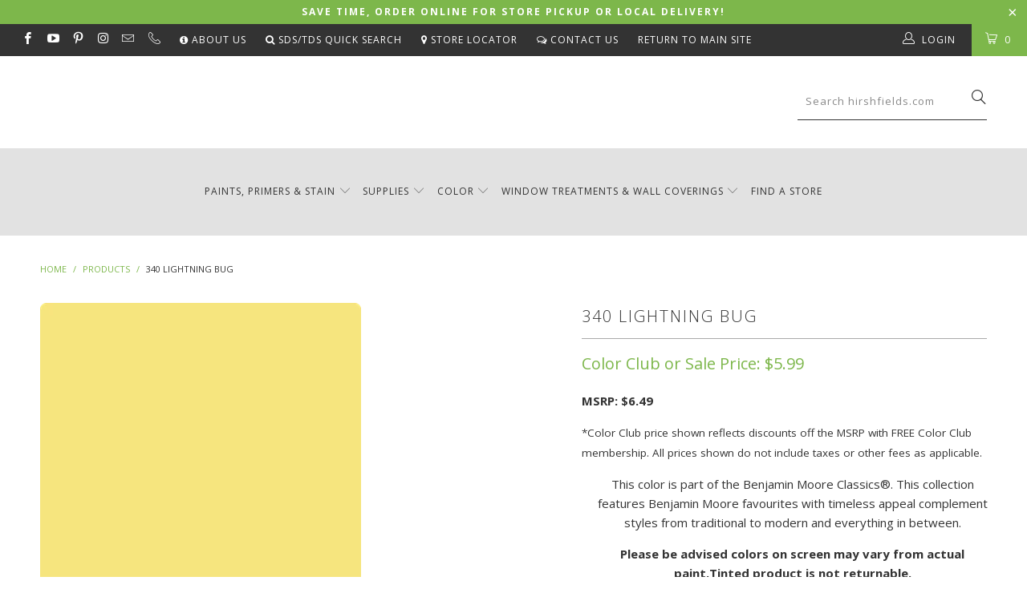

--- FILE ---
content_type: text/html; charset=utf-8
request_url: https://shop.hirshfields.com/products/340-lightning-bug
body_size: 43317
content:


 <!DOCTYPE html>
<!--[if lt IE 7 ]><html class="ie ie6" lang="en"> <![endif]-->
<!--[if IE 7 ]><html class="ie ie7" lang="en"> <![endif]-->
<!--[if IE 8 ]><html class="ie ie8" lang="en"> <![endif]-->
<!--[if IE 9 ]><html class="ie ie9" lang="en"> <![endif]-->
<!--[if (gte IE 10)|!(IE)]><!--><html lang="en"> <!--<![endif]--> <head> <meta name="google-site-verification" content="mk3udmULs6xIrbm_TjUKL1wTlZ7REytN-x8aZabm0Eg" /> <meta charset="utf-8"> <meta http-equiv="cleartype" content="on"> <meta name="robots" content="index,follow"> <script> (function(){ var s = document.createElement('script'); var h = document.querySelector('head') || document.body; s.src = 'https://acsbapp.com/apps/app/dist/js/app.js'; s.async = true; s.onload = function(){ acsbJS.init(); }; h.appendChild(s); })();</script> 
  
<!-- Global site tag (gtag.js) - Google Ads: 754913125 -->
<script async src="https://www.googletagmanager.com/gtag/js?id=AW-754913125"></script>
<script>
  window.dataLayer = window.dataLayer || [];
  function gtag(){dataLayer.push(arguments);}
  gtag('js', new Date());

  gtag('config', 'AW-754913125');
</script>
    
<!-- Google Tag Manager -->
<script>(function(w,d,s,l,i){w[l]=w[l]||[];w[l].push({'gtm.start':
new Date().getTime(),event:'gtm.js'});var f=d.getElementsByTagName(s)[0],
j=d.createElement(s),dl=l!='dataLayer'?'&l='+l:'';j.async=true;j.src=
'https://www.googletagmanager.com/gtm.js?id='+i+dl;f.parentNode.insertBefore(j,f);
})(window,document,'script','dataLayer','GTM-WGBK9XV');</script>
<!-- End Google Tag Manager -->

<!-- Google Tag Manager -->
<script>(function(w,d,s,l,i){w[l]=w[l]||[];w[l].push({'gtm.start':
new Date().getTime(),event:'gtm.js'});var f=d.getElementsByTagName(s)[0],
j=d.createElement(s),dl=l!='dataLayer'?'&l='+l:'';j.async=true;j.src=
'https://www.googletagmanager.com/gtm.js?id='+i+dl;f.parentNode.insertBefore(j,f);
})(window,document,'script','dataLayer','GTM-MKKNRS8J');</script>
<!-- End Google Tag Manager --> <!-- Custom Fonts --> <link href="//fonts.googleapis.com/css?family=.|Open+Sans:light,normal,bold|Open+Sans:light,normal,bold|Open+Sans:light,normal,bold|Open+Sans:light,normal,bold|Open+Sans:light,normal,bold" rel="stylesheet" type="text/css" /> <!-- Stylesheets for Turbo 2.1.3 --> <link href="//shop.hirshfields.com/cdn/shop/t/38/assets/styles.scss.css?v=33075933613967035791750706753" rel="stylesheet" type="text/css" media="all" /> <script>
      /*! lazysizes - v3.0.0 */
      !function(a,b){var c=b(a,a.document);a.lazySizes=c,"object"==typeof module&&module.exports&&(module.exports=c)}(window,function(a,b){"use strict";if(b.getElementsByClassName){var c,d=b.documentElement,e=a.Date,f=a.HTMLPictureElement,g="addEventListener",h="getAttribute",i=a[g],j=a.setTimeout,k=a.requestAnimationFrame||j,l=a.requestIdleCallback,m=/^picture$/i,n=["load","error","lazyincluded","_lazyloaded"],o={},p=Array.prototype.forEach,q=function(a,b){return o[b]||(o[b]=new RegExp("(\\s|^)"+b+"(\\s|$)")),o[b].test(a[h]("class")||"")&&o[b]},r=function(a,b){q(a,b)||a.setAttribute("class",(a[h]("class")||"").trim()+" "+b)},s=function(a,b){var c;(c=q(a,b))&&a.setAttribute("class",(a[h]("class")||"").replace(c," "))},t=function(a,b,c){var d=c?g:"removeEventListener";c&&t(a,b),n.forEach(function(c){a[d](c,b)})},u=function(a,c,d,e,f){var g=b.createEvent("CustomEvent");return g.initCustomEvent(c,!e,!f,d||{}),a.dispatchEvent(g),g},v=function(b,d){var e;!f&&(e=a.picturefill||c.pf)?e({reevaluate:!0,elements:[b]}):d&&d.src&&(b.src=d.src)},w=function(a,b){return(getComputedStyle(a,null)||{})[b]},x=function(a,b,d){for(d=d||a.offsetWidth;d<c.minSize&&b&&!a._lazysizesWidth;)d=b.offsetWidth,b=b.parentNode;return d},y=function(){var a,c,d=[],e=[],f=d,g=function(){var b=f;for(f=d.length?e:d,a=!0,c=!1;b.length;)b.shift()();a=!1},h=function(d,e){a&&!e?d.apply(this,arguments):(f.push(d),c||(c=!0,(b.hidden?j:k)(g)))};return h._lsFlush=g,h}(),z=function(a,b){return b?function(){y(a)}:function(){var b=this,c=arguments;y(function(){a.apply(b,c)})}},A=function(a){var b,c=0,d=125,f=666,g=f,h=function(){b=!1,c=e.now(),a()},i=l?function(){l(h,{timeout:g}),g!==f&&(g=f)}:z(function(){j(h)},!0);return function(a){var f;(a=a===!0)&&(g=44),b||(b=!0,f=d-(e.now()-c),0>f&&(f=0),a||9>f&&l?i():j(i,f))}},B=function(a){var b,c,d=99,f=function(){b=null,a()},g=function(){var a=e.now()-c;d>a?j(g,d-a):(l||f)(f)};return function(){c=e.now(),b||(b=j(g,d))}},C=function(){var f,k,l,n,o,x,C,E,F,G,H,I,J,K,L,M=/^img$/i,N=/^iframe$/i,O="onscroll"in a&&!/glebot/.test(navigator.userAgent),P=0,Q=0,R=0,S=-1,T=function(a){R--,a&&a.target&&t(a.target,T),(!a||0>R||!a.target)&&(R=0)},U=function(a,c){var e,f=a,g="hidden"==w(b.body,"visibility")||"hidden"!=w(a,"visibility");for(F-=c,I+=c,G-=c,H+=c;g&&(f=f.offsetParent)&&f!=b.body&&f!=d;)g=(w(f,"opacity")||1)>0,g&&"visible"!=w(f,"overflow")&&(e=f.getBoundingClientRect(),g=H>e.left&&G<e.right&&I>e.top-1&&F<e.bottom+1);return g},V=function(){var a,e,g,i,j,m,n,p,q;if((o=c.loadMode)&&8>R&&(a=f.length)){e=0,S++,null==K&&("expand"in c||(c.expand=d.clientHeight>500&&d.clientWidth>500?500:370),J=c.expand,K=J*c.expFactor),K>Q&&1>R&&S>2&&o>2&&!b.hidden?(Q=K,S=0):Q=o>1&&S>1&&6>R?J:P;for(;a>e;e++)if(f[e]&&!f[e]._lazyRace)if(O)if((p=f[e][h]("data-expand"))&&(m=1*p)||(m=Q),q!==m&&(C=innerWidth+m*L,E=innerHeight+m,n=-1*m,q=m),g=f[e].getBoundingClientRect(),(I=g.bottom)>=n&&(F=g.top)<=E&&(H=g.right)>=n*L&&(G=g.left)<=C&&(I||H||G||F)&&(l&&3>R&&!p&&(3>o||4>S)||U(f[e],m))){if(ba(f[e]),j=!0,R>9)break}else!j&&l&&!i&&4>R&&4>S&&o>2&&(k[0]||c.preloadAfterLoad)&&(k[0]||!p&&(I||H||G||F||"auto"!=f[e][h](c.sizesAttr)))&&(i=k[0]||f[e]);else ba(f[e]);i&&!j&&ba(i)}},W=A(V),X=function(a){r(a.target,c.loadedClass),s(a.target,c.loadingClass),t(a.target,Z)},Y=z(X),Z=function(a){Y({target:a.target})},$=function(a,b){try{a.contentWindow.location.replace(b)}catch(c){a.src=b}},_=function(a){var b,d,e=a[h](c.srcsetAttr);(b=c.customMedia[a[h]("data-media")||a[h]("media")])&&a.setAttribute("media",b),e&&a.setAttribute("srcset",e),b&&(d=a.parentNode,d.insertBefore(a.cloneNode(),a),d.removeChild(a))},aa=z(function(a,b,d,e,f){var g,i,k,l,o,q;(o=u(a,"lazybeforeunveil",b)).defaultPrevented||(e&&(d?r(a,c.autosizesClass):a.setAttribute("sizes",e)),i=a[h](c.srcsetAttr),g=a[h](c.srcAttr),f&&(k=a.parentNode,l=k&&m.test(k.nodeName||"")),q=b.firesLoad||"src"in a&&(i||g||l),o={target:a},q&&(t(a,T,!0),clearTimeout(n),n=j(T,2500),r(a,c.loadingClass),t(a,Z,!0)),l&&p.call(k.getElementsByTagName("source"),_),i?a.setAttribute("srcset",i):g&&!l&&(N.test(a.nodeName)?$(a,g):a.src=g),(i||l)&&v(a,{src:g})),a._lazyRace&&delete a._lazyRace,s(a,c.lazyClass),y(function(){(!q||a.complete&&a.naturalWidth>1)&&(q?T(o):R--,X(o))},!0)}),ba=function(a){var b,d=M.test(a.nodeName),e=d&&(a[h](c.sizesAttr)||a[h]("sizes")),f="auto"==e;(!f&&l||!d||!a.src&&!a.srcset||a.complete||q(a,c.errorClass))&&(b=u(a,"lazyunveilread").detail,f&&D.updateElem(a,!0,a.offsetWidth),a._lazyRace=!0,R++,aa(a,b,f,e,d))},ca=function(){if(!l){if(e.now()-x<999)return void j(ca,999);var a=B(function(){c.loadMode=3,W()});l=!0,c.loadMode=3,W(),i("scroll",function(){3==c.loadMode&&(c.loadMode=2),a()},!0)}};return{_:function(){x=e.now(),f=b.getElementsByClassName(c.lazyClass),k=b.getElementsByClassName(c.lazyClass+" "+c.preloadClass),L=c.hFac,i("scroll",W,!0),i("resize",W,!0),a.MutationObserver?new MutationObserver(W).observe(d,{childList:!0,subtree:!0,attributes:!0}):(d[g]("DOMNodeInserted",W,!0),d[g]("DOMAttrModified",W,!0),setInterval(W,999)),i("hashchange",W,!0),["focus","mouseover","click","load","transitionend","animationend","webkitAnimationEnd"].forEach(function(a){b[g](a,W,!0)}),/d$|^c/.test(b.readyState)?ca():(i("load",ca),b[g]("DOMContentLoaded",W),j(ca,2e4)),f.length?(V(),y._lsFlush()):W()},checkElems:W,unveil:ba}}(),D=function(){var a,d=z(function(a,b,c,d){var e,f,g;if(a._lazysizesWidth=d,d+="px",a.setAttribute("sizes",d),m.test(b.nodeName||""))for(e=b.getElementsByTagName("source"),f=0,g=e.length;g>f;f++)e[f].setAttribute("sizes",d);c.detail.dataAttr||v(a,c.detail)}),e=function(a,b,c){var e,f=a.parentNode;f&&(c=x(a,f,c),e=u(a,"lazybeforesizes",{width:c,dataAttr:!!b}),e.defaultPrevented||(c=e.detail.width,c&&c!==a._lazysizesWidth&&d(a,f,e,c)))},f=function(){var b,c=a.length;if(c)for(b=0;c>b;b++)e(a[b])},g=B(f);return{_:function(){a=b.getElementsByClassName(c.autosizesClass),i("resize",g)},checkElems:g,updateElem:e}}(),E=function(){E.i||(E.i=!0,D._(),C._())};return function(){var b,d={lazyClass:"lazyload",loadedClass:"lazyloaded",loadingClass:"lazyloading",preloadClass:"lazypreload",errorClass:"lazyerror",autosizesClass:"lazyautosizes",srcAttr:"data-src",srcsetAttr:"data-srcset",sizesAttr:"data-sizes",minSize:40,customMedia:{},init:!0,expFactor:1.5,hFac:.8,loadMode:2};c=a.lazySizesConfig||a.lazysizesConfig||{};for(b in d)b in c||(c[b]=d[b]);a.lazySizesConfig=c,j(function(){c.init&&E()})}(),{cfg:c,autoSizer:D,loader:C,init:E,uP:v,aC:r,rC:s,hC:q,fire:u,gW:x,rAF:y}}});</script> <title>340 Lightning Bug by Benjamin Moore | Hirshfield&#39;s</title> <meta name="description" content="This color is part of the Benjamin Moore Classics®. This collection features Benjamin Moore favourites with timeless appeal complement styles from traditional to modern and everything in between." />
    

    

<meta name="author" content="Hirshfield&#39;s">
<meta property="og:url" content="https://shop.hirshfields.com/products/340-lightning-bug">
<meta property="og:site_name" content="Hirshfield&#39;s"> <meta property="og:type" content="product"> <meta property="og:title" content="340 Lightning Bug"> <meta property="og:image" content="http://shop.hirshfields.com/cdn/shop/products/340-lightningbug_2000x_9ab775ba-b3b3-4d1b-a276-d7805077dd22_600x.png?v=1617234171"> <meta property="og:image:secure_url" content="https://shop.hirshfields.com/cdn/shop/products/340-lightningbug_2000x_9ab775ba-b3b3-4d1b-a276-d7805077dd22_600x.png?v=1617234171"> <meta property="og:price:amount" content="5.99"> <meta property="og:price:currency" content="USD"> <meta property="og:description" content="This color is part of the Benjamin Moore Classics®. This collection features Benjamin Moore favourites with timeless appeal complement styles from traditional to modern and everything in between.">




<meta name="twitter:card" content="summary"> <meta name="twitter:title" content="340 Lightning Bug"> <meta name="twitter:description" content="Help With Product Help With Sheen How Much Paint Do I Need? Aura® Interior Paint The ultimate in performance &amp;amp; color vitality. See color like you&#39;ve never seen it before - discernibly truer, richer hues that bring a new dimension of beauty to your home. Experience premium performance in Aura paint, which boasts incredible hide, and fade and color rub-off resistance. When nothing less than the best will do, select Benjamin Moore Aura interior paint. Aura is washable in any sheen, so you can use the sheen of your choice in any room. Regal® Select Interior Paint A heritage of quality enhanced with cutting-edge technology. Regal Paint is the time-honored tradition of Benjamin Moore paints that consumers have trusted for over 50 years. Now infused with the latest technology from our proprietary Gennex colorant and a new high-performance resin, Benjamin"> <meta name="twitter:image" content="https://shop.hirshfields.com/cdn/shop/products/340-lightningbug_2000x_9ab775ba-b3b3-4d1b-a276-d7805077dd22_240x.png?v=1617234171"> <meta name="twitter:image:width" content="240"> <meta name="twitter:image:height" content="240"> <!-- Mobile Specific Metas --> <meta name="HandheldFriendly" content="True"> <meta name="MobileOptimized" content="320"> <meta name="viewport" content="width=device-width,initial-scale=1"> <meta name="theme-color" content="#ffffff"> <link rel="shortcut icon" type="image/x-icon" href="//shop.hirshfields.com/cdn/shop/files/hirshfields_logo_square1_32x32.png?v=1614279233"> <link rel="canonical" href="https://shop.hirshfields.com/products/340-lightning-bug" /> <script>window.performance && window.performance.mark && window.performance.mark('shopify.content_for_header.start');</script><meta name="facebook-domain-verification" content="zvh9an8uh0qbu8k7biw0e20h9smqk6">
<meta id="shopify-digital-wallet" name="shopify-digital-wallet" content="/12604715/digital_wallets/dialog">
<meta name="shopify-checkout-api-token" content="4e6ca50e4d44eafb8cb8aa0ba691556e">
<meta id="in-context-paypal-metadata" data-shop-id="12604715" data-venmo-supported="false" data-environment="production" data-locale="en_US" data-paypal-v4="true" data-currency="USD">
<link rel="alternate" type="application/json+oembed" href="https://shop.hirshfields.com/products/340-lightning-bug.oembed">
<script async="async" src="/checkouts/internal/preloads.js?locale=en-US"></script>
<link rel="preconnect" href="https://shop.app" crossorigin="anonymous">
<script async="async" src="https://shop.app/checkouts/internal/preloads.js?locale=en-US&shop_id=12604715" crossorigin="anonymous"></script>
<script id="shopify-features" type="application/json">{"accessToken":"4e6ca50e4d44eafb8cb8aa0ba691556e","betas":["rich-media-storefront-analytics"],"domain":"shop.hirshfields.com","predictiveSearch":true,"shopId":12604715,"locale":"en"}</script>
<script>var Shopify = Shopify || {};
Shopify.shop = "hirshfields.myshopify.com";
Shopify.locale = "en";
Shopify.currency = {"active":"USD","rate":"1.0"};
Shopify.country = "US";
Shopify.theme = {"name":"PaintPass - 4th of July Promo","id":151645487328,"schema_name":"Turbo","schema_version":"2.1.3","theme_store_id":null,"role":"main"};
Shopify.theme.handle = "null";
Shopify.theme.style = {"id":null,"handle":null};
Shopify.cdnHost = "shop.hirshfields.com/cdn";
Shopify.routes = Shopify.routes || {};
Shopify.routes.root = "/";</script>
<script type="module">!function(o){(o.Shopify=o.Shopify||{}).modules=!0}(window);</script>
<script>!function(o){function n(){var o=[];function n(){o.push(Array.prototype.slice.apply(arguments))}return n.q=o,n}var t=o.Shopify=o.Shopify||{};t.loadFeatures=n(),t.autoloadFeatures=n()}(window);</script>
<script>
  window.ShopifyPay = window.ShopifyPay || {};
  window.ShopifyPay.apiHost = "shop.app\/pay";
  window.ShopifyPay.redirectState = null;
</script>
<script id="shop-js-analytics" type="application/json">{"pageType":"product"}</script>
<script defer="defer" async type="module" src="//shop.hirshfields.com/cdn/shopifycloud/shop-js/modules/v2/client.init-shop-cart-sync_IZsNAliE.en.esm.js"></script>
<script defer="defer" async type="module" src="//shop.hirshfields.com/cdn/shopifycloud/shop-js/modules/v2/chunk.common_0OUaOowp.esm.js"></script>
<script type="module">
  await import("//shop.hirshfields.com/cdn/shopifycloud/shop-js/modules/v2/client.init-shop-cart-sync_IZsNAliE.en.esm.js");
await import("//shop.hirshfields.com/cdn/shopifycloud/shop-js/modules/v2/chunk.common_0OUaOowp.esm.js");

  window.Shopify.SignInWithShop?.initShopCartSync?.({"fedCMEnabled":true,"windoidEnabled":true});

</script>
<script>
  window.Shopify = window.Shopify || {};
  if (!window.Shopify.featureAssets) window.Shopify.featureAssets = {};
  window.Shopify.featureAssets['shop-js'] = {"shop-cart-sync":["modules/v2/client.shop-cart-sync_DLOhI_0X.en.esm.js","modules/v2/chunk.common_0OUaOowp.esm.js"],"init-fed-cm":["modules/v2/client.init-fed-cm_C6YtU0w6.en.esm.js","modules/v2/chunk.common_0OUaOowp.esm.js"],"shop-button":["modules/v2/client.shop-button_BCMx7GTG.en.esm.js","modules/v2/chunk.common_0OUaOowp.esm.js"],"shop-cash-offers":["modules/v2/client.shop-cash-offers_BT26qb5j.en.esm.js","modules/v2/chunk.common_0OUaOowp.esm.js","modules/v2/chunk.modal_CGo_dVj3.esm.js"],"init-windoid":["modules/v2/client.init-windoid_B9PkRMql.en.esm.js","modules/v2/chunk.common_0OUaOowp.esm.js"],"init-shop-email-lookup-coordinator":["modules/v2/client.init-shop-email-lookup-coordinator_DZkqjsbU.en.esm.js","modules/v2/chunk.common_0OUaOowp.esm.js"],"shop-toast-manager":["modules/v2/client.shop-toast-manager_Di2EnuM7.en.esm.js","modules/v2/chunk.common_0OUaOowp.esm.js"],"shop-login-button":["modules/v2/client.shop-login-button_BtqW_SIO.en.esm.js","modules/v2/chunk.common_0OUaOowp.esm.js","modules/v2/chunk.modal_CGo_dVj3.esm.js"],"avatar":["modules/v2/client.avatar_BTnouDA3.en.esm.js"],"pay-button":["modules/v2/client.pay-button_CWa-C9R1.en.esm.js","modules/v2/chunk.common_0OUaOowp.esm.js"],"init-shop-cart-sync":["modules/v2/client.init-shop-cart-sync_IZsNAliE.en.esm.js","modules/v2/chunk.common_0OUaOowp.esm.js"],"init-customer-accounts":["modules/v2/client.init-customer-accounts_DenGwJTU.en.esm.js","modules/v2/client.shop-login-button_BtqW_SIO.en.esm.js","modules/v2/chunk.common_0OUaOowp.esm.js","modules/v2/chunk.modal_CGo_dVj3.esm.js"],"init-shop-for-new-customer-accounts":["modules/v2/client.init-shop-for-new-customer-accounts_JdHXxpS9.en.esm.js","modules/v2/client.shop-login-button_BtqW_SIO.en.esm.js","modules/v2/chunk.common_0OUaOowp.esm.js","modules/v2/chunk.modal_CGo_dVj3.esm.js"],"init-customer-accounts-sign-up":["modules/v2/client.init-customer-accounts-sign-up_D6__K_p8.en.esm.js","modules/v2/client.shop-login-button_BtqW_SIO.en.esm.js","modules/v2/chunk.common_0OUaOowp.esm.js","modules/v2/chunk.modal_CGo_dVj3.esm.js"],"checkout-modal":["modules/v2/client.checkout-modal_C_ZQDY6s.en.esm.js","modules/v2/chunk.common_0OUaOowp.esm.js","modules/v2/chunk.modal_CGo_dVj3.esm.js"],"shop-follow-button":["modules/v2/client.shop-follow-button_XetIsj8l.en.esm.js","modules/v2/chunk.common_0OUaOowp.esm.js","modules/v2/chunk.modal_CGo_dVj3.esm.js"],"lead-capture":["modules/v2/client.lead-capture_DvA72MRN.en.esm.js","modules/v2/chunk.common_0OUaOowp.esm.js","modules/v2/chunk.modal_CGo_dVj3.esm.js"],"shop-login":["modules/v2/client.shop-login_ClXNxyh6.en.esm.js","modules/v2/chunk.common_0OUaOowp.esm.js","modules/v2/chunk.modal_CGo_dVj3.esm.js"],"payment-terms":["modules/v2/client.payment-terms_CNlwjfZz.en.esm.js","modules/v2/chunk.common_0OUaOowp.esm.js","modules/v2/chunk.modal_CGo_dVj3.esm.js"]};
</script>
<script>(function() {
  var isLoaded = false;
  function asyncLoad() {
    if (isLoaded) return;
    isLoaded = true;
    var urls = ["https:\/\/chimpstatic.com\/mcjs-connected\/js\/users\/11f946cf90abc79d461374213\/3b9dce15b0b7c63ddfa5473f4.js?shop=hirshfields.myshopify.com","https:\/\/files-shpf.uc-lab.com\/productfees\/source.js?mw_productfees_t=1591811090\u0026shop=hirshfields.myshopify.com","https:\/\/app.zapiet.com\/js\/storepickup.js?shop=hirshfields.myshopify.com"];
    for (var i = 0; i <urls.length; i++) {
      var s = document.createElement('script');
      s.type = 'text/javascript';
      s.async = true;
      s.src = urls[i];
      var x = document.getElementsByTagName('script')[0];
      x.parentNode.insertBefore(s, x);
    }
  };
  if(window.attachEvent) {
    window.attachEvent('onload', asyncLoad);
  } else {
    window.addEventListener('load', asyncLoad, false);
  }
})();</script>
<script id="__st">var __st={"a":12604715,"offset":-21600,"reqid":"6fd7272c-0365-4620-8e90-fdcb2a61b598-1768560788","pageurl":"shop.hirshfields.com\/products\/340-lightning-bug","u":"53fb85c7fde6","p":"product","rtyp":"product","rid":759158833247};</script>
<script>window.ShopifyPaypalV4VisibilityTracking = true;</script>
<script id="captcha-bootstrap">!function(){'use strict';const t='contact',e='account',n='new_comment',o=[[t,t],['blogs',n],['comments',n],[t,'customer']],c=[[e,'customer_login'],[e,'guest_login'],[e,'recover_customer_password'],[e,'create_customer']],r=t=>t.map((([t,e])=>`form[action*='/${t}']:not([data-nocaptcha='true']) input[name='form_type'][value='${e}']`)).join(','),a=t=>()=>t?[...document.querySelectorAll(t)].map((t=>t.form)):[];function s(){const t=[...o],e=r(t);return a(e)}const i='password',u='form_key',d=['recaptcha-v3-token','g-recaptcha-response','h-captcha-response',i],f=()=>{try{return window.sessionStorage}catch{return}},m='__shopify_v',_=t=>t.elements[u];function p(t,e,n=!1){try{const o=window.sessionStorage,c=JSON.parse(o.getItem(e)),{data:r}=function(t){const{data:e,action:n}=t;return t[m]||n?{data:e,action:n}:{data:t,action:n}}(c);for(const[e,n]of Object.entries(r))t.elements[e]&&(t.elements[e].value=n);n&&o.removeItem(e)}catch(o){console.error('form repopulation failed',{error:o})}}const l='form_type',E='cptcha';function T(t){t.dataset[E]=!0}const w=window,h=w.document,L='Shopify',v='ce_forms',y='captcha';let A=!1;((t,e)=>{const n=(g='f06e6c50-85a8-45c8-87d0-21a2b65856fe',I='https://cdn.shopify.com/shopifycloud/storefront-forms-hcaptcha/ce_storefront_forms_captcha_hcaptcha.v1.5.2.iife.js',D={infoText:'Protected by hCaptcha',privacyText:'Privacy',termsText:'Terms'},(t,e,n)=>{const o=w[L][v],c=o.bindForm;if(c)return c(t,g,e,D).then(n);var r;o.q.push([[t,g,e,D],n]),r=I,A||(h.body.append(Object.assign(h.createElement('script'),{id:'captcha-provider',async:!0,src:r})),A=!0)});var g,I,D;w[L]=w[L]||{},w[L][v]=w[L][v]||{},w[L][v].q=[],w[L][y]=w[L][y]||{},w[L][y].protect=function(t,e){n(t,void 0,e),T(t)},Object.freeze(w[L][y]),function(t,e,n,w,h,L){const[v,y,A,g]=function(t,e,n){const i=e?o:[],u=t?c:[],d=[...i,...u],f=r(d),m=r(i),_=r(d.filter((([t,e])=>n.includes(e))));return[a(f),a(m),a(_),s()]}(w,h,L),I=t=>{const e=t.target;return e instanceof HTMLFormElement?e:e&&e.form},D=t=>v().includes(t);t.addEventListener('submit',(t=>{const e=I(t);if(!e)return;const n=D(e)&&!e.dataset.hcaptchaBound&&!e.dataset.recaptchaBound,o=_(e),c=g().includes(e)&&(!o||!o.value);(n||c)&&t.preventDefault(),c&&!n&&(function(t){try{if(!f())return;!function(t){const e=f();if(!e)return;const n=_(t);if(!n)return;const o=n.value;o&&e.removeItem(o)}(t);const e=Array.from(Array(32),(()=>Math.random().toString(36)[2])).join('');!function(t,e){_(t)||t.append(Object.assign(document.createElement('input'),{type:'hidden',name:u})),t.elements[u].value=e}(t,e),function(t,e){const n=f();if(!n)return;const o=[...t.querySelectorAll(`input[type='${i}']`)].map((({name:t})=>t)),c=[...d,...o],r={};for(const[a,s]of new FormData(t).entries())c.includes(a)||(r[a]=s);n.setItem(e,JSON.stringify({[m]:1,action:t.action,data:r}))}(t,e)}catch(e){console.error('failed to persist form',e)}}(e),e.submit())}));const S=(t,e)=>{t&&!t.dataset[E]&&(n(t,e.some((e=>e===t))),T(t))};for(const o of['focusin','change'])t.addEventListener(o,(t=>{const e=I(t);D(e)&&S(e,y())}));const B=e.get('form_key'),M=e.get(l),P=B&&M;t.addEventListener('DOMContentLoaded',(()=>{const t=y();if(P)for(const e of t)e.elements[l].value===M&&p(e,B);[...new Set([...A(),...v().filter((t=>'true'===t.dataset.shopifyCaptcha))])].forEach((e=>S(e,t)))}))}(h,new URLSearchParams(w.location.search),n,t,e,['guest_login'])})(!0,!0)}();</script>
<script integrity="sha256-4kQ18oKyAcykRKYeNunJcIwy7WH5gtpwJnB7kiuLZ1E=" data-source-attribution="shopify.loadfeatures" defer="defer" src="//shop.hirshfields.com/cdn/shopifycloud/storefront/assets/storefront/load_feature-a0a9edcb.js" crossorigin="anonymous"></script>
<script crossorigin="anonymous" defer="defer" src="//shop.hirshfields.com/cdn/shopifycloud/storefront/assets/shopify_pay/storefront-65b4c6d7.js?v=20250812"></script>
<script data-source-attribution="shopify.dynamic_checkout.dynamic.init">var Shopify=Shopify||{};Shopify.PaymentButton=Shopify.PaymentButton||{isStorefrontPortableWallets:!0,init:function(){window.Shopify.PaymentButton.init=function(){};var t=document.createElement("script");t.src="https://shop.hirshfields.com/cdn/shopifycloud/portable-wallets/latest/portable-wallets.en.js",t.type="module",document.head.appendChild(t)}};
</script>
<script data-source-attribution="shopify.dynamic_checkout.buyer_consent">
  function portableWalletsHideBuyerConsent(e){var t=document.getElementById("shopify-buyer-consent"),n=document.getElementById("shopify-subscription-policy-button");t&&n&&(t.classList.add("hidden"),t.setAttribute("aria-hidden","true"),n.removeEventListener("click",e))}function portableWalletsShowBuyerConsent(e){var t=document.getElementById("shopify-buyer-consent"),n=document.getElementById("shopify-subscription-policy-button");t&&n&&(t.classList.remove("hidden"),t.removeAttribute("aria-hidden"),n.addEventListener("click",e))}window.Shopify?.PaymentButton&&(window.Shopify.PaymentButton.hideBuyerConsent=portableWalletsHideBuyerConsent,window.Shopify.PaymentButton.showBuyerConsent=portableWalletsShowBuyerConsent);
</script>
<script data-source-attribution="shopify.dynamic_checkout.cart.bootstrap">document.addEventListener("DOMContentLoaded",(function(){function t(){return document.querySelector("shopify-accelerated-checkout-cart, shopify-accelerated-checkout")}if(t())Shopify.PaymentButton.init();else{new MutationObserver((function(e,n){t()&&(Shopify.PaymentButton.init(),n.disconnect())})).observe(document.body,{childList:!0,subtree:!0})}}));
</script>
<link id="shopify-accelerated-checkout-styles" rel="stylesheet" media="screen" href="https://shop.hirshfields.com/cdn/shopifycloud/portable-wallets/latest/accelerated-checkout-backwards-compat.css" crossorigin="anonymous">
<style id="shopify-accelerated-checkout-cart">
        #shopify-buyer-consent {
  margin-top: 1em;
  display: inline-block;
  width: 100%;
}

#shopify-buyer-consent.hidden {
  display: none;
}

#shopify-subscription-policy-button {
  background: none;
  border: none;
  padding: 0;
  text-decoration: underline;
  font-size: inherit;
  cursor: pointer;
}

#shopify-subscription-policy-button::before {
  box-shadow: none;
}

      </style>

<script>window.performance && window.performance.mark && window.performance.mark('shopify.content_for_header.end');</script> <!-- Infinite Options app by ShopPad --> <script src='//d1liekpayvooaz.cloudfront.net/apps/customizery/customizery.js?shop=hirshfields.myshopify.com'></script> <!-- Zapiet | Store Pickup + Delivery -->

<style type="text/css">
.mfp-bg{z-index:999999998;overflow:hidden;background:#0b0b0b;opacity:.8}.mfp-bg,.mfp-wrap{top:0;left:0;width:100%;height:100%;position:fixed}.mfp-wrap{z-index:999999999;outline:none!important;-webkit-backface-visibility:hidden}.mfp-container{text-align:center;position:absolute;width:100%;height:100%;left:0;top:0;padding:0 8px;-webkit-box-sizing:border-box;box-sizing:border-box}.mfp-container:before{content:"";display:inline-block;height:100%;vertical-align:middle}.mfp-align-top .mfp-container:before{display:none}.mfp-content{position:relative;display:inline-block;vertical-align:middle;margin:0 auto;text-align:left;z-index:1045}.mfp-ajax-holder .mfp-content,.mfp-inline-holder .mfp-content{width:100%;cursor:auto}.mfp-ajax-cur{cursor:progress}.mfp-zoom-out-cur,.mfp-zoom-out-cur .mfp-image-holder .mfp-close{cursor:-webkit-zoom-out;cursor:zoom-out}.mfp-zoom{cursor:pointer;cursor:-webkit-zoom-in;cursor:zoom-in}.mfp-auto-cursor .mfp-content{cursor:auto}.mfp-arrow,.mfp-close,.mfp-counter,.mfp-preloader{-webkit-user-select:none;-moz-user-select:none;-ms-user-select:none;user-select:none}.mfp-loading.mfp-figure{display:none}.mfp-hide{display:none!important}.mfp-preloader{color:#ccc;position:absolute;top:50%;width:auto;text-align:center;margin-top:-.8em;left:8px;right:8px;z-index:1044}.mfp-preloader a{color:#ccc}.mfp-preloader a:hover{color:#fff}.mfp-s-error .mfp-content,.mfp-s-ready .mfp-preloader{display:none}button.mfp-arrow,button.mfp-close{overflow:visible;cursor:pointer;background:transparent;border:0;-webkit-appearance:none;display:block;outline:none;padding:0;z-index:1046;-webkit-box-shadow:none;box-shadow:none;-ms-touch-action:manipulation;touch-action:manipulation}button::-moz-focus-inner{padding:0;border:0}.mfp-close{width:44px;height:44px;line-height:44px;position:absolute;right:0;top:0;text-decoration:none;text-align:center;opacity:.65;padding:0 0 18px 10px;color:#fff;font-style:normal;font-size:28px;font-family:Arial,Baskerville,monospace}.mfp-close:focus,.mfp-close:hover{opacity:1}.mfp-close:active{top:1px}.mfp-close-btn-in .mfp-close{color:#333}@media (max-width:900px){.mfp-container{padding-left:6px;padding-right:6px}}.picker,.picker__holder{width:100%;position:absolute}.picker{font-size:16px;text-align:left;line-height:1.2;color:#000;z-index:10000;-webkit-user-select:none;-moz-user-select:none;-ms-user-select:none;user-select:none}.picker__input{cursor:default}.picker__input.picker__input--active{border-color:#0089ec}.picker__holder{overflow-y:auto;-webkit-overflow-scrolling:touch;background:#fff;border:1px solid #aaa;border-top-width:0;border-bottom-width:0;border-radius:0 0 5px 5px;-webkit-box-sizing:border-box;box-sizing:border-box;min-width:176px;max-width:466px;max-height:0;-ms-filter:"progid:DXImageTransform.Microsoft.Alpha(Opacity=0)";filter:alpha(opacity=0);-moz-opacity:0;opacity:0;-webkit-transform:translateY(-1em)perspective(600px)rotateX(10deg);transform:translateY(-1em)perspective(600px)rotateX(10deg);transition:-webkit-transform .15s ease-out,opacity .15s ease-out,max-height 0s .15s,border-width 0s .15s;-webkit-transition:opacity .15s ease-out,max-height 0s .15s,border-width 0s .15s,-webkit-transform .15s ease-out;transition:opacity .15s ease-out,max-height 0s .15s,border-width 0s .15s,-webkit-transform .15s ease-out;transition:transform .15s ease-out,opacity .15s ease-out,max-height 0s .15s,border-width 0s .15s;transition:transform .15s ease-out,opacity .15s ease-out,max-height 0s .15s,border-width 0s .15s,-webkit-transform .15s ease-out}.picker__frame{padding:1px}.picker__wrap{margin:-1px}.picker--opened .picker__holder{max-height:25em;-ms-filter:"progid:DXImageTransform.Microsoft.Alpha(Opacity=100)";filter:alpha(opacity=100);-moz-opacity:1;opacity:1;border-top-width:1px;border-bottom-width:1px;-webkit-transform:translateY(0)perspective(600px)rotateX(0);transform:translateY(0)perspective(600px)rotateX(0);transition:-webkit-transform .15s ease-out,opacity .15s ease-out,max-height 0s,border-width 0s;-webkit-transition:opacity .15s ease-out,max-height 0s,border-width 0s,-webkit-transform .15s ease-out;transition:opacity .15s ease-out,max-height 0s,border-width 0s,-webkit-transform .15s ease-out;transition:transform .15s ease-out,opacity .15s ease-out,max-height 0s,border-width 0s;transition:transform .15s ease-out,opacity .15s ease-out,max-height 0s,border-width 0s,-webkit-transform .15s ease-out;-webkit-box-shadow:0 6px 18px 1px rgba(0,0,0,.12);box-shadow:0 6px 18px 1px rgba(0,0,0,.12)}.picker__footer,.picker__header,.picker__table{text-align:center}.picker__day--highlighted,.picker__select--month:focus,.picker__select--year:focus{border-color:#0089ec}.picker__box{padding:0 1em}.picker__header{position:relative;margin-top:.75em}.picker__month,.picker__year{font-weight:500;display:inline-block;margin-left:.25em;margin-right:.25em}.picker__year{color:#999;font-size:.8em;font-style:italic}.picker__select--month,.picker__select--year{border:1px solid #b7b7b7;height:2em;padding:.5em;margin-left:.25em;margin-right:.25em}.picker__select--month{width:35%}.picker__select--year{width:22.5%}.picker__nav--next,.picker__nav--prev{position:absolute;padding:.5em 1.25em;width:1em;height:1em;-webkit-box-sizing:content-box;box-sizing:content-box;top:-.25em}.picker__nav--prev{left:-1em;padding-right:1.25em}.picker__nav--next{right:-1em;padding-left:1.25em}@media (min-width:24.5em){.picker__select--month,.picker__select--year{margin-top:-.5em}.picker__nav--next,.picker__nav--prev{top:-.33em}.picker__nav--prev{padding-right:1.5em}.picker__nav--next{padding-left:1.5em}}.picker__nav--next:before,.picker__nav--prev:before{content:" ";border-top:.5em solid transparent;border-bottom:.5em solid transparent;border-right:.75em solid #000;width:0;height:0;display:block;margin:0 auto}.picker__nav--next:before{border-right:0;border-left:.75em solid #000}.picker__nav--next:hover,.picker__nav--prev:hover{cursor:pointer;color:#000;background:#b1dcfb}.picker__nav--disabled,.picker__nav--disabled:before,.picker__nav--disabled:before:hover,.picker__nav--disabled:hover{cursor:default;background:0 0;border-right-color:#f5f5f5;border-left-color:#f5f5f5}.picker--focused .picker__day--highlighted,.picker__day--highlighted:hover,.picker__day--infocus:hover,.picker__day--outfocus:hover{color:#000;cursor:pointer;background:#b1dcfb}.picker__table{border-collapse:collapse;border-spacing:0;table-layout:fixed;font-size:inherit;width:100%;margin-top:.75em;margin-bottom:.5em}@media (min-height:33.875em){.picker__table{margin-bottom:.75em}}.picker__table td{margin:0;padding:0}.picker__weekday{width:14.285714286%;font-size:.75em;padding-bottom:.25em;color:#999;font-weight:500}@media (min-height:33.875em){.picker__weekday{padding-bottom:.5em}}.picker__day{padding:.3125em 0;font-weight:200;border:1px solid transparent}.picker__day--today{position:relative}.picker__day--today:before{content:" ";position:absolute;top:2px;right:2px;width:0;height:0;border-top:.5em solid #0059bc;border-left:.5em solid transparent}.picker__day--disabled:before{border-top-color:#aaa}.picker__day--outfocus{color:#ddd}.picker--focused .picker__day--selected,.picker__day--selected,.picker__day--selected:hover{background:#0089ec;color:#fff}.picker--focused .picker__day--disabled,.picker__day--disabled,.picker__day--disabled:hover{background:#f5f5f5;border-color:#f5f5f5;color:#ddd;cursor:default}.picker__day--highlighted.picker__day--disabled,.picker__day--highlighted.picker__day--disabled:hover{background:#bbb}.picker__button--clear,.picker__button--close,.picker__button--today{border:1px solid #fff;background:#fff;font-size:.8em;padding:.66em 0;font-weight:700;width:33%;display:inline-block;vertical-align:bottom}.picker__button--clear:hover,.picker__button--close:hover,.picker__button--today:hover{cursor:pointer;color:#000;background:#b1dcfb;border-bottom-color:#b1dcfb}.picker__button--clear:focus,.picker__button--close:focus,.picker__button--today:focus{background:#b1dcfb;border-color:#0089ec;outline:0}.picker__button--clear:before,.picker__button--close:before,.picker__button--today:before{position:relative;display:inline-block;height:0}.picker__button--clear:before,.picker__button--today:before{content:" ";margin-right:.45em}.picker__button--today:before{top:-.05em;width:0;border-top:.66em solid #0059bc;border-left:.66em solid transparent}.picker__button--clear:before{top:-.25em;width:.66em;border-top:3px solid #e20}.picker__button--close:before{content:"\D7";top:-.1em;vertical-align:top;font-size:1.1em;margin-right:.35em;color:#777}.picker__button--today[disabled],.picker__button--today[disabled]:hover{background:#f5f5f5;border-color:#f5f5f5;color:#ddd;cursor:default}.picker__button--today[disabled]:before{border-top-color:#aaa}.picker--focused .picker__list-item--highlighted,.picker__list-item--highlighted:hover,.picker__list-item:hover{background:#b1dcfb;cursor:pointer;color:#000}.picker__list{list-style:none;padding:.75em 0 4.2em;margin:0}.picker__list-item{border-bottom:1px solid #ddd;border-top:1px solid #ddd;margin-bottom:-1px;position:relative;background:#fff;padding:.75em 1.25em}@media (min-height:46.75em){.picker__list-item{padding:.5em 1em}}.picker__list-item--highlighted,.picker__list-item:hover{border-color:#0089ec;z-index:10}.picker--focused .picker__list-item--selected,.picker__list-item--selected,.picker__list-item--selected:hover{background:#0089ec;color:#fff;z-index:10}.picker--focused .picker__list-item--disabled,.picker__list-item--disabled,.picker__list-item--disabled:hover{background:#f5f5f5;color:#ddd;cursor:default;border-color:#ddd;z-index:auto}.picker--time .picker__button--clear{display:block;width:80%;margin:1em auto 0;padding:1em 1.25em;background:0 0;border:0;font-weight:500;font-size:.67em;text-align:center;text-transform:uppercase;color:#666}.picker--time .picker__button--clear:focus,.picker--time .picker__button--clear:hover{background:#e20;border-color:#e20;cursor:pointer;color:#fff;outline:0}.picker--time .picker__button--clear:before{top:-.25em;color:#666;font-size:1.25em;font-weight:700}.picker--time .picker__button--clear:focus:before,.picker--time .picker__button--clear:hover:before{color:#fff;border-color:#fff}.picker--time{min-width:256px;max-width:320px}.picker--time .picker__holder{background:#f2f2f2}@media (min-height:40.125em){.picker--time .picker__holder{font-size:.875em}}.picker--time .picker__box{padding:0;position:relative}#storePickupApp{display:-webkit-box;display:-ms-flexbox;display:flex;-webkit-box-orient:vertical;-webkit-box-direction:normal;-ms-flex-direction:column;flex-direction:column;margin-bottom:1rem;margin-top:1rem;text-align:left}#storePickupApp tr{display:table-row}#storePickupApp tr td{display:table-cell;float:inherit;padding:0}#storePickupApp .address{margin-bottom:0;padding-bottom:0}#storePickupApp .filterByRegion select{width:100%}#storePickupApp .row{display:block}#storePickupApp .picker__weekday{padding:1em!important;display:table-cell;float:inherit}#storePickupApp input[type=text]{-webkit-box-flex:1;-ms-flex-positive:1;flex-grow:1;padding:.7em 1em;border:1px solid #dadada;-webkit-box-shadow:inset 0 1px 3px #ddd;box-shadow:inset 0 1px 3px #ddd;-webkit-box-sizing:border-box;box-sizing:border-box;border-radius:4px;width:100%;margin-bottom:0;font-size:.9em;line-height:1em;height:inherit}#storePickupApp p{padding:0;margin:10px 0;font-size:.9em}#storePickupApp .pickupPagination{padding:0;margin:1em 0 0;font-size:.9em;display:-webkit-box;display:-ms-flexbox;display:flex;-webkit-box-align:center;-ms-flex-align:center;align-items:center;-webkit-box-pack:center;-ms-flex-pack:center;justify-content:center}#storePickupApp .pickupPagination li{margin-right:.4em;border:1px solid #dadada;border-radius:4px;display:-webkit-box;display:-ms-flexbox;display:flex}#storePickupApp .pickupPagination li a{padding:.5em 1em}#storePickupApp .pickupPagination li.active{background:#eee}#storePickupApp .pickupPagination li:hover{border-color:#c1c1c1}#storePickupApp .checkoutMethodsContainer{display:-webkit-box;display:-ms-flexbox;display:flex;-webkit-box-align:center;-ms-flex-align:center;align-items:center;-webkit-box-flex:1;-ms-flex-positive:1;flex-grow:1;-ms-flex-wrap:nowrap;flex-wrap:nowrap;-webkit-box-align:stretch;-ms-flex-align:stretch;align-items:stretch}#storePickupApp .checkoutMethodsContainer.inline{-webkit-box-orient:vertical;-webkit-box-direction:normal;-ms-flex-direction:column;flex-direction:column}#storePickupApp .checkoutMethodsContainer.inline,#storePickupApp .checkoutMethodsContainer.inline .checkoutMethod{display:-webkit-box;display:-ms-flexbox;display:flex}#storePickupApp .checkoutMethodsContainer.default .checkoutMethod{-webkit-box-flex:1;-ms-flex:1;flex:1;-webkit-box-orient:vertical;-webkit-box-direction:normal;-ms-flex-direction:column;flex-direction:column;-webkit-box-pack:center;-ms-flex-pack:center;justify-content:center;-webkit-box-align:center;-ms-flex-align:center;align-items:center;display:-webkit-box;display:-ms-flexbox;display:flex;margin-right:.5em;border:1px solid #dadada;border-radius:5px;padding:1em}#storePickupApp .checkoutMethodsContainer.default .checkoutMethod:last-child{margin-right:0}#storePickupApp .checkoutMethodsContainer.default .checkoutMethod:hover{cursor:pointer;border-color:#c1c1c1}#storePickupApp .checkoutMethodsContainer.default .checkoutMethod.active{background:#eee}#storePickupApp .checkoutMethodsContainer.default .checkoutMethod .checkoutMethodImage{display:-webkit-box;display:-ms-flexbox;display:flex;-webkit-box-align:center;-ms-flex-align:center;align-items:center;-webkit-box-pack:center;-ms-flex-pack:center;justify-content:center;padding-bottom:.5em}#storePickupApp .checkoutMethodsContainer.default .checkoutMethod .checkoutMethodImage img{max-height:26px}#storePickupApp .checkoutMethodsContainer.default .checkoutMethod .checkoutMethodName{text-align:center;line-height:1em;font-size:.9em}#storePickupApp .checkoutMethodsContainer.custom .checkoutMethod{-webkit-box-flex:1;-ms-flex:1;flex:1;-webkit-box-orient:vertical;-webkit-box-direction:normal;-ms-flex-direction:column;flex-direction:column;-webkit-box-pack:center;-ms-flex-pack:center;justify-content:center;-webkit-box-align:center;-ms-flex-align:center;align-items:center;display:-webkit-box;display:-ms-flexbox;display:flex;margin-right:.5em}#storePickupApp .checkoutMethodsContainer.custom .checkoutMethod:last-child{margin-right:0}#storePickupApp .checkoutMethodsContainer.custom .checkoutMethod .checkoutMethodImage{display:-webkit-box;display:-ms-flexbox;display:flex;-webkit-box-align:center;-ms-flex-align:center;align-items:center;-webkit-box-pack:center;-ms-flex-pack:center;justify-content:center}#storePickupApp .checkoutMethodContainer.pickup #searchBlock{margin-top:1em}#storePickupApp .checkoutMethodContainer .inputWithButton{display:-webkit-box;display:-ms-flexbox;display:flex;margin-bottom:1em;position:relative}#storePickupApp .checkoutMethodContainer .inputWithButton input[type=text]{-webkit-box-flex:1;-ms-flex:1;flex:1;border-right:0;margin:0;max-width:inherit;border-radius:4px 0 0 4px;line-height:1em}#storePickupApp .checkoutMethodContainer .inputWithButton .button{display:-webkit-box;display:-ms-flexbox;display:flex;-webkit-box-align:center;-ms-flex-align:center;align-items:center;-webkit-box-pack:center;-ms-flex-pack:center;justify-content:center;background:#eee;border:none;border:1px solid #dadada;border-radius:0 4px 4px 0;font-size:1.2em;padding:0 .6em;margin:0;width:inherit}#storePickupApp .checkoutMethodContainer .inputWithButton .button:hover{cursor:pointer}#storePickupApp .checkoutMethodContainer .inputWithButton .button .fa{color:#000}#storePickupApp .checkoutMethodContainer .locations{border:1px solid #dadada;border-radius:4px;margin-top:.5em;max-height:240px;overflow-y:auto}#storePickupApp .checkoutMethodContainer .locations .location{padding:1em;display:-webkit-box;display:-ms-flexbox;display:flex;line-height:1.2em;border-bottom:1px solid #f3f3f3;margin-bottom:0;-webkit-box-align:start;-ms-flex-align:start;align-items:flex-start}#storePickupApp .checkoutMethodContainer .locations .location input[type=radio]{margin-top:.2em;margin-right:.7em;height:inherit}#storePickupApp .checkoutMethodContainer .locations .location:last-child{border-bottom:none}#storePickupApp .checkoutMethodContainer .locations .location.active{background:#eee}#storePickupApp .checkoutMethodContainer .locations .location .block{display:-webkit-box;display:-ms-flexbox;display:flex;-webkit-box-orient:vertical;-webkit-box-direction:normal;-ms-flex-direction:column;flex-direction:column;font-size:.9em}#storePickupApp .checkoutMethodContainer .locations .location .block .company_name{display:-webkit-box;display:-ms-flexbox;display:flex;margin-bottom:.3em}#storePickupApp .checkoutMethodContainer .locations .location .block .moreInformationLink{margin-top:.3em}#storePickupApp .checkoutMethodContainer .picker__holder{bottom:-39px}#storePickupApp .checkoutMethodContainer .picker__list{padding:0;display:block}#storePickupApp .checkoutMethodContainer.delivery .inputWithButton,#storePickupApp .checkoutMethodContainer.shipping .inputWithButton{margin-bottom:0}#storePickupApp .checkoutMethodContainer .picker__list-item,#storePickupApp .checkoutMethodContainer .picker__list-item:first-child,#storePickupApp .checkoutMethodContainer .picker__list-item:nth-child(0),#storePickupApp .checkoutMethodContainer .picker__list-item:nth-child(2),#storePickupApp .checkoutMethodContainer .picker__list-item:nth-child(3),#storePickupApp .checkoutMethodContainer .picker__list-item:nth-child(4),#storePickupApp .checkoutMethodContainer .picker__list-item:nth-child(5){width:100%;display:block;padding:1em}#storePickupApp .checkoutMethodContainer.pickup .datePicker{margin-top:1em;margin-bottom:0}#storePickupApp .checkoutMethodContainer.delivery .picker--time .picker__list-item--disabled{display:none}#storePickupApp .spinnerContainer{padding:.5em 0;display:-webkit-box;display:-ms-flexbox;display:flex;-webkit-box-pack:center;-ms-flex-pack:center;justify-content:center;font-size:1.5em}#storePickupApp .error,#storePickupApp .error p{color:#c00}#storePickupApp .picker{left:0}.drawer__cart #storePickupApp .checkoutMethod .checkoutMethodImage img{-webkit-filter:invert(1);filter:invert(1)}.drawer__cart #storePickupApp .checkoutMethod.active{color:#222323}.drawer__cart #storePickupApp .checkoutMethod.active img{-webkit-filter:invert(0);filter:invert(0)}.drawer__cart #storePickupApp .inputWithButton .button,.drawer__cart #storePickupApp .locations .location .block,.drawer__cart #storePickupApp .locations .location a{color:#222323}.zapietModal{color:#333;width:auto;padding:20px;margin:20px auto}.zapietModal,.zapietModal.moreInformation{position:relative;background:#fff;max-width:500px}.zapietModal.moreInformation{margin:0 auto;border:1px solid #fff;border-radius:4px;padding:1em}.zapietModal.moreInformation h2{margin-bottom:.4em;font-size:1.5em}.zapietModal.moreInformation .mfp-close-btn-in .mfp-close{margin:0}.zapietModal.moreInformation table{margin-bottom:0;width:100%}.zapietModal.moreInformation .address{line-height:1.4em;padding-bottom:1em}
</style>

<link href="//shop.hirshfields.com/cdn/shop/t/38/assets/storepickup.css?v=166809199678361778971750706525" rel="stylesheet" type="text/css" media="all" />
<link href="https://cdnjs.cloudflare.com/ajax/libs/font-awesome/4.7.0/css/font-awesome.min.css" rel="stylesheet" type="text/css" media="all" />









<script src="https://ajax.googleapis.com/ajax/libs/jquery/3.5.1/jquery.min.js"></script>
<script type="text/javascript">
  $(document).ready(function() {
      window.ZapietOutletId = '';

      window.ZapietEvent.listen('updateSelectedLocationId', function(outletId) {
         // Store the selected outletId in a global variable  
         ZapietOutletId = outletId;


         if (ZapietOutletId == '12345') {

		// CHANGE 12345 WITH THE LOCATION ID THEN
        // INSERT YOUR PREP TIME CODE HERE
    } 
        
        
      });
  });
</script>

        




<script type="text/javascript">
document.addEventListener("zapiet:start", function(e) {
    if (window.Zapiet && window.ZapietCachedSettings) {    
          Zapiet.start(ZapietCachedSettings);  
}}); 
</script>







<script src="//shop.hirshfields.com/cdn/shop/t/38/assets/storepickup.js?v=38373586533222173361750706525" defer="defer"></script>

<script type="text/javascript">
document.addEventListener("DOMContentLoaded", function(event) {  
  var products = [];

  

  ZapietCachedSettings = {
    // Your myshopify.com domain name. 
    shop_identifier: 'hirshfields.myshopify.com',
    // Which language would you like the widget in? Default English. 
    language_code: 'en',
    // Any custom settings can go here.
    settings: {
      disable_deliveries: false,
      disable_pickups: false,
      disable_shipping: false
    },
    checkout_url: '/cart',
    discount_code: 'false',
    products: products,
    checkout_button_label: 'Checkout',
    customer: {
      first_name: '',
      last_name: '',
      company: '',
      address1: '',
      address2: '',
      city: '',
      province: '',
      country: '',
      zip: '',
      phone: ''
    },
    advance_notice: {
      pickup: {
        value: '',
        unit: '',
        breakpoint: '',
        after_breakpoint_value: '',
        after_breakpoint_unit: ''
      },
      delivery: { 
        value: '',
        unit: '',
        breakpoint: '',
        after_breakpoint_value: '',
        after_breakpoint_unit: ''
      },
      shipping: {
        value: '',
        breakpoint: '',
        after_breakpoint_value: ''
      }
    },
    // Do not modify the following parameters.
    cached_config: {"enable_app":true,"enable_geo_search_for_pickups":true,"pickup_region_filter_enabled":false,"pickup_region_filter_field":null,"currency":"USD","weight_format":"kg","pickup.enable_map":false,"delivery_validation_method":"within_max_radius","base_country_name":"United States","base_country_code":"US","method_display_style":"default","default_method_display_style":"classic","date_format":"l, F j, Y","time_format":"h:i A","week_day_start":"Sun","pickup_address_format":"<span><strong>{{company_name}}</strong></span><span>{{address_line_1}}<br />{{city}}, {{postal_code}}</span><span>{{distance}}</span>{{more_information}}","rates_enabled":true,"payment_customization_enabled":false,"distance_format":"mi","enable_delivery_address_autocompletion":false,"enable_delivery_current_location":false,"enable_pickup_address_autocompletion":false,"pickup_date_picker_enabled":true,"pickup_time_picker_enabled":true,"delivery_note_enabled":false,"delivery_note_required":false,"delivery_date_picker_enabled":true,"delivery_time_picker_enabled":true,"shipping.date_picker_enabled":false,"delivery_validate_cart":false,"pickup_validate_cart":false,"gmak":"QUl6YVN5RFFObG1ZS0duXzNOR1Q4bXVWWXpIRUM2VVFTSmdDclNv","enable_checkout_locale":true,"enable_checkout_url":true,"disable_widget_for_digital_items":false,"disable_widget_for_product_handles":"gift-card","colors":{"widget_active_background_color":null,"widget_active_border_color":null,"widget_active_icon_color":null,"widget_active_text_color":null,"widget_inactive_background_color":null,"widget_inactive_border_color":null,"widget_inactive_icon_color":null,"widget_inactive_text_color":null},"delivery_validator":{"enabled":false,"show_on_page_load":true,"sticky":true},"checkout":{"delivery":{"discount_code":"","prepopulate_shipping_address":true,"preselect_first_available_time":true},"pickup":{"discount_code":"","prepopulate_shipping_address":true,"customer_phone_required":false,"preselect_first_location":true,"preselect_first_available_time":true},"shipping":{"discount_code":null}},"day_name_attribute_enabled":false,"methods":{"pickup":{"active":true,"enabled":true,"name":"Pickup","sort":0,"status":{"condition":"price","operator":"morethan","value":0,"enabled":true,"product_conditions":{"enabled":false,"value":"Delivery Only,Shipping Only","enable":false,"property":"tags","hide_button":false}},"button":{"type":"default","default":"","hover":"","active":""}},"delivery":{"active":false,"enabled":true,"name":"Delivery","sort":1,"status":{"condition":"price","operator":"morethan","value":0,"enabled":true,"product_conditions":{"enabled":false,"value":"Pickup Only,Shipping Only","enable":false,"property":"tags","hide_button":false}},"button":{"type":"default","default":"","hover":"","active":""}},"shipping":{"active":false,"enabled":true,"name":"Shipping","sort":1,"status":{"condition":"price","operator":"morethan","value":1,"enabled":true,"product_conditions":{"enabled":true,"value":"Peel & Stick","enable":true,"property":"type","hide_button":false}},"button":{"type":"default","default":"","hover":"","active":""}}},"translations":{"methods":{"shipping":"Shipping","pickup":"Pickups","delivery":"Delivery"},"calendar":{"january":"January","february":"February","march":"March","april":"April","may":"May","june":"June","july":"July","august":"August","september":"September","october":"October","november":"November","december":"December","sunday":"Sun","monday":"Mon","tuesday":"Tue","wednesday":"Wed","thursday":"Thu","friday":"Fri","saturday":"Sat","today":"","close":"","labelMonthNext":"Next month","labelMonthPrev":"Previous month","labelMonthSelect":"Select a month","labelYearSelect":"Select a year","and":"and","between":"between"},"pickup":{"heading":"Store Pickup","note":"","location_placeholder":"Enter your postal code ...","filter_by_region_placeholder":"Filter by state/province","location_label":"Choose a location.","datepicker_label":"Choose a date and time.","date_time_output":"{{DATE}} at {{TIME}}","datepicker_placeholder":"Choose a date and time.","locations_found":"Please select a pickup location:","no_locations_found":"Sorry, pickup is not available for your selected items.","no_locations_region":"Sorry, pickup is not available in your region.","no_date_time_selected":"Please select a date & time.","checkout_button":"Checkout","could_not_find_location":"Sorry, we could not find your location.","checkout_error":"Please select a date and time for pickup.","more_information":"More information","opening_hours":"Opening hours","dates_not_available":"Sorry, your selected items are not currently available for pickup.","min_order_total":"Minimum order value for pickup is $0.00","min_order_weight":"Minimum order weight for pickup is {{ weight }}","max_order_total":"Maximum order value for pickup is $0.00","max_order_weight":"Maximum order weight for pickup is {{ weight }}","cart_eligibility_error":"Sorry, pickup is not available for your selected items."},"delivery":{"heading":"Local Delivery","note":"Enter your postal code to check if you are eligible for local delivery:","location_placeholder":"Enter your postal code ...","datepicker_label":"Choose a date and time.","datepicker_placeholder":"Choose a date and time.","date_time_output":"{{DATE}} between {{SLOT_START_TIME}} and {{SLOT_END_TIME}}","available":"Great! You are eligible for delivery.","not_available":"Sorry, delivery is not available in your area.","no_date_time_selected":"Please select a date & time for pickup.","checkout_button":"Checkout","could_not_find_location":"Sorry, we could not find your location.","checkout_error":"Please enter a valid zipcode and select your preferred date and time for delivery.","cart_eligibility_error":"Sorry, delivery is not available for your selected items.","dates_not_available":"Sorry, your selected items are not currently available for delivery.","min_order_total":"Minimum order value for delivery is $0.00","min_order_weight":"Minimum order weight for delivery is {{ weight }}","max_order_total":"Maximum order value for delivery is $0.00","max_order_weight":"Maximum order weight for delivery is {{ weight }}","delivery_validator_prelude":"Do we deliver?","delivery_validator_placeholder":"Enter your postal code ...","delivery_validator_button_label":"Go","delivery_validator_eligible_heading":"Great, we deliver to your area!","delivery_validator_eligible_content":"To start shopping just click the button below","delivery_validator_eligible_button_label":"Continue shopping","delivery_validator_not_eligible_heading":"Sorry, we do not deliver to your area","delivery_validator_not_eligible_content":"You are more then welcome to continue browsing our store","delivery_validator_not_eligible_button_label":"Continue shopping","delivery_validator_error_heading":"An error occured","delivery_validator_error_content":"Sorry, it looks like we have encountered an unexpected error. Please try again.","delivery_validator_error_button_label":"Continue shopping","delivery_note_label":"Please enter delivery instructions (optional)","delivery_note_label_required":"Please enter delivery instructions (required)","delivery_note_error":"Please enter delivery instructions"},"shipping":{"heading":"Shipping","note":"Please click the checkout button to continue.","checkout_button":"Checkout","datepicker_placeholder":"Choose a date.","checkout_error":"Please choose a date for shipping.","min_order_total":"Minimum order value for shipping is $0.01","min_order_weight":"Minimum order weight for shipping is {{ weight }}","max_order_total":"Maximum order value for shipping is $0.01","max_order_weight":"Maximum order weight for shipping is {{ weight }}","cart_eligibility_error":"Sorry, shipping is not available for your selected items."},"widget":{"zapiet_id_error":"There was a problem adding the Zapiet ID to your cart","attributes_error":"There was a problem adding the attributes to your cart"},"product_widget":{"title":"Delivery and pickup options:","pickup_at":"Pickup at {{ location }}","ready_for_collection":"Ready for collection from","on":"on","view_all_stores":"View all stores","pickup_not_available_item":"Pickup not available for this item","delivery_not_available_location":"Delivery not available for {{ postal_code }}","delivered_by":"Delivered by {{ date }}","delivered_today":"Delivered today","change":"Change","tomorrow":"tomorrow","today":"today","delivery_to":"Delivery to {{ postal_code }}","showing_options_for":"Showing options for {{ postal_code }}","modal_heading":"Select a store for pickup","modal_subheading":"Showing stores near {{ postal_code }}","show_opening_hours":"Show opening hours","hide_opening_hours":"Hide opening hours","closed":"Closed","input_placeholder":"Enter your postal code","input_button":"Check","input_error":"Add a postal code to check available delivery and pickup options.","pickup_available":"Pickup available","not_available":"Not available","select":"Select","selected":"Selected","find_a_store":"Find a store"},"shipping_language_code":"en","delivery_language_code":"en-AU","pickup_language_code":"en-CA"},"default_language":"en","region":"us-2","api_region":"api-us","enable_zapiet_id_all_items":false,"widget_restore_state_on_load":false,"draft_orders_enabled":false,"preselect_checkout_method":true,"widget_show_could_not_locate_div_error":true,"checkout_extension_enabled":false,"show_pickup_consent_checkbox":false,"show_delivery_consent_checkbox":false,"subscription_paused":false,"pickup_note_enabled":false,"pickup_note_required":false,"shipping_note_enabled":false,"shipping_note_required":false}
  }

  Zapiet.start(ZapietCachedSettings);
});
</script>
<!-- Zapiet | Store Pickup + Delivery -->


<!-- BEGIN app block: shopify://apps/klaviyo-email-marketing-sms/blocks/klaviyo-onsite-embed/2632fe16-c075-4321-a88b-50b567f42507 -->












  <script async src="https://static.klaviyo.com/onsite/js/TVqrja/klaviyo.js?company_id=TVqrja"></script>
  <script>!function(){if(!window.klaviyo){window._klOnsite=window._klOnsite||[];try{window.klaviyo=new Proxy({},{get:function(n,i){return"push"===i?function(){var n;(n=window._klOnsite).push.apply(n,arguments)}:function(){for(var n=arguments.length,o=new Array(n),w=0;w<n;w++)o[w]=arguments[w];var t="function"==typeof o[o.length-1]?o.pop():void 0,e=new Promise((function(n){window._klOnsite.push([i].concat(o,[function(i){t&&t(i),n(i)}]))}));return e}}})}catch(n){window.klaviyo=window.klaviyo||[],window.klaviyo.push=function(){var n;(n=window._klOnsite).push.apply(n,arguments)}}}}();</script>

  
    <script id="viewed_product">
      if (item == null) {
        var _learnq = _learnq || [];

        var MetafieldReviews = null
        var MetafieldYotpoRating = null
        var MetafieldYotpoCount = null
        var MetafieldLooxRating = null
        var MetafieldLooxCount = null
        var okendoProduct = null
        var okendoProductReviewCount = null
        var okendoProductReviewAverageValue = null
        try {
          // The following fields are used for Customer Hub recently viewed in order to add reviews.
          // This information is not part of __kla_viewed. Instead, it is part of __kla_viewed_reviewed_items
          MetafieldReviews = {};
          MetafieldYotpoRating = null
          MetafieldYotpoCount = null
          MetafieldLooxRating = null
          MetafieldLooxCount = null

          okendoProduct = null
          // If the okendo metafield is not legacy, it will error, which then requires the new json formatted data
          if (okendoProduct && 'error' in okendoProduct) {
            okendoProduct = null
          }
          okendoProductReviewCount = okendoProduct ? okendoProduct.reviewCount : null
          okendoProductReviewAverageValue = okendoProduct ? okendoProduct.reviewAverageValue : null
        } catch (error) {
          console.error('Error in Klaviyo onsite reviews tracking:', error);
        }

        var item = {
          Name: "340 Lightning Bug",
          ProductID: 759158833247,
          Categories: ["All Products Except Peel \u0026 Stick","Classic's by Benjamin Moore","Products"],
          ImageURL: "https://shop.hirshfields.com/cdn/shop/products/340-lightningbug_2000x_9ab775ba-b3b3-4d1b-a276-d7805077dd22_grande.png?v=1617234171",
          URL: "https://shop.hirshfields.com/products/340-lightning-bug",
          Brand: "Benjamin Moore",
          Price: "$5.99",
          Value: "5.99",
          CompareAtPrice: "$103.99"
        };
        _learnq.push(['track', 'Viewed Product', item]);
        _learnq.push(['trackViewedItem', {
          Title: item.Name,
          ItemId: item.ProductID,
          Categories: item.Categories,
          ImageUrl: item.ImageURL,
          Url: item.URL,
          Metadata: {
            Brand: item.Brand,
            Price: item.Price,
            Value: item.Value,
            CompareAtPrice: item.CompareAtPrice
          },
          metafields:{
            reviews: MetafieldReviews,
            yotpo:{
              rating: MetafieldYotpoRating,
              count: MetafieldYotpoCount,
            },
            loox:{
              rating: MetafieldLooxRating,
              count: MetafieldLooxCount,
            },
            okendo: {
              rating: okendoProductReviewAverageValue,
              count: okendoProductReviewCount,
            }
          }
        }]);
      }
    </script>
  




  <script>
    window.klaviyoReviewsProductDesignMode = false
  </script>







<!-- END app block --><link href="https://monorail-edge.shopifysvc.com" rel="dns-prefetch">
<script>(function(){if ("sendBeacon" in navigator && "performance" in window) {try {var session_token_from_headers = performance.getEntriesByType('navigation')[0].serverTiming.find(x => x.name == '_s').description;} catch {var session_token_from_headers = undefined;}var session_cookie_matches = document.cookie.match(/_shopify_s=([^;]*)/);var session_token_from_cookie = session_cookie_matches && session_cookie_matches.length === 2 ? session_cookie_matches[1] : "";var session_token = session_token_from_headers || session_token_from_cookie || "";function handle_abandonment_event(e) {var entries = performance.getEntries().filter(function(entry) {return /monorail-edge.shopifysvc.com/.test(entry.name);});if (!window.abandonment_tracked && entries.length === 0) {window.abandonment_tracked = true;var currentMs = Date.now();var navigation_start = performance.timing.navigationStart;var payload = {shop_id: 12604715,url: window.location.href,navigation_start,duration: currentMs - navigation_start,session_token,page_type: "product"};window.navigator.sendBeacon("https://monorail-edge.shopifysvc.com/v1/produce", JSON.stringify({schema_id: "online_store_buyer_site_abandonment/1.1",payload: payload,metadata: {event_created_at_ms: currentMs,event_sent_at_ms: currentMs}}));}}window.addEventListener('pagehide', handle_abandonment_event);}}());</script>
<script id="web-pixels-manager-setup">(function e(e,d,r,n,o){if(void 0===o&&(o={}),!Boolean(null===(a=null===(i=window.Shopify)||void 0===i?void 0:i.analytics)||void 0===a?void 0:a.replayQueue)){var i,a;window.Shopify=window.Shopify||{};var t=window.Shopify;t.analytics=t.analytics||{};var s=t.analytics;s.replayQueue=[],s.publish=function(e,d,r){return s.replayQueue.push([e,d,r]),!0};try{self.performance.mark("wpm:start")}catch(e){}var l=function(){var e={modern:/Edge?\/(1{2}[4-9]|1[2-9]\d|[2-9]\d{2}|\d{4,})\.\d+(\.\d+|)|Firefox\/(1{2}[4-9]|1[2-9]\d|[2-9]\d{2}|\d{4,})\.\d+(\.\d+|)|Chrom(ium|e)\/(9{2}|\d{3,})\.\d+(\.\d+|)|(Maci|X1{2}).+ Version\/(15\.\d+|(1[6-9]|[2-9]\d|\d{3,})\.\d+)([,.]\d+|)( \(\w+\)|)( Mobile\/\w+|) Safari\/|Chrome.+OPR\/(9{2}|\d{3,})\.\d+\.\d+|(CPU[ +]OS|iPhone[ +]OS|CPU[ +]iPhone|CPU IPhone OS|CPU iPad OS)[ +]+(15[._]\d+|(1[6-9]|[2-9]\d|\d{3,})[._]\d+)([._]\d+|)|Android:?[ /-](13[3-9]|1[4-9]\d|[2-9]\d{2}|\d{4,})(\.\d+|)(\.\d+|)|Android.+Firefox\/(13[5-9]|1[4-9]\d|[2-9]\d{2}|\d{4,})\.\d+(\.\d+|)|Android.+Chrom(ium|e)\/(13[3-9]|1[4-9]\d|[2-9]\d{2}|\d{4,})\.\d+(\.\d+|)|SamsungBrowser\/([2-9]\d|\d{3,})\.\d+/,legacy:/Edge?\/(1[6-9]|[2-9]\d|\d{3,})\.\d+(\.\d+|)|Firefox\/(5[4-9]|[6-9]\d|\d{3,})\.\d+(\.\d+|)|Chrom(ium|e)\/(5[1-9]|[6-9]\d|\d{3,})\.\d+(\.\d+|)([\d.]+$|.*Safari\/(?![\d.]+ Edge\/[\d.]+$))|(Maci|X1{2}).+ Version\/(10\.\d+|(1[1-9]|[2-9]\d|\d{3,})\.\d+)([,.]\d+|)( \(\w+\)|)( Mobile\/\w+|) Safari\/|Chrome.+OPR\/(3[89]|[4-9]\d|\d{3,})\.\d+\.\d+|(CPU[ +]OS|iPhone[ +]OS|CPU[ +]iPhone|CPU IPhone OS|CPU iPad OS)[ +]+(10[._]\d+|(1[1-9]|[2-9]\d|\d{3,})[._]\d+)([._]\d+|)|Android:?[ /-](13[3-9]|1[4-9]\d|[2-9]\d{2}|\d{4,})(\.\d+|)(\.\d+|)|Mobile Safari.+OPR\/([89]\d|\d{3,})\.\d+\.\d+|Android.+Firefox\/(13[5-9]|1[4-9]\d|[2-9]\d{2}|\d{4,})\.\d+(\.\d+|)|Android.+Chrom(ium|e)\/(13[3-9]|1[4-9]\d|[2-9]\d{2}|\d{4,})\.\d+(\.\d+|)|Android.+(UC? ?Browser|UCWEB|U3)[ /]?(15\.([5-9]|\d{2,})|(1[6-9]|[2-9]\d|\d{3,})\.\d+)\.\d+|SamsungBrowser\/(5\.\d+|([6-9]|\d{2,})\.\d+)|Android.+MQ{2}Browser\/(14(\.(9|\d{2,})|)|(1[5-9]|[2-9]\d|\d{3,})(\.\d+|))(\.\d+|)|K[Aa][Ii]OS\/(3\.\d+|([4-9]|\d{2,})\.\d+)(\.\d+|)/},d=e.modern,r=e.legacy,n=navigator.userAgent;return n.match(d)?"modern":n.match(r)?"legacy":"unknown"}(),u="modern"===l?"modern":"legacy",c=(null!=n?n:{modern:"",legacy:""})[u],f=function(e){return[e.baseUrl,"/wpm","/b",e.hashVersion,"modern"===e.buildTarget?"m":"l",".js"].join("")}({baseUrl:d,hashVersion:r,buildTarget:u}),m=function(e){var d=e.version,r=e.bundleTarget,n=e.surface,o=e.pageUrl,i=e.monorailEndpoint;return{emit:function(e){var a=e.status,t=e.errorMsg,s=(new Date).getTime(),l=JSON.stringify({metadata:{event_sent_at_ms:s},events:[{schema_id:"web_pixels_manager_load/3.1",payload:{version:d,bundle_target:r,page_url:o,status:a,surface:n,error_msg:t},metadata:{event_created_at_ms:s}}]});if(!i)return console&&console.warn&&console.warn("[Web Pixels Manager] No Monorail endpoint provided, skipping logging."),!1;try{return self.navigator.sendBeacon.bind(self.navigator)(i,l)}catch(e){}var u=new XMLHttpRequest;try{return u.open("POST",i,!0),u.setRequestHeader("Content-Type","text/plain"),u.send(l),!0}catch(e){return console&&console.warn&&console.warn("[Web Pixels Manager] Got an unhandled error while logging to Monorail."),!1}}}}({version:r,bundleTarget:l,surface:e.surface,pageUrl:self.location.href,monorailEndpoint:e.monorailEndpoint});try{o.browserTarget=l,function(e){var d=e.src,r=e.async,n=void 0===r||r,o=e.onload,i=e.onerror,a=e.sri,t=e.scriptDataAttributes,s=void 0===t?{}:t,l=document.createElement("script"),u=document.querySelector("head"),c=document.querySelector("body");if(l.async=n,l.src=d,a&&(l.integrity=a,l.crossOrigin="anonymous"),s)for(var f in s)if(Object.prototype.hasOwnProperty.call(s,f))try{l.dataset[f]=s[f]}catch(e){}if(o&&l.addEventListener("load",o),i&&l.addEventListener("error",i),u)u.appendChild(l);else{if(!c)throw new Error("Did not find a head or body element to append the script");c.appendChild(l)}}({src:f,async:!0,onload:function(){if(!function(){var e,d;return Boolean(null===(d=null===(e=window.Shopify)||void 0===e?void 0:e.analytics)||void 0===d?void 0:d.initialized)}()){var d=window.webPixelsManager.init(e)||void 0;if(d){var r=window.Shopify.analytics;r.replayQueue.forEach((function(e){var r=e[0],n=e[1],o=e[2];d.publishCustomEvent(r,n,o)})),r.replayQueue=[],r.publish=d.publishCustomEvent,r.visitor=d.visitor,r.initialized=!0}}},onerror:function(){return m.emit({status:"failed",errorMsg:"".concat(f," has failed to load")})},sri:function(e){var d=/^sha384-[A-Za-z0-9+/=]+$/;return"string"==typeof e&&d.test(e)}(c)?c:"",scriptDataAttributes:o}),m.emit({status:"loading"})}catch(e){m.emit({status:"failed",errorMsg:(null==e?void 0:e.message)||"Unknown error"})}}})({shopId: 12604715,storefrontBaseUrl: "https://shop.hirshfields.com",extensionsBaseUrl: "https://extensions.shopifycdn.com/cdn/shopifycloud/web-pixels-manager",monorailEndpoint: "https://monorail-edge.shopifysvc.com/unstable/produce_batch",surface: "storefront-renderer",enabledBetaFlags: ["2dca8a86"],webPixelsConfigList: [{"id":"1404928224","configuration":"{\"accountID\":\"TVqrja\",\"webPixelConfig\":\"eyJlbmFibGVBZGRlZFRvQ2FydEV2ZW50cyI6IHRydWV9\"}","eventPayloadVersion":"v1","runtimeContext":"STRICT","scriptVersion":"524f6c1ee37bacdca7657a665bdca589","type":"APP","apiClientId":123074,"privacyPurposes":["ANALYTICS","MARKETING"],"dataSharingAdjustments":{"protectedCustomerApprovalScopes":["read_customer_address","read_customer_email","read_customer_name","read_customer_personal_data","read_customer_phone"]}},{"id":"430801120","configuration":"{\"config\":\"{\\\"pixel_id\\\":\\\"G-KG7CBM4E2E\\\",\\\"gtag_events\\\":[{\\\"type\\\":\\\"purchase\\\",\\\"action_label\\\":\\\"G-KG7CBM4E2E\\\"},{\\\"type\\\":\\\"page_view\\\",\\\"action_label\\\":\\\"G-KG7CBM4E2E\\\"},{\\\"type\\\":\\\"view_item\\\",\\\"action_label\\\":\\\"G-KG7CBM4E2E\\\"},{\\\"type\\\":\\\"search\\\",\\\"action_label\\\":\\\"G-KG7CBM4E2E\\\"},{\\\"type\\\":\\\"add_to_cart\\\",\\\"action_label\\\":\\\"G-KG7CBM4E2E\\\"},{\\\"type\\\":\\\"begin_checkout\\\",\\\"action_label\\\":\\\"G-KG7CBM4E2E\\\"},{\\\"type\\\":\\\"add_payment_info\\\",\\\"action_label\\\":\\\"G-KG7CBM4E2E\\\"}],\\\"enable_monitoring_mode\\\":false}\"}","eventPayloadVersion":"v1","runtimeContext":"OPEN","scriptVersion":"b2a88bafab3e21179ed38636efcd8a93","type":"APP","apiClientId":1780363,"privacyPurposes":[],"dataSharingAdjustments":{"protectedCustomerApprovalScopes":["read_customer_address","read_customer_email","read_customer_name","read_customer_personal_data","read_customer_phone"]}},{"id":"199164128","configuration":"{\"pixel_id\":\"514725263024493\",\"pixel_type\":\"facebook_pixel\",\"metaapp_system_user_token\":\"-\"}","eventPayloadVersion":"v1","runtimeContext":"OPEN","scriptVersion":"ca16bc87fe92b6042fbaa3acc2fbdaa6","type":"APP","apiClientId":2329312,"privacyPurposes":["ANALYTICS","MARKETING","SALE_OF_DATA"],"dataSharingAdjustments":{"protectedCustomerApprovalScopes":["read_customer_address","read_customer_email","read_customer_name","read_customer_personal_data","read_customer_phone"]}},{"id":"62685408","eventPayloadVersion":"v1","runtimeContext":"LAX","scriptVersion":"1","type":"CUSTOM","privacyPurposes":["MARKETING"],"name":"Meta pixel (migrated)"},{"id":"shopify-app-pixel","configuration":"{}","eventPayloadVersion":"v1","runtimeContext":"STRICT","scriptVersion":"0450","apiClientId":"shopify-pixel","type":"APP","privacyPurposes":["ANALYTICS","MARKETING"]},{"id":"shopify-custom-pixel","eventPayloadVersion":"v1","runtimeContext":"LAX","scriptVersion":"0450","apiClientId":"shopify-pixel","type":"CUSTOM","privacyPurposes":["ANALYTICS","MARKETING"]}],isMerchantRequest: false,initData: {"shop":{"name":"Hirshfield's","paymentSettings":{"currencyCode":"USD"},"myshopifyDomain":"hirshfields.myshopify.com","countryCode":"US","storefrontUrl":"https:\/\/shop.hirshfields.com"},"customer":null,"cart":null,"checkout":null,"productVariants":[{"price":{"amount":5.99,"currencyCode":"USD"},"product":{"title":"340 Lightning Bug","vendor":"Benjamin Moore","id":"759158833247","untranslatedTitle":"340 Lightning Bug","url":"\/products\/340-lightning-bug","type":"BM Classic"},"id":"8262160187487","image":{"src":"\/\/shop.hirshfields.com\/cdn\/shop\/products\/340-lightningbug_2000x_9ab775ba-b3b3-4d1b-a276-d7805077dd22.png?v=1617234171"},"sku":"20000006","title":"Color Sample \/ Eggshell \/ Half-Pint","untranslatedTitle":"Color Sample \/ Eggshell \/ Half-Pint"},{"price":{"amount":97.99,"currencyCode":"USD"},"product":{"title":"340 Lightning Bug","vendor":"Benjamin Moore","id":"759158833247","untranslatedTitle":"340 Lightning Bug","url":"\/products\/340-lightning-bug","type":"BM Classic"},"id":"8262160220255","image":{"src":"\/\/shop.hirshfields.com\/cdn\/shop\/products\/340-lightningbug_2000x_9ab775ba-b3b3-4d1b-a276-d7805077dd22.png?v=1617234171"},"sku":"N52400001","title":"Aura® \/ Eggshell \/ Gallon","untranslatedTitle":"Aura® \/ Eggshell \/ Gallon"},{"price":{"amount":42.99,"currencyCode":"USD"},"product":{"title":"340 Lightning Bug","vendor":"Benjamin Moore","id":"759158833247","untranslatedTitle":"340 Lightning Bug","url":"\/products\/340-lightning-bug","type":"BM Classic"},"id":"8262160253023","image":{"src":"\/\/shop.hirshfields.com\/cdn\/shop\/products\/340-lightningbug_2000x_9ab775ba-b3b3-4d1b-a276-d7805077dd22.png?v=1617234171"},"sku":"N52400004","title":"Aura® \/ Eggshell \/ Quart","untranslatedTitle":"Aura® \/ Eggshell \/ Quart"},{"price":{"amount":97.99,"currencyCode":"USD"},"product":{"title":"340 Lightning Bug","vendor":"Benjamin Moore","id":"759158833247","untranslatedTitle":"340 Lightning Bug","url":"\/products\/340-lightning-bug","type":"BM Classic"},"id":"8262160285791","image":{"src":"\/\/shop.hirshfields.com\/cdn\/shop\/products\/340-lightningbug_2000x_9ab775ba-b3b3-4d1b-a276-d7805077dd22.png?v=1617234171"},"sku":"N52200001","title":"Aura® \/ Matte \/ Gallon","untranslatedTitle":"Aura® \/ Matte \/ Gallon"},{"price":{"amount":42.99,"currencyCode":"USD"},"product":{"title":"340 Lightning Bug","vendor":"Benjamin Moore","id":"759158833247","untranslatedTitle":"340 Lightning Bug","url":"\/products\/340-lightning-bug","type":"BM Classic"},"id":"8262160318559","image":{"src":"\/\/shop.hirshfields.com\/cdn\/shop\/products\/340-lightningbug_2000x_9ab775ba-b3b3-4d1b-a276-d7805077dd22.png?v=1617234171"},"sku":"N52200004","title":"Aura® \/ Matte \/ Quart","untranslatedTitle":"Aura® \/ Matte \/ Quart"},{"price":{"amount":97.99,"currencyCode":"USD"},"product":{"title":"340 Lightning Bug","vendor":"Benjamin Moore","id":"759158833247","untranslatedTitle":"340 Lightning Bug","url":"\/products\/340-lightning-bug","type":"BM Classic"},"id":"8262160351327","image":{"src":"\/\/shop.hirshfields.com\/cdn\/shop\/products\/340-lightningbug_2000x_9ab775ba-b3b3-4d1b-a276-d7805077dd22.png?v=1617234171"},"sku":"N52600001","title":"Aura® \/ Satin \/ Gallon","untranslatedTitle":"Aura® \/ Satin \/ Gallon"},{"price":{"amount":42.99,"currencyCode":"USD"},"product":{"title":"340 Lightning Bug","vendor":"Benjamin Moore","id":"759158833247","untranslatedTitle":"340 Lightning Bug","url":"\/products\/340-lightning-bug","type":"BM Classic"},"id":"8262160384095","image":{"src":"\/\/shop.hirshfields.com\/cdn\/shop\/products\/340-lightningbug_2000x_9ab775ba-b3b3-4d1b-a276-d7805077dd22.png?v=1617234171"},"sku":"N52600004","title":"Aura® \/ Satin \/ Quart","untranslatedTitle":"Aura® \/ Satin \/ Quart"},{"price":{"amount":97.99,"currencyCode":"USD"},"product":{"title":"340 Lightning Bug","vendor":"Benjamin Moore","id":"759158833247","untranslatedTitle":"340 Lightning Bug","url":"\/products\/340-lightning-bug","type":"BM Classic"},"id":"8262160515167","image":{"src":"\/\/shop.hirshfields.com\/cdn\/shop\/products\/340-lightningbug_2000x_9ab775ba-b3b3-4d1b-a276-d7805077dd22.png?v=1617234171"},"sku":"53200001","title":"Aura® Bath And Spa \/ Matte \/ Gallon","untranslatedTitle":"Aura® Bath And Spa \/ Matte \/ Gallon"},{"price":{"amount":42.99,"currencyCode":"USD"},"product":{"title":"340 Lightning Bug","vendor":"Benjamin Moore","id":"759158833247","untranslatedTitle":"340 Lightning Bug","url":"\/products\/340-lightning-bug","type":"BM Classic"},"id":"8262160547935","image":{"src":"\/\/shop.hirshfields.com\/cdn\/shop\/products\/340-lightningbug_2000x_9ab775ba-b3b3-4d1b-a276-d7805077dd22.png?v=1617234171"},"sku":"53200004","title":"Aura® Bath And Spa \/ Matte \/ Quart","untranslatedTitle":"Aura® Bath And Spa \/ Matte \/ Quart"},{"price":{"amount":74.99,"currencyCode":"USD"},"product":{"title":"340 Lightning Bug","vendor":"Benjamin Moore","id":"759158833247","untranslatedTitle":"340 Lightning Bug","url":"\/products\/340-lightning-bug","type":"BM Classic"},"id":"8262160580703","image":{"src":"\/\/shop.hirshfields.com\/cdn\/shop\/products\/340-lightningbug_2000x_9ab775ba-b3b3-4d1b-a276-d7805077dd22.png?v=1617234171"},"sku":"54900001","title":"REGAL® Select \/ Eggshell \/ Gallon","untranslatedTitle":"REGAL® Select \/ Eggshell \/ Gallon"},{"price":{"amount":31.99,"currencyCode":"USD"},"product":{"title":"340 Lightning Bug","vendor":"Benjamin Moore","id":"759158833247","untranslatedTitle":"340 Lightning Bug","url":"\/products\/340-lightning-bug","type":"BM Classic"},"id":"8262160613471","image":{"src":"\/\/shop.hirshfields.com\/cdn\/shop\/products\/340-lightningbug_2000x_9ab775ba-b3b3-4d1b-a276-d7805077dd22.png?v=1617234171"},"sku":"54900004","title":"REGAL® Select \/ Eggshell \/ Quart","untranslatedTitle":"REGAL® Select \/ Eggshell \/ Quart"},{"price":{"amount":74.99,"currencyCode":"USD"},"product":{"title":"340 Lightning Bug","vendor":"Benjamin Moore","id":"759158833247","untranslatedTitle":"340 Lightning Bug","url":"\/products\/340-lightning-bug","type":"BM Classic"},"id":"8262160646239","image":{"src":"\/\/shop.hirshfields.com\/cdn\/shop\/products\/340-lightningbug_2000x_9ab775ba-b3b3-4d1b-a276-d7805077dd22.png?v=1617234171"},"sku":"54800001","title":"REGAL® Select \/ Matte \/ Gallon","untranslatedTitle":"REGAL® Select \/ Matte \/ Gallon"},{"price":{"amount":31.99,"currencyCode":"USD"},"product":{"title":"340 Lightning Bug","vendor":"Benjamin Moore","id":"759158833247","untranslatedTitle":"340 Lightning Bug","url":"\/products\/340-lightning-bug","type":"BM Classic"},"id":"8262160679007","image":{"src":"\/\/shop.hirshfields.com\/cdn\/shop\/products\/340-lightningbug_2000x_9ab775ba-b3b3-4d1b-a276-d7805077dd22.png?v=1617234171"},"sku":"54800004","title":"REGAL® Select \/ Matte \/ Quart","untranslatedTitle":"REGAL® Select \/ Matte \/ Quart"},{"price":{"amount":74.99,"currencyCode":"USD"},"product":{"title":"340 Lightning Bug","vendor":"Benjamin Moore","id":"759158833247","untranslatedTitle":"340 Lightning Bug","url":"\/products\/340-lightning-bug","type":"BM Classic"},"id":"8262160711775","image":{"src":"\/\/shop.hirshfields.com\/cdn\/shop\/products\/340-lightningbug_2000x_9ab775ba-b3b3-4d1b-a276-d7805077dd22.png?v=1617234171"},"sku":"55000001","title":"REGAL® Select \/ Pearl \/ Gallon","untranslatedTitle":"REGAL® Select \/ Pearl \/ Gallon"},{"price":{"amount":31.99,"currencyCode":"USD"},"product":{"title":"340 Lightning Bug","vendor":"Benjamin Moore","id":"759158833247","untranslatedTitle":"340 Lightning Bug","url":"\/products\/340-lightning-bug","type":"BM Classic"},"id":"8262160744543","image":{"src":"\/\/shop.hirshfields.com\/cdn\/shop\/products\/340-lightningbug_2000x_9ab775ba-b3b3-4d1b-a276-d7805077dd22.png?v=1617234171"},"sku":"55000004","title":"REGAL® Select \/ Pearl \/ Quart","untranslatedTitle":"REGAL® Select \/ Pearl \/ Quart"},{"price":{"amount":74.99,"currencyCode":"USD"},"product":{"title":"340 Lightning Bug","vendor":"Benjamin Moore","id":"759158833247","untranslatedTitle":"340 Lightning Bug","url":"\/products\/340-lightning-bug","type":"BM Classic"},"id":"8262160777311","image":{"src":"\/\/shop.hirshfields.com\/cdn\/shop\/products\/340-lightningbug_2000x_9ab775ba-b3b3-4d1b-a276-d7805077dd22.png?v=1617234171"},"sku":"55100001","title":"REGAL® Select \/ Semi-Gloss \/ Gallon","untranslatedTitle":"REGAL® Select \/ Semi-Gloss \/ Gallon"},{"price":{"amount":31.99,"currencyCode":"USD"},"product":{"title":"340 Lightning Bug","vendor":"Benjamin Moore","id":"759158833247","untranslatedTitle":"340 Lightning Bug","url":"\/products\/340-lightning-bug","type":"BM Classic"},"id":"8262160810079","image":{"src":"\/\/shop.hirshfields.com\/cdn\/shop\/products\/340-lightningbug_2000x_9ab775ba-b3b3-4d1b-a276-d7805077dd22.png?v=1617234171"},"sku":"55100004","title":"REGAL® Select \/ Semi-Gloss \/ Quart","untranslatedTitle":"REGAL® Select \/ Semi-Gloss \/ Quart"},{"price":{"amount":69.99,"currencyCode":"USD"},"product":{"title":"340 Lightning Bug","vendor":"Benjamin Moore","id":"759158833247","untranslatedTitle":"340 Lightning Bug","url":"\/products\/340-lightning-bug","type":"BM Classic"},"id":"8262160842847","image":{"src":"\/\/shop.hirshfields.com\/cdn\/shop\/products\/340-lightningbug_2000x_9ab775ba-b3b3-4d1b-a276-d7805077dd22.png?v=1617234171"},"sku":"54700001","title":"REGAL® Select \/ Flat \/ Gallon","untranslatedTitle":"REGAL® Select \/ Flat \/ Gallon"},{"price":{"amount":30.49,"currencyCode":"USD"},"product":{"title":"340 Lightning Bug","vendor":"Benjamin Moore","id":"759158833247","untranslatedTitle":"340 Lightning Bug","url":"\/products\/340-lightning-bug","type":"BM Classic"},"id":"8262160875615","image":{"src":"\/\/shop.hirshfields.com\/cdn\/shop\/products\/340-lightningbug_2000x_9ab775ba-b3b3-4d1b-a276-d7805077dd22.png?v=1617234171"},"sku":"54700004","title":"REGAL® Select \/ Flat \/ Quart","untranslatedTitle":"REGAL® Select \/ Flat \/ Quart"},{"price":{"amount":52.99,"currencyCode":"USD"},"product":{"title":"340 Lightning Bug","vendor":"Benjamin Moore","id":"759158833247","untranslatedTitle":"340 Lightning Bug","url":"\/products\/340-lightning-bug","type":"BM Classic"},"id":"8262160908383","image":{"src":"\/\/shop.hirshfields.com\/cdn\/shop\/products\/340-lightningbug_2000x_9ab775ba-b3b3-4d1b-a276-d7805077dd22.png?v=1617234171"},"sku":"N62600001","title":"ben® \/ Eggshell \/ Gallon","untranslatedTitle":"ben® \/ Eggshell \/ Gallon"},{"price":{"amount":23.99,"currencyCode":"USD"},"product":{"title":"340 Lightning Bug","vendor":"Benjamin Moore","id":"759158833247","untranslatedTitle":"340 Lightning Bug","url":"\/products\/340-lightning-bug","type":"BM Classic"},"id":"8262160941151","image":{"src":"\/\/shop.hirshfields.com\/cdn\/shop\/products\/340-lightningbug_2000x_9ab775ba-b3b3-4d1b-a276-d7805077dd22.png?v=1617234171"},"sku":"N62600004","title":"ben® \/ Eggshell \/ Quart","untranslatedTitle":"ben® \/ Eggshell \/ Quart"},{"price":{"amount":52.99,"currencyCode":"USD"},"product":{"title":"340 Lightning Bug","vendor":"Benjamin Moore","id":"759158833247","untranslatedTitle":"340 Lightning Bug","url":"\/products\/340-lightning-bug","type":"BM Classic"},"id":"8262160973919","image":{"src":"\/\/shop.hirshfields.com\/cdn\/shop\/products\/340-lightningbug_2000x_9ab775ba-b3b3-4d1b-a276-d7805077dd22.png?v=1617234171"},"sku":"N62400001","title":"ben® \/ Matte \/ Gallon","untranslatedTitle":"ben® \/ Matte \/ Gallon"},{"price":{"amount":23.99,"currencyCode":"USD"},"product":{"title":"340 Lightning Bug","vendor":"Benjamin Moore","id":"759158833247","untranslatedTitle":"340 Lightning Bug","url":"\/products\/340-lightning-bug","type":"BM Classic"},"id":"8262161006687","image":{"src":"\/\/shop.hirshfields.com\/cdn\/shop\/products\/340-lightningbug_2000x_9ab775ba-b3b3-4d1b-a276-d7805077dd22.png?v=1617234171"},"sku":"N62400004","title":"ben® \/ Matte \/ Quart","untranslatedTitle":"ben® \/ Matte \/ Quart"},{"price":{"amount":52.99,"currencyCode":"USD"},"product":{"title":"340 Lightning Bug","vendor":"Benjamin Moore","id":"759158833247","untranslatedTitle":"340 Lightning Bug","url":"\/products\/340-lightning-bug","type":"BM Classic"},"id":"8262161039455","image":{"src":"\/\/shop.hirshfields.com\/cdn\/shop\/products\/340-lightningbug_2000x_9ab775ba-b3b3-4d1b-a276-d7805077dd22.png?v=1617234171"},"sku":"N62700001","title":"ben® \/ Semi-Gloss \/ Gallon","untranslatedTitle":"ben® \/ Semi-Gloss \/ Gallon"},{"price":{"amount":23.99,"currencyCode":"USD"},"product":{"title":"340 Lightning Bug","vendor":"Benjamin Moore","id":"759158833247","untranslatedTitle":"340 Lightning Bug","url":"\/products\/340-lightning-bug","type":"BM Classic"},"id":"8262161072223","image":{"src":"\/\/shop.hirshfields.com\/cdn\/shop\/products\/340-lightningbug_2000x_9ab775ba-b3b3-4d1b-a276-d7805077dd22.png?v=1617234171"},"sku":"N62700004","title":"ben® \/ Semi-Gloss \/ Quart","untranslatedTitle":"ben® \/ Semi-Gloss \/ Quart"},{"price":{"amount":83.99,"currencyCode":"USD"},"product":{"title":"340 Lightning Bug","vendor":"Benjamin Moore","id":"759158833247","untranslatedTitle":"340 Lightning Bug","url":"\/products\/340-lightning-bug","type":"BM Classic"},"id":"8262161399903","image":{"src":"\/\/shop.hirshfields.com\/cdn\/shop\/products\/340-lightningbug_2000x_9ab775ba-b3b3-4d1b-a276-d7805077dd22.png?v=1617234171"},"sku":"79200001","title":"ADVANCE® \/ Satin \/ Gallon","untranslatedTitle":"ADVANCE® \/ Satin \/ Gallon"},{"price":{"amount":36.99,"currencyCode":"USD"},"product":{"title":"340 Lightning Bug","vendor":"Benjamin Moore","id":"759158833247","untranslatedTitle":"340 Lightning Bug","url":"\/products\/340-lightning-bug","type":"BM Classic"},"id":"8262161432671","image":{"src":"\/\/shop.hirshfields.com\/cdn\/shop\/products\/340-lightningbug_2000x_9ab775ba-b3b3-4d1b-a276-d7805077dd22.png?v=1617234171"},"sku":"79200004","title":"ADVANCE® \/ Satin \/ Quart","untranslatedTitle":"ADVANCE® \/ Satin \/ Quart"},{"price":{"amount":83.99,"currencyCode":"USD"},"product":{"title":"340 Lightning Bug","vendor":"Benjamin Moore","id":"759158833247","untranslatedTitle":"340 Lightning Bug","url":"\/products\/340-lightning-bug","type":"BM Classic"},"id":"8262161465439","image":{"src":"\/\/shop.hirshfields.com\/cdn\/shop\/products\/340-lightningbug_2000x_9ab775ba-b3b3-4d1b-a276-d7805077dd22.png?v=1617234171"},"sku":"79300001","title":"ADVANCE® \/ Semi-Gloss \/ Gallon","untranslatedTitle":"ADVANCE® \/ Semi-Gloss \/ Gallon"},{"price":{"amount":36.99,"currencyCode":"USD"},"product":{"title":"340 Lightning Bug","vendor":"Benjamin Moore","id":"759158833247","untranslatedTitle":"340 Lightning Bug","url":"\/products\/340-lightning-bug","type":"BM Classic"},"id":"8262161498207","image":{"src":"\/\/shop.hirshfields.com\/cdn\/shop\/products\/340-lightningbug_2000x_9ab775ba-b3b3-4d1b-a276-d7805077dd22.png?v=1617234171"},"sku":"79300004","title":"ADVANCE® \/ Semi-Gloss \/ Quart","untranslatedTitle":"ADVANCE® \/ Semi-Gloss \/ Quart"},{"price":{"amount":35.49,"currencyCode":"USD"},"product":{"title":"340 Lightning Bug","vendor":"Benjamin Moore","id":"759158833247","untranslatedTitle":"340 Lightning Bug","url":"\/products\/340-lightning-bug","type":"BM Classic"},"id":"8262161530975","image":{"src":"\/\/shop.hirshfields.com\/cdn\/shop\/products\/340-lightningbug_2000x_9ab775ba-b3b3-4d1b-a276-d7805077dd22.png?v=1617234171"},"sku":"79400004","title":"ADVANCE® \/ High Gloss \/ Quart","untranslatedTitle":"ADVANCE® \/ High Gloss \/ Quart"},{"price":{"amount":77.99,"currencyCode":"USD"},"product":{"title":"340 Lightning Bug","vendor":"Benjamin Moore","id":"759158833247","untranslatedTitle":"340 Lightning Bug","url":"\/products\/340-lightning-bug","type":"BM Classic"},"id":"8262161563743","image":{"src":"\/\/shop.hirshfields.com\/cdn\/shop\/products\/340-lightningbug_2000x_9ab775ba-b3b3-4d1b-a276-d7805077dd22.png?v=1617234171"},"sku":"79400001","title":"ADVANCE® \/ High Gloss \/ Gallon","untranslatedTitle":"ADVANCE® \/ High Gloss \/ Gallon"},{"price":{"amount":20.99,"currencyCode":"USD"},"product":{"title":"340 Lightning Bug","vendor":"Benjamin Moore","id":"759158833247","untranslatedTitle":"340 Lightning Bug","url":"\/products\/340-lightning-bug","type":"BM Classic"},"id":"8262161596511","image":{"src":"\/\/shop.hirshfields.com\/cdn\/shop\/products\/340-lightningbug_2000x_9ab775ba-b3b3-4d1b-a276-d7805077dd22.png?v=1617234171"},"sku":"50800004","title":"Ceiling Paint \/ Flat \/ Quart","untranslatedTitle":"Ceiling Paint \/ Flat \/ Quart"},{"price":{"amount":60.99,"currencyCode":"USD"},"product":{"title":"340 Lightning Bug","vendor":"Benjamin Moore","id":"759158833247","untranslatedTitle":"340 Lightning Bug","url":"\/products\/340-lightning-bug","type":"BM Classic"},"id":"8262161629279","image":{"src":"\/\/shop.hirshfields.com\/cdn\/shop\/products\/340-lightningbug_2000x_9ab775ba-b3b3-4d1b-a276-d7805077dd22.png?v=1617234171"},"sku":"50800001","title":"Ceiling Paint \/ Flat \/ Gallon","untranslatedTitle":"Ceiling Paint \/ Flat \/ Gallon"},{"price":{"amount":48.49,"currencyCode":"USD"},"product":{"title":"340 Lightning Bug","vendor":"Benjamin Moore","id":"759158833247","untranslatedTitle":"340 Lightning Bug","url":"\/products\/340-lightning-bug","type":"BM Classic"},"id":"8262161662047","image":{"src":"\/\/shop.hirshfields.com\/cdn\/shop\/products\/340-lightningbug_2000x_9ab775ba-b3b3-4d1b-a276-d7805077dd22.png?v=1617234171"},"sku":"T53800001","title":"Ultra Spec 500 \/ Eggshell \/ Gallon","untranslatedTitle":"Ultra Spec 500 \/ Eggshell \/ Gallon"},{"price":{"amount":45.99,"currencyCode":"USD"},"product":{"title":"340 Lightning Bug","vendor":"Benjamin Moore","id":"759158833247","untranslatedTitle":"340 Lightning Bug","url":"\/products\/340-lightning-bug","type":"BM Classic"},"id":"8262161727583","image":{"src":"\/\/shop.hirshfields.com\/cdn\/shop\/products\/340-lightningbug_2000x_9ab775ba-b3b3-4d1b-a276-d7805077dd22.png?v=1617234171"},"sku":"T53500001","title":"Ultra Spec 500 \/ Flat \/ Gallon","untranslatedTitle":"Ultra Spec 500 \/ Flat \/ Gallon"},{"price":{"amount":46.99,"currencyCode":"USD"},"product":{"title":"340 Lightning Bug","vendor":"Benjamin Moore","id":"759158833247","untranslatedTitle":"340 Lightning Bug","url":"\/products\/340-lightning-bug","type":"BM Classic"},"id":"8262161760351","image":{"src":"\/\/shop.hirshfields.com\/cdn\/shop\/products\/340-lightningbug_2000x_9ab775ba-b3b3-4d1b-a276-d7805077dd22.png?v=1617234171"},"sku":"T53700001","title":"Ultra Spec 500 \/ Low Sheen \/ Gallon","untranslatedTitle":"Ultra Spec 500 \/ Low Sheen \/ Gallon"},{"price":{"amount":52.99,"currencyCode":"USD"},"product":{"title":"340 Lightning Bug","vendor":"Benjamin Moore","id":"759158833247","untranslatedTitle":"340 Lightning Bug","url":"\/products\/340-lightning-bug","type":"BM Classic"},"id":"8262161793119","image":{"src":"\/\/shop.hirshfields.com\/cdn\/shop\/products\/340-lightningbug_2000x_9ab775ba-b3b3-4d1b-a276-d7805077dd22.png?v=1617234171"},"sku":"T54600001","title":"Ultra Spec 500 \/ Semi-Gloss \/ Gallon","untranslatedTitle":"Ultra Spec 500 \/ Semi-Gloss \/ Gallon"}],"purchasingCompany":null},},"https://shop.hirshfields.com/cdn","fcfee988w5aeb613cpc8e4bc33m6693e112",{"modern":"","legacy":""},{"shopId":"12604715","storefrontBaseUrl":"https:\/\/shop.hirshfields.com","extensionBaseUrl":"https:\/\/extensions.shopifycdn.com\/cdn\/shopifycloud\/web-pixels-manager","surface":"storefront-renderer","enabledBetaFlags":"[\"2dca8a86\"]","isMerchantRequest":"false","hashVersion":"fcfee988w5aeb613cpc8e4bc33m6693e112","publish":"custom","events":"[[\"page_viewed\",{}],[\"product_viewed\",{\"productVariant\":{\"price\":{\"amount\":5.99,\"currencyCode\":\"USD\"},\"product\":{\"title\":\"340 Lightning Bug\",\"vendor\":\"Benjamin Moore\",\"id\":\"759158833247\",\"untranslatedTitle\":\"340 Lightning Bug\",\"url\":\"\/products\/340-lightning-bug\",\"type\":\"BM Classic\"},\"id\":\"8262160187487\",\"image\":{\"src\":\"\/\/shop.hirshfields.com\/cdn\/shop\/products\/340-lightningbug_2000x_9ab775ba-b3b3-4d1b-a276-d7805077dd22.png?v=1617234171\"},\"sku\":\"20000006\",\"title\":\"Color Sample \/ Eggshell \/ Half-Pint\",\"untranslatedTitle\":\"Color Sample \/ Eggshell \/ Half-Pint\"}}]]"});</script><script>
  window.ShopifyAnalytics = window.ShopifyAnalytics || {};
  window.ShopifyAnalytics.meta = window.ShopifyAnalytics.meta || {};
  window.ShopifyAnalytics.meta.currency = 'USD';
  var meta = {"product":{"id":759158833247,"gid":"gid:\/\/shopify\/Product\/759158833247","vendor":"Benjamin Moore","type":"BM Classic","handle":"340-lightning-bug","variants":[{"id":8262160187487,"price":599,"name":"340 Lightning Bug - Color Sample \/ Eggshell \/ Half-Pint","public_title":"Color Sample \/ Eggshell \/ Half-Pint","sku":"20000006"},{"id":8262160220255,"price":9799,"name":"340 Lightning Bug - Aura® \/ Eggshell \/ Gallon","public_title":"Aura® \/ Eggshell \/ Gallon","sku":"N52400001"},{"id":8262160253023,"price":4299,"name":"340 Lightning Bug - Aura® \/ Eggshell \/ Quart","public_title":"Aura® \/ Eggshell \/ Quart","sku":"N52400004"},{"id":8262160285791,"price":9799,"name":"340 Lightning Bug - Aura® \/ Matte \/ Gallon","public_title":"Aura® \/ Matte \/ Gallon","sku":"N52200001"},{"id":8262160318559,"price":4299,"name":"340 Lightning Bug - Aura® \/ Matte \/ Quart","public_title":"Aura® \/ Matte \/ Quart","sku":"N52200004"},{"id":8262160351327,"price":9799,"name":"340 Lightning Bug - Aura® \/ Satin \/ Gallon","public_title":"Aura® \/ Satin \/ Gallon","sku":"N52600001"},{"id":8262160384095,"price":4299,"name":"340 Lightning Bug - Aura® \/ Satin \/ Quart","public_title":"Aura® \/ Satin \/ Quart","sku":"N52600004"},{"id":8262160515167,"price":9799,"name":"340 Lightning Bug - Aura® Bath And Spa \/ Matte \/ Gallon","public_title":"Aura® Bath And Spa \/ Matte \/ Gallon","sku":"53200001"},{"id":8262160547935,"price":4299,"name":"340 Lightning Bug - Aura® Bath And Spa \/ Matte \/ Quart","public_title":"Aura® Bath And Spa \/ Matte \/ Quart","sku":"53200004"},{"id":8262160580703,"price":7499,"name":"340 Lightning Bug - REGAL® Select \/ Eggshell \/ Gallon","public_title":"REGAL® Select \/ Eggshell \/ Gallon","sku":"54900001"},{"id":8262160613471,"price":3199,"name":"340 Lightning Bug - REGAL® Select \/ Eggshell \/ Quart","public_title":"REGAL® Select \/ Eggshell \/ Quart","sku":"54900004"},{"id":8262160646239,"price":7499,"name":"340 Lightning Bug - REGAL® Select \/ Matte \/ Gallon","public_title":"REGAL® Select \/ Matte \/ Gallon","sku":"54800001"},{"id":8262160679007,"price":3199,"name":"340 Lightning Bug - REGAL® Select \/ Matte \/ Quart","public_title":"REGAL® Select \/ Matte \/ Quart","sku":"54800004"},{"id":8262160711775,"price":7499,"name":"340 Lightning Bug - REGAL® Select \/ Pearl \/ Gallon","public_title":"REGAL® Select \/ Pearl \/ Gallon","sku":"55000001"},{"id":8262160744543,"price":3199,"name":"340 Lightning Bug - REGAL® Select \/ Pearl \/ Quart","public_title":"REGAL® Select \/ Pearl \/ Quart","sku":"55000004"},{"id":8262160777311,"price":7499,"name":"340 Lightning Bug - REGAL® Select \/ Semi-Gloss \/ Gallon","public_title":"REGAL® Select \/ Semi-Gloss \/ Gallon","sku":"55100001"},{"id":8262160810079,"price":3199,"name":"340 Lightning Bug - REGAL® Select \/ Semi-Gloss \/ Quart","public_title":"REGAL® Select \/ Semi-Gloss \/ Quart","sku":"55100004"},{"id":8262160842847,"price":6999,"name":"340 Lightning Bug - REGAL® Select \/ Flat \/ Gallon","public_title":"REGAL® Select \/ Flat \/ Gallon","sku":"54700001"},{"id":8262160875615,"price":3049,"name":"340 Lightning Bug - REGAL® Select \/ Flat \/ Quart","public_title":"REGAL® Select \/ Flat \/ Quart","sku":"54700004"},{"id":8262160908383,"price":5299,"name":"340 Lightning Bug - ben® \/ Eggshell \/ Gallon","public_title":"ben® \/ Eggshell \/ Gallon","sku":"N62600001"},{"id":8262160941151,"price":2399,"name":"340 Lightning Bug - ben® \/ Eggshell \/ Quart","public_title":"ben® \/ Eggshell \/ Quart","sku":"N62600004"},{"id":8262160973919,"price":5299,"name":"340 Lightning Bug - ben® \/ Matte \/ Gallon","public_title":"ben® \/ Matte \/ Gallon","sku":"N62400001"},{"id":8262161006687,"price":2399,"name":"340 Lightning Bug - ben® \/ Matte \/ Quart","public_title":"ben® \/ Matte \/ Quart","sku":"N62400004"},{"id":8262161039455,"price":5299,"name":"340 Lightning Bug - ben® \/ Semi-Gloss \/ Gallon","public_title":"ben® \/ Semi-Gloss \/ Gallon","sku":"N62700001"},{"id":8262161072223,"price":2399,"name":"340 Lightning Bug - ben® \/ Semi-Gloss \/ Quart","public_title":"ben® \/ Semi-Gloss \/ Quart","sku":"N62700004"},{"id":8262161399903,"price":8399,"name":"340 Lightning Bug - ADVANCE® \/ Satin \/ Gallon","public_title":"ADVANCE® \/ Satin \/ Gallon","sku":"79200001"},{"id":8262161432671,"price":3699,"name":"340 Lightning Bug - ADVANCE® \/ Satin \/ Quart","public_title":"ADVANCE® \/ Satin \/ Quart","sku":"79200004"},{"id":8262161465439,"price":8399,"name":"340 Lightning Bug - ADVANCE® \/ Semi-Gloss \/ Gallon","public_title":"ADVANCE® \/ Semi-Gloss \/ Gallon","sku":"79300001"},{"id":8262161498207,"price":3699,"name":"340 Lightning Bug - ADVANCE® \/ Semi-Gloss \/ Quart","public_title":"ADVANCE® \/ Semi-Gloss \/ Quart","sku":"79300004"},{"id":8262161530975,"price":3549,"name":"340 Lightning Bug - ADVANCE® \/ High Gloss \/ Quart","public_title":"ADVANCE® \/ High Gloss \/ Quart","sku":"79400004"},{"id":8262161563743,"price":7799,"name":"340 Lightning Bug - ADVANCE® \/ High Gloss \/ Gallon","public_title":"ADVANCE® \/ High Gloss \/ Gallon","sku":"79400001"},{"id":8262161596511,"price":2099,"name":"340 Lightning Bug - Ceiling Paint \/ Flat \/ Quart","public_title":"Ceiling Paint \/ Flat \/ Quart","sku":"50800004"},{"id":8262161629279,"price":6099,"name":"340 Lightning Bug - Ceiling Paint \/ Flat \/ Gallon","public_title":"Ceiling Paint \/ Flat \/ Gallon","sku":"50800001"},{"id":8262161662047,"price":4849,"name":"340 Lightning Bug - Ultra Spec 500 \/ Eggshell \/ Gallon","public_title":"Ultra Spec 500 \/ Eggshell \/ Gallon","sku":"T53800001"},{"id":8262161727583,"price":4599,"name":"340 Lightning Bug - Ultra Spec 500 \/ Flat \/ Gallon","public_title":"Ultra Spec 500 \/ Flat \/ Gallon","sku":"T53500001"},{"id":8262161760351,"price":4699,"name":"340 Lightning Bug - Ultra Spec 500 \/ Low Sheen \/ Gallon","public_title":"Ultra Spec 500 \/ Low Sheen \/ Gallon","sku":"T53700001"},{"id":8262161793119,"price":5299,"name":"340 Lightning Bug - Ultra Spec 500 \/ Semi-Gloss \/ Gallon","public_title":"Ultra Spec 500 \/ Semi-Gloss \/ Gallon","sku":"T54600001"}],"remote":false},"page":{"pageType":"product","resourceType":"product","resourceId":759158833247,"requestId":"6fd7272c-0365-4620-8e90-fdcb2a61b598-1768560788"}};
  for (var attr in meta) {
    window.ShopifyAnalytics.meta[attr] = meta[attr];
  }
</script>
<script class="analytics">
  (function () {
    var customDocumentWrite = function(content) {
      var jquery = null;

      if (window.jQuery) {
        jquery = window.jQuery;
      } else if (window.Checkout && window.Checkout.$) {
        jquery = window.Checkout.$;
      }

      if (jquery) {
        jquery('body').append(content);
      }
    };

    var hasLoggedConversion = function(token) {
      if (token) {
        return document.cookie.indexOf('loggedConversion=' + token) !== -1;
      }
      return false;
    }

    var setCookieIfConversion = function(token) {
      if (token) {
        var twoMonthsFromNow = new Date(Date.now());
        twoMonthsFromNow.setMonth(twoMonthsFromNow.getMonth() + 2);

        document.cookie = 'loggedConversion=' + token + '; expires=' + twoMonthsFromNow;
      }
    }

    var trekkie = window.ShopifyAnalytics.lib = window.trekkie = window.trekkie || [];
    if (trekkie.integrations) {
      return;
    }
    trekkie.methods = [
      'identify',
      'page',
      'ready',
      'track',
      'trackForm',
      'trackLink'
    ];
    trekkie.factory = function(method) {
      return function() {
        var args = Array.prototype.slice.call(arguments);
        args.unshift(method);
        trekkie.push(args);
        return trekkie;
      };
    };
    for (var i = 0; i < trekkie.methods.length; i++) {
      var key = trekkie.methods[i];
      trekkie[key] = trekkie.factory(key);
    }
    trekkie.load = function(config) {
      trekkie.config = config || {};
      trekkie.config.initialDocumentCookie = document.cookie;
      var first = document.getElementsByTagName('script')[0];
      var script = document.createElement('script');
      script.type = 'text/javascript';
      script.onerror = function(e) {
        var scriptFallback = document.createElement('script');
        scriptFallback.type = 'text/javascript';
        scriptFallback.onerror = function(error) {
                var Monorail = {
      produce: function produce(monorailDomain, schemaId, payload) {
        var currentMs = new Date().getTime();
        var event = {
          schema_id: schemaId,
          payload: payload,
          metadata: {
            event_created_at_ms: currentMs,
            event_sent_at_ms: currentMs
          }
        };
        return Monorail.sendRequest("https://" + monorailDomain + "/v1/produce", JSON.stringify(event));
      },
      sendRequest: function sendRequest(endpointUrl, payload) {
        // Try the sendBeacon API
        if (window && window.navigator && typeof window.navigator.sendBeacon === 'function' && typeof window.Blob === 'function' && !Monorail.isIos12()) {
          var blobData = new window.Blob([payload], {
            type: 'text/plain'
          });

          if (window.navigator.sendBeacon(endpointUrl, blobData)) {
            return true;
          } // sendBeacon was not successful

        } // XHR beacon

        var xhr = new XMLHttpRequest();

        try {
          xhr.open('POST', endpointUrl);
          xhr.setRequestHeader('Content-Type', 'text/plain');
          xhr.send(payload);
        } catch (e) {
          console.log(e);
        }

        return false;
      },
      isIos12: function isIos12() {
        return window.navigator.userAgent.lastIndexOf('iPhone; CPU iPhone OS 12_') !== -1 || window.navigator.userAgent.lastIndexOf('iPad; CPU OS 12_') !== -1;
      }
    };
    Monorail.produce('monorail-edge.shopifysvc.com',
      'trekkie_storefront_load_errors/1.1',
      {shop_id: 12604715,
      theme_id: 151645487328,
      app_name: "storefront",
      context_url: window.location.href,
      source_url: "//shop.hirshfields.com/cdn/s/trekkie.storefront.cd680fe47e6c39ca5d5df5f0a32d569bc48c0f27.min.js"});

        };
        scriptFallback.async = true;
        scriptFallback.src = '//shop.hirshfields.com/cdn/s/trekkie.storefront.cd680fe47e6c39ca5d5df5f0a32d569bc48c0f27.min.js';
        first.parentNode.insertBefore(scriptFallback, first);
      };
      script.async = true;
      script.src = '//shop.hirshfields.com/cdn/s/trekkie.storefront.cd680fe47e6c39ca5d5df5f0a32d569bc48c0f27.min.js';
      first.parentNode.insertBefore(script, first);
    };
    trekkie.load(
      {"Trekkie":{"appName":"storefront","development":false,"defaultAttributes":{"shopId":12604715,"isMerchantRequest":null,"themeId":151645487328,"themeCityHash":"2986309056189992180","contentLanguage":"en","currency":"USD","eventMetadataId":"c3da8795-3e06-4c8d-a523-80a92716bd9e"},"isServerSideCookieWritingEnabled":true,"monorailRegion":"shop_domain","enabledBetaFlags":["65f19447"]},"Session Attribution":{},"S2S":{"facebookCapiEnabled":true,"source":"trekkie-storefront-renderer","apiClientId":580111}}
    );

    var loaded = false;
    trekkie.ready(function() {
      if (loaded) return;
      loaded = true;

      window.ShopifyAnalytics.lib = window.trekkie;

      var originalDocumentWrite = document.write;
      document.write = customDocumentWrite;
      try { window.ShopifyAnalytics.merchantGoogleAnalytics.call(this); } catch(error) {};
      document.write = originalDocumentWrite;

      window.ShopifyAnalytics.lib.page(null,{"pageType":"product","resourceType":"product","resourceId":759158833247,"requestId":"6fd7272c-0365-4620-8e90-fdcb2a61b598-1768560788","shopifyEmitted":true});

      var match = window.location.pathname.match(/checkouts\/(.+)\/(thank_you|post_purchase)/)
      var token = match? match[1]: undefined;
      if (!hasLoggedConversion(token)) {
        setCookieIfConversion(token);
        window.ShopifyAnalytics.lib.track("Viewed Product",{"currency":"USD","variantId":8262160187487,"productId":759158833247,"productGid":"gid:\/\/shopify\/Product\/759158833247","name":"340 Lightning Bug - Color Sample \/ Eggshell \/ Half-Pint","price":"5.99","sku":"20000006","brand":"Benjamin Moore","variant":"Color Sample \/ Eggshell \/ Half-Pint","category":"BM Classic","nonInteraction":true,"remote":false},undefined,undefined,{"shopifyEmitted":true});
      window.ShopifyAnalytics.lib.track("monorail:\/\/trekkie_storefront_viewed_product\/1.1",{"currency":"USD","variantId":8262160187487,"productId":759158833247,"productGid":"gid:\/\/shopify\/Product\/759158833247","name":"340 Lightning Bug - Color Sample \/ Eggshell \/ Half-Pint","price":"5.99","sku":"20000006","brand":"Benjamin Moore","variant":"Color Sample \/ Eggshell \/ Half-Pint","category":"BM Classic","nonInteraction":true,"remote":false,"referer":"https:\/\/shop.hirshfields.com\/products\/340-lightning-bug"});
      }
    });


        var eventsListenerScript = document.createElement('script');
        eventsListenerScript.async = true;
        eventsListenerScript.src = "//shop.hirshfields.com/cdn/shopifycloud/storefront/assets/shop_events_listener-3da45d37.js";
        document.getElementsByTagName('head')[0].appendChild(eventsListenerScript);

})();</script>
  <script>
  if (!window.ga || (window.ga && typeof window.ga !== 'function')) {
    window.ga = function ga() {
      (window.ga.q = window.ga.q || []).push(arguments);
      if (window.Shopify && window.Shopify.analytics && typeof window.Shopify.analytics.publish === 'function') {
        window.Shopify.analytics.publish("ga_stub_called", {}, {sendTo: "google_osp_migration"});
      }
      console.error("Shopify's Google Analytics stub called with:", Array.from(arguments), "\nSee https://help.shopify.com/manual/promoting-marketing/pixels/pixel-migration#google for more information.");
    };
    if (window.Shopify && window.Shopify.analytics && typeof window.Shopify.analytics.publish === 'function') {
      window.Shopify.analytics.publish("ga_stub_initialized", {}, {sendTo: "google_osp_migration"});
    }
  }
</script>
<script
  defer
  src="https://shop.hirshfields.com/cdn/shopifycloud/perf-kit/shopify-perf-kit-3.0.4.min.js"
  data-application="storefront-renderer"
  data-shop-id="12604715"
  data-render-region="gcp-us-central1"
  data-page-type="product"
  data-theme-instance-id="151645487328"
  data-theme-name="Turbo"
  data-theme-version="2.1.3"
  data-monorail-region="shop_domain"
  data-resource-timing-sampling-rate="10"
  data-shs="true"
  data-shs-beacon="true"
  data-shs-export-with-fetch="true"
  data-shs-logs-sample-rate="1"
  data-shs-beacon-endpoint="https://shop.hirshfields.com/api/collect"
></script>
</head> <body class="product-bmclassic-color">
<!-- Google Tag Manager (noscript) -->
<noscript><iframe src="https://www.googletagmanager.com/ns.html?id=GTM-WGBK9XV"
height="0" width="0" style="display:none;visibility:hidden"></iframe></noscript>
<!-- End Google Tag Manager (noscript) -->

<!-- Google Tag Manager (noscript) -->
<noscript><iframe src="https://www.googletagmanager.com/ns.html?id=GTM-MKKNRS8J"
height="0" width="0" style="display:none;visibility:hidden"></iframe></noscript>
<!-- End Google Tag Manager (noscript) --> <!-- "snippets/socialshopwave-helper.liquid" was not rendered, the associated app was uninstalled --> <div id="shopify-section-header" class="shopify-section header-section">



<header id="header" class="mobile_nav-fixed--true"> <div class="promo_banner"> <p><strong>SAVE TIME, ORDER ONLINE FOR STORE PICKUP OR LOCAL DELIVERY!</strong></p> <div class="promo_banner-close"></div></div> <div class="top_bar clearfix"> <a href="#menu" class="mobile_nav dropdown_link" data-dropdown-rel="menu"> <div> <span></span> <span></span> <span></span> <span></span></div></a> <a href="https://shop.hirshfields.com" title="Hirshfield&#39;s" class="mobile_logo logo"> <img src="//shop.hirshfields.com/cdn/shop/files/hirsh_white2_410x.png?v=1614279259" alt="Hirshfield&#39;s" /></a> <a href="/search" class="icon-search dropdown_link" title="Search" data-dropdown-rel="search"></a> <div class="cart_container"> <a href="/cart" class="icon-cart mini_cart dropdown_link" title="Cart" data-no-instant> <span class="cart_count">0</span></a></div></div> <div class="dropdown_container center" data-dropdown="search"> <div class="dropdown"> <form action="/search" class="header_search_form"> <span class="icon-search search-submit"></span> <input type="text" name="q" placeholder="Search" autocapitalize="off" autocomplete="off" autocorrect="off" class="search-terms" /></form></div></div> <div class="dropdown_container" data-dropdown="menu"> <div class="dropdown"> <ul class="menu" id="mobile_menu"> <li class="sublink"><a data-no-instant href="#">Shop Paints, Primers & Stains <span class="right icon-down-arrow"></span></a> <ul> <li><a href="/collections/interior-paint">Interior Paints & Primers</a></li> <li><a href="/collections/exterior-paints-primer">Exterior Paints & Primers</a></li> <li><a href="/collections/exterior-stains">Exterior Stains</a></li></ul></li> <li class="sublink"><a data-no-instant href="#">Shop Our Brands <span class="right icon-down-arrow"></span></a> <ul> <li><a href="/collections/shop-all-hirshfield-brand-products">Hirshfield's Paints</a></li> <li><a href="/collections/shop-all-benjamin-moore-products">Benjamin Moore</a></li> <li><a href="/collections/ready-seal-exterior-stain-and-sealer">Ready Seal Stain</a></li> <li><a href="/collections/shop-all-proluxe-sikkens-brand-products">Proluxe Sikkens</a></li> <li><a href="/collections/magnolia-home-paint">Magnolia Home</a></li></ul></li> <li class="sublink"><a data-no-instant href="#">Shop Paint Supplies <span class="right icon-down-arrow"></span></a> <ul> <li><a href="/collections/brushes-rollers">Brushes & Rollers</a></li> <li><a href="/collections/drop-cloths-tapes">Drop Cloths & Tapes</a></li> <li><a href="/collections/patching-kits-compounds">Patching Kits & Compounds</a></li> <li><a href="/collections/applicator-tools">Applicator Tools</a></li> <li><a href="/collections/caulking-sealers">Caulking & Sealers</a></li> <li><a href="/collections/hand-sanding-abrasives">Hand Sanding & Abrasives</a></li> <li><a href="/collections/shop-all-paint-supplies">Shop All Paint Supplies</a></li></ul></li> <li class="sublink"><a data-no-instant href="#">Shop Color <span class="right icon-down-arrow"></span></a> <ul> <li class="sublink"><a data-no-instant href="#">Explore All Color Collections <span class="right icon-down-arrow"></span></a> <ul> <li><a href="/collections/hirshfields-color-is">Browse Hirshfield's Color Is...</a></li> <li><a href="/pages/color-families">Browse Color Families</a></li> <li><a href="/pages/color-collections">Browse Benjamin Moore Color Collections</a></li></ul></li> <li class="sublink"><a data-no-instant href="#">Hirshfield's Color Collections <span class="right icon-down-arrow"></span></a> <ul> <li><a href="/pages/refined-color-collection">Refined Color Collection</a></li> <li><a href="/collections/color-guild-coty-2021">Color Guild Color Trends 2021</a></li> <li><a href="/collections/metropolis">Metropolis</a></li> <li><a href="/collections/global">Global</a></li> <li><a href="/collections/embrace">Embrace</a></li></ul></li> <li class="sublink"><a data-no-instant href="#">Trending Colors <span class="right icon-down-arrow"></span></a> <ul> <li><a href="/collections/color-is-hirshfield-s-top-125">Color Is . . . Hirshfield’s Top 125</a></li> <li><a href="/pages/benjamin-moore-color-trends-2026">Benjamin Moore Color Trends 2026</a></li> <li><a href="/pages/benjamin-moore-color-trends-2025">Benjamin Moore Color Trends 2025</a></li> <li><a href="/collections/best-selling-whites">Best Selling White's</a></li> <li><a href="/collections/top-shades-of-gray">Top Shades of Gray</a></li> <li><a href="/collections/favorite-neutrals">Favorite Neutrals</a></li> <li><a href="/collections/dramatic-deeps">Dramatic Deeps</a></li> <li><a href="/collections/light-airy">Light & Airy</a></li></ul></li> <li class="sublink"><a data-no-instant href="#">Peel & Stick Color Samples <span class="right icon-down-arrow"></span></a> <ul> <li><a href="/collections/benjamin-moore-favorites">Benjamin Moore Favorites</a></li></ul></li> <li class="sublink"><a data-no-instant href="#">Benjamin Moore Color Collections <span class="right icon-down-arrow"></span></a> <ul> <li><a href="/collections/aura-color-stories-by-benjamin-moore">Aura Color Stories</a></li> <li><a href="/collections/affinity-collection-by-benjamin-moore">Affinity Colors</a></li> <li><a href="/collections/designer-classics-by-benjamin-moore">Designer Classics</a></li> <li><a href="/collections/historical-collection-by-benjamin-moore">Historical Colors</a></li> <li><a href="/collections/off-white-collection-by-benjamin-moore">Off White Collection</a></li> <li><a href="/collections/classics-by-benjamin-moore">Benjamin Moore Classics</a></li> <li><a href="/collections/color-preview-by-benjamin-moore">Color Preview</a></li> <li><a href="/collections/2021-vinyl-select-color-collection">Exterior Vinyl Safe Colors</a></li></ul></li></ul></li> <li class="sublink"><a data-no-instant href="#">Window Treatments <span class="right icon-down-arrow"></span></a> <ul> <li><a href="https://www.hirshfields.com/window-treatments/our-products/">Browse Products</a></li></ul></li> <li class="sublink"><a data-no-instant href="#">Wallcoverings <span class="right icon-down-arrow"></span></a> <ul> <li><a href="https://www.hirshfields.com/wallcoverings/shop-online-store/">Shop Wallpaper Online</a></li></ul></li> <li data-mobile-dropdown-rel="i-class-fa-fa-info-circle-i-about-us"><a href="https://www.hirshfields.com/aboutus/"><i class="fa fa-info-circle"></i> About Us</a></li> <li data-mobile-dropdown-rel="i-class-fa-fa-search-i-sds-tds-quick-search"><a href="https://www.hirshfields.com/pro-resources/tds-sds-library/"><i class="fa fa-search"></i> SDS/TDS Quick Search</a></li> <li data-mobile-dropdown-rel="i-class-fa-fa-map-marker-i-store-locator"><a href="https://www.hirshfields.com/store-locator/"><i class="fa fa-map-marker"></i> Store Locator</a></li> <li data-mobile-dropdown-rel="i-class-fa-fa-comments-o-i-contact-us"><a href="https://www.hirshfields.com/contact-us/"><i class="fa fa-comments-o"></i> Contact Us</a></li> <li data-mobile-dropdown-rel="return-to-main-site"><a href="https://www.hirshfields.com/">Return to Main Site</a></li> <li><a href="tel:+16123779970">1-612-377-9970</a></li> <li data-no-instant> <a href="/account/login" id="customer_login_link">Login</a></li></ul></div></div>
</header>




<header class=" "> <div class="header  header-fixed--true header-background--solid"> <div class="promo_banner"> <p><strong>SAVE TIME, ORDER ONLINE FOR STORE PICKUP OR LOCAL DELIVERY!</strong></p> <div class="promo_banner-close"></div></div> <div class="top_bar clearfix"> <ul class="social_icons"> <li><a href="https://www.facebook.com/Hirshfields" title="Hirshfield&#39;s on Facebook" rel="me" target="_blank" class="icon-facebook"></a></li> <li><a href="https://www.youtube.com/user/hirshfieldspaint" title="Hirshfield&#39;s on YouTube" rel="me" target="_blank" class="icon-youtube"></a></li> <li><a href="https://www.pinterest.com/hirshfields/" title="Hirshfield&#39;s on Pinterest" rel="me" target="_blank" class="icon-pinterest"></a></li> <li><a href="https://www.instagram.com/hirshfieldspaint/" title="Hirshfield&#39;s on Instagram" rel="me" target="_blank" class="icon-instagram"></a></li> <li><a href="mailto:mrh@hirshfields.com" title="Email Hirshfield&#39;s" target="_blank" class="icon-mail"></a></li>
  
</ul> <ul class="menu left"> <li><a href="tel:+16123779970" title="Call Hirshfield&#39;s" rel="me" target="_blank" class="icon-phone"></a></li> <li><a href="https://www.hirshfields.com/aboutus/"><i class="fa fa-info-circle"></i> About Us</a></li> <li><a href="https://www.hirshfields.com/pro-resources/tds-sds-library/"><i class="fa fa-search"></i> SDS/TDS Quick Search</a></li> <li><a href="https://www.hirshfields.com/store-locator/"><i class="fa fa-map-marker"></i> Store Locator</a></li> <li><a href="https://www.hirshfields.com/contact-us/"><i class="fa fa-comments-o"></i> Contact Us</a></li> <li><a href="https://www.hirshfields.com/">Return to Main Site</a></li></ul> <div class="cart_container"> <a href="/cart" class="icon-cart mini_cart dropdown_link" data-no-instant> <span class="cart_count">0</span></a> <div class="cart_content animated fadeIn"> <div class="js-empty-cart__message "> <p class="empty_cart">Your Cart is Empty</p></div> <form action="/checkout" method="post" data-money-format="${{amount}}" data-shop-currency="USD" data-shop-name="Hirshfield&#39;s" class="js-cart_content__form hidden"> <a class="cart_content__continue-shopping secondary_button">
                Continue Shopping</a> <ul class="cart_items js-cart_items clearfix"></ul> <hr /> <ul> <li class="cart_subtotal js-cart_subtotal"> <span class="right"> <span class="money">$0.00</span></span> <span>Subtotal</span></li> <li> <input type="submit" class="action_button" value="Go to cart" /></li></ul></form></div></div> <ul class="menu right"> <li> <a href="/account" class="icon-user" title="My Account "> <span>Login</span></a></li></ul></div>

<div class="wrapper" style="background-color: #ffffff;">
<div class="container main content" style="background-color: #ffffff;"> <div class="sixteen columns page clearfix" style="background-color: #ffffff;"> <a href="https://shop.hirshfields.com/"><img src="https://www.hirshfields.com/wp-content/uploads/2017/11/Hirsh_Logo_REV.png" alt="" style="margin-top: 20px" width="400" height="64"></a> <form action="/search" class="header_search_form"> <span class="icon-search search-submit"></span> <input type="text" name="q" placeholder="Search hirshfields.com" autocapitalize="off" autocomplete="off" autocorrect="off" class="search-terms" /></form>        
 

   

</div>
</div> <div class="main_nav_wrapper"> <div class="main_nav clearfix menu-position--block logo-align--center"> <div class="logo text-align--left"> <a href="https://shop.hirshfields.com" title="Hirshfield&#39;s"></a></div> <div class="nav"> <ul class="menu center clearfix"> <li><a href="#" class="  top_link " data-dropdown-rel="paints-primers-stain">Paints, Primers & Stain</a></li> <li><a href="#" class="  top_link " data-dropdown-rel="supplies">Supplies</a></li> <li><a href="#" class="  top_link " data-dropdown-rel="color">Color</a></li> <li><a href="#" class="  top_link " data-dropdown-rel="window-treatments-wall-coverings">Window Treatments & Wall Coverings</a></li> <li><a href="https://www.hirshfields.com/store-locator/" class="  top_link " data-dropdown-rel="find-a-store">Find A Store</a></li></ul></div> <div class="dropdown_container center" data-dropdown="search"> <div class="dropdown"> <form action="/search" class="header_search_form"> <span class="icon-search search-submit"></span> <input type="text" name="q" placeholder="Search" autocapitalize="off" autocomplete="off" autocorrect="off" class="search-terms" /></form></div></div></div></div></div>
</header>

<style>
  .main_nav div.logo a {
    padding-top: 0px;
    padding-bottom: 0px;
  }

  div.logo img {
    max-width: 205px;
  }

  .nav {
    
      width: 100%;
      clear: both;
    
  }

  
    .nav ul.menu {
      padding-top: 30px;
      padding-bottom: 30px;
    }

    .sticky_nav ul.menu, .sticky_nav .mini_cart {
      padding-top: 15px;
      padding-bottom: 15px;
    }
  

  

  

</style>


</div> <div class="mega-menu-container"> <div id="shopify-section-mega-menu-1" class="shopify-section mega-menu-section"> <div class="dropdown_container mega-menu mega-menu-1" data-dropdown="pro-resources"> <div class="dropdown menu"> <div class="dropdown_content "> <div class="dropdown_column" > <div class="mega-menu__richtext"></div> <div class="dropdown_column__menu"> <ul class="dropdown_title_reworked dropdown_title"> <li> <a href="https://www.hirshfields.com/pro-resources/hirshfields-advantage/">Hirshfield's Advantage</a></li></ul> <ul> <li> <a href="https://www.hirshfields.com/pro-resources/hirshfields-advantage/find-your-rep/">Find Your Rep</a></li> <li> <a href="https://www.hirshfields.com/pro-resources/hirshfields-advantage/contractor-service-centers/">Contractor Locations</a></li> <li> <a href="https://www.hirshfields.com/pro-resources/hirshfields-advantage/color-stain-matching/">Color Matching/Stain Matching Expertise</a></li> <li> <a href="https://www.hirshfields.com/pro-resources/hirshfields-advantage/site-color-consultations/">On-Site Color Consultations</a></li> <li> <a href="https://www.hirshfields.com/pro-resources/hirshfields-advantage/commercial-window-treatments/">Commercial & Residential Window Treatments</a></li> <li> <a href="https://www.hirshfields.com/pro-resources/hirshfields-advantage/factory-direct/">Factory Direct- Small Batch</a></li> <li> <a href="https://www.hirshfields.com/pro-resources/hirshfields-advantage/architectural-representative/">Architectural Representative</a></li> <li> <a href="https://www.hirshfields.com/pro-resources/hirshfields-advantage/se-habla-espanol/">Se Habla Espanol</a></li></ul></div> <div class="mega-menu__richtext"></div></div> <div class="dropdown_column" > <div class="mega-menu__richtext"></div> <div class="dropdown_column__menu"> <ul class="dropdown_title_reworked dropdown_title"> <li> <a href="https://www.hirshfields.com/pro-resources/tds-sds-library/">SDS/TDS Library</a></li></ul> <ul></ul></div> <div class="dropdown_column__menu"> <ul class="dropdown_title_reworked dropdown_title"> <li> <a href="https://www.hirshfields.com/pro-resources/commercial-accounts/">Commercial Purchasing Accounts</a></li></ul> <ul> <li> <a href="https://www.hirshfields.com/pro-resources/commercial-accounts/">Apply Online</a></li></ul></div> <div class="dropdown_column__menu"> <ul class="dropdown_title_reworked dropdown_title"> <li> <a href="https://www.hirshfields.com/pro-resources/other-resources/">Other Resources</a></li></ul> <ul> <li> <a href="/pages/training-and-support-for-professionals">Benjamin Moore Training & Support</a></li> <li> <a href="https://www.hirshfields.com/pro-resources/other-resources/floor-coatings/">Floor Coatings</a></li> <li> <a href="https://www.hirshfields.com/pro-resources/other-resources/industrial-applications/">Industrial Applications</a></li> <li> <a href="https://www.hirshfields.com/pro-resources/other-resources/sprayer-maintenance/">Sprayer Maintenance & Repair</a></li></ul></div> <div class="mega-menu__richtext"></div></div> <div class="dropdown_column" > <div class="mega-menu__richtext"></div> <div class="dropdown_column__menu"> <ul class="dropdown_title_reworked dropdown_title"> <li> <a href="https://www.hirshfields.com/pro-resources/industry/">By Industry</a></li></ul> <ul> <li> <a href="https://www.hirshfields.com/pro-resources/industry/cabinet-shops-pre-finishing/">Cabinet Shops & Prefinishing</a></li> <li> <a href="https://www.hirshfields.com/pro-resources/industry/painting-contractors/">Paint Contractor</a></li> <li> <a href="https://www.hirshfields.com/pro-resources/industry/architects-and-designers/">Architect & Designer</a></li> <li> <a href="https://www.hirshfields.com/pro-resources/industry/builders-and-developers/">Builders & Developers</a></li> <li> <a href="https://www.hirshfields.com/pro-resources/industry/community-property-management/">Community & Property Manage</a></li> <li> <a href="https://www.hirshfields.com/pro-resources/industry/healthcare/">Healthcare</a></li></ul></div> <div class="dropdown_column__menu"> <ul class="dropdown_title_reworked dropdown_title"> <li> <a href="https://www.hirshfields.com/pro-resources/paint-problem-solver/">Paint Problem Solvers</a></li></ul> <ul></ul></div> <div class="mega-menu__richtext"></div></div></div></div></div> <ul class="mobile-mega-menu hidden" data-mobile-dropdown="pro-resources"> <div> <li class="mobile-mega-menu_block mega-menu__richtext"></li> <li class="mobile-mega-menu_block sublink " > <a href="https://www.hirshfields.com/pro-resources/hirshfields-advantage/" data-no-instant >Hirshfield's Advantage <span class="right icon-down-arrow"></span></a> <ul> <li> <a href="https://www.hirshfields.com/pro-resources/hirshfields-advantage/find-your-rep/">Find Your Rep</a></li> <li> <a href="https://www.hirshfields.com/pro-resources/hirshfields-advantage/contractor-service-centers/">Contractor Locations</a></li> <li> <a href="https://www.hirshfields.com/pro-resources/hirshfields-advantage/color-stain-matching/">Color Matching/Stain Matching Expertise</a></li> <li> <a href="https://www.hirshfields.com/pro-resources/hirshfields-advantage/site-color-consultations/">On-Site Color Consultations</a></li> <li> <a href="https://www.hirshfields.com/pro-resources/hirshfields-advantage/commercial-window-treatments/">Commercial & Residential Window Treatments</a></li> <li> <a href="https://www.hirshfields.com/pro-resources/hirshfields-advantage/factory-direct/">Factory Direct- Small Batch</a></li> <li> <a href="https://www.hirshfields.com/pro-resources/hirshfields-advantage/architectural-representative/">Architectural Representative</a></li> <li> <a href="https://www.hirshfields.com/pro-resources/hirshfields-advantage/se-habla-espanol/">Se Habla Espanol</a></li></ul></li> <li class="mobile-mega-menu_block"  ></li></div> <div> <li class="mobile-mega-menu_block mega-menu__richtext"></li> <li class="mobile-mega-menu_block sublink " > <a href="https://www.hirshfields.com/pro-resources/tds-sds-library/" data-no-instant >SDS/TDS Library <span class="right icon-down-arrow"></span></a> <ul></ul></li> <li class="mobile-mega-menu_block sublink " > <a href="https://www.hirshfields.com/pro-resources/commercial-accounts/" data-no-instant >Commercial Purchasing Accounts <span class="right icon-down-arrow"></span></a> <ul> <li> <a href="https://www.hirshfields.com/pro-resources/commercial-accounts/">Apply Online</a></li></ul></li> <li class="mobile-mega-menu_block sublink " > <a href="https://www.hirshfields.com/pro-resources/other-resources/" data-no-instant >Other Resources <span class="right icon-down-arrow"></span></a> <ul> <li> <a href="/pages/training-and-support-for-professionals">Benjamin Moore Training & Support</a></li> <li> <a href="https://www.hirshfields.com/pro-resources/other-resources/floor-coatings/">Floor Coatings</a></li> <li> <a href="https://www.hirshfields.com/pro-resources/other-resources/industrial-applications/">Industrial Applications</a></li> <li> <a href="https://www.hirshfields.com/pro-resources/other-resources/sprayer-maintenance/">Sprayer Maintenance & Repair</a></li></ul></li> <li class="mobile-mega-menu_block"  ></li></div> <div> <li class="mobile-mega-menu_block mega-menu__richtext"></li> <li class="mobile-mega-menu_block sublink " > <a href="https://www.hirshfields.com/pro-resources/industry/" data-no-instant >By Industry <span class="right icon-down-arrow"></span></a> <ul> <li> <a href="https://www.hirshfields.com/pro-resources/industry/cabinet-shops-pre-finishing/">Cabinet Shops & Prefinishing</a></li> <li> <a href="https://www.hirshfields.com/pro-resources/industry/painting-contractors/">Paint Contractor</a></li> <li> <a href="https://www.hirshfields.com/pro-resources/industry/architects-and-designers/">Architect & Designer</a></li> <li> <a href="https://www.hirshfields.com/pro-resources/industry/builders-and-developers/">Builders & Developers</a></li> <li> <a href="https://www.hirshfields.com/pro-resources/industry/community-property-management/">Community & Property Manage</a></li> <li> <a href="https://www.hirshfields.com/pro-resources/industry/healthcare/">Healthcare</a></li></ul></li> <li class="mobile-mega-menu_block sublink " > <a href="https://www.hirshfields.com/pro-resources/paint-problem-solver/" data-no-instant >Paint Problem Solvers <span class="right icon-down-arrow"></span></a> <ul></ul></li> <li class="mobile-mega-menu_block"  ></li></div></ul>


</div> <div id="shopify-section-mega-menu-2" class="shopify-section mega-menu-section"> <div class="dropdown_container mega-menu mega-menu-2" data-dropdown="window-treatments-wall-coverings"> <div class="dropdown menu"> <div class="dropdown_content "> <div class="dropdown_column" > <div class="mega-menu__richtext"></div> <div class="mega-menu__image-caption-link"> <a href="https://www.hirshfields.com/window-treatments/window-covering-solutions/" > <img  src="//shop.hirshfields.com/cdn/shop/files/windowtreatments_500x.jpg?v=1625686463"
                            alt=""
                            class="lazyload blur-up"
                            style="max-width: 100%;"
                             /> <p class="mega-caption">WINDOW COVERING SOLUTIONS</p></a></div> <div class="mega-menu__richtext"></div></div> <div class="dropdown_column" > <div class="mega-menu__richtext"></div> <div class="dropdown_column__menu"> <ul class="dropdown_title_reworked dropdown_title"> <li> <a href="https://www.hirshfields.com/window-treatments/our-products/">Browse Products</a></li></ul> <ul> <li> <a href="https://www.hirshfields.com/window-treatments/vendors/">Our Vendors</a></li> <li> <a href="https://www.hirshfields.com/window-treatments/our-products/blinds-shades/">Blinds & Shades</a></li> <li> <a href="https://www.hirshfields.com/window-treatments/our-products/shutters/">Shutters</a></li> <li> <a href="https://www.hirshfields.com/window-treatments/our-products/draperies-panels-hardware/">Draperies, Side Panels, & Hardware</a></li> <li> <a href="https://www.hirshfields.com/window-treatments/our-products/valances-cornices/">Valances & Cornices</a></li> <li> <a href="https://www.hirshfields.com/window-treatments/our-products/bedding-upholstery/">Bedding & Upholstery</a></li></ul></div> <div class="mega-menu__richtext"></div></div> <div class="dropdown_column" > <div class="mega-menu__richtext"></div> <div class="mega-menu__image-caption-link"> <a href="https://www.hirshfields.com/wallcoverings/shop-online-store/" > <img  src="//shop.hirshfields.com/cdn/shop/files/wallcovering_500x.jpg?v=1625686395"
                            alt=""
                            class="lazyload blur-up"
                            style="max-width: 100%;"
                             /> <p class="mega-caption">Shop Wallcoverings</p></a></div> <div class="mega-menu__richtext"></div></div> <div class="dropdown_column" > <div class="mega-menu__richtext"></div> <div class="dropdown_column__menu"> <ul class="dropdown_title_reworked dropdown_title"> <li> <a >Wall Coverings</a></li></ul> <ul> <li> <a href="https://www.hirshfields.com/wallcoverings/shop-online-store/">Shop Online Wallpaper Store</a></li> <li> <a href="https://www.hirshfields.com/wallcoverings/commercial-wallcovering/">Commercial Wallcovering</a></li> <li> <a href="https://www.hirshfields.com/wallcoverings/in-stock-wallpaper/">In-Stock Wallpaper</a></li> <li> <a href="https://www.hirshfields.com/how-to/wallcoverings/">Wallcoverings Tips</a></li> <li> <a href="https://www.hirshfields.com/wallcoverings/wallpapers-murals/">Wallpapers & Murals</a></li></ul></div> <div class="mega-menu__richtext"></div></div></div>
Liquid error (sections/mega-menu-2 line 149): Could not find asset snippets/divider.liquid
  
<div class="dropdown_content">
  
<div class="dropdown_column" style="background-color: #565656;border-left-width: 1px; border-left-style: solid; border-top-style:solid;border-top-color: #ffffff;">
<ul class="dropdown_title_reworked dropdown_title"> <li> <a href="https://www.hirshfields.com/window-treatments/current-promotions/">Current Promotions</a></li></ul>
</div>
  
<div class="dropdown_column" style="background-color: #565656;border-left-width: 1px; border-left-style: solid;border-top-style:solid;border-top-color: #ffffff;">
<ul class="dropdown_title_reworked dropdown_title"> <li> <a href="https://www.hirshfields.com/window-treatments/retail-showrooms/">Retailer Showrooms</a></li></ul>
</div>
  
</div></div></div> <ul class="mobile-mega-menu hidden" data-mobile-dropdown="window-treatments-wall-coverings"> <div> <li class="mobile-mega-menu_block mega-menu__richtext"></li> <li class="mobile-mega-menu_block"  > <a href="https://www.hirshfields.com/window-treatments/window-covering-solutions/" > <img  src="//shop.hirshfields.com/cdn/shop/files/windowtreatments_500x.jpg?v=1625686463"
                      alt=""
                      class="lazyload blur-up"
                      style="max-width: 100%;"  
                     /> <p class="mega-caption">WINDOW COVERING SOLUTIONS</p></a></li> <li class="mobile-mega-menu_block"  ></li></div> <div> <li class="mobile-mega-menu_block mega-menu__richtext"></li> <li class="mobile-mega-menu_block sublink " > <a href="https://www.hirshfields.com/window-treatments/our-products/" data-no-instant >Browse Products <span class="right icon-down-arrow"></span></a> <ul> <li> <a href="https://www.hirshfields.com/window-treatments/vendors/">Our Vendors</a></li> <li> <a href="https://www.hirshfields.com/window-treatments/our-products/blinds-shades/">Blinds & Shades</a></li> <li> <a href="https://www.hirshfields.com/window-treatments/our-products/shutters/">Shutters</a></li> <li> <a href="https://www.hirshfields.com/window-treatments/our-products/draperies-panels-hardware/">Draperies, Side Panels, & Hardware</a></li> <li> <a href="https://www.hirshfields.com/window-treatments/our-products/valances-cornices/">Valances & Cornices</a></li> <li> <a href="https://www.hirshfields.com/window-treatments/our-products/bedding-upholstery/">Bedding & Upholstery</a></li></ul></li> <li class="mobile-mega-menu_block"  ></li></div> <div> <li class="mobile-mega-menu_block mega-menu__richtext"></li> <li class="mobile-mega-menu_block"  > <a href="https://www.hirshfields.com/wallcoverings/shop-online-store/" > <img  src="//shop.hirshfields.com/cdn/shop/files/wallcovering_500x.jpg?v=1625686395"
                      alt=""
                      class="lazyload blur-up"
                      style="max-width: 100%;"  
                     /> <p class="mega-caption">Shop Wallcoverings</p></a></li> <li class="mobile-mega-menu_block"  ></li></div> <div> <li class="mobile-mega-menu_block mega-menu__richtext"></li> <li class="mobile-mega-menu_block sublink " > <a  data-no-instant >Wall Coverings <span class="right icon-down-arrow"></span></a> <ul> <li> <a href="https://www.hirshfields.com/wallcoverings/shop-online-store/">Shop Online Wallpaper Store</a></li> <li> <a href="https://www.hirshfields.com/wallcoverings/commercial-wallcovering/">Commercial Wallcovering</a></li> <li> <a href="https://www.hirshfields.com/wallcoverings/in-stock-wallpaper/">In-Stock Wallpaper</a></li> <li> <a href="https://www.hirshfields.com/how-to/wallcoverings/">Wallcoverings Tips</a></li> <li> <a href="https://www.hirshfields.com/wallcoverings/wallpapers-murals/">Wallpapers & Murals</a></li></ul></li> <li class="mobile-mega-menu_block"  ></li></div></ul>


</div> <div id="shopify-section-mega-menu-3" class="shopify-section mega-menu-section"> <div class="dropdown_container mega-menu mega-menu-3" data-dropdown="color"> <div class="dropdown menu"> <div class="dropdown_content "> <div class="dropdown_column" > <div class="mega-menu__richtext"></div> <div class="mega-menu__image-caption-link"> <a href="/pages/benjamin-moore-color-trends-2026" > <img  src="//shop.hirshfields.com/cdn/shop/files/BM_-_COTY_2026-_Mega_Menu_Image_1_500x.jpg?v=1760648270"
                            alt="Framed artworks against a dark paneled wall. Benjamin Moore 2026 Color of the year Silhouette AF-655"
                            class="lazyload blur-up"
                            style="max-width: 100%;"  
                           /> <p class="mega-caption">Benjamin Moore Color of the Year 2026</p></a></div> <div class="mega-menu__richtext"></div></div> <div class="dropdown_column" > <div class="mega-menu__richtext"></div> <div class="dropdown_column__menu"> <ul class="dropdown_title_reworked dropdown_title"> <li> <a >EXPLORE ALL COLOR COLLECTIONS</a></li></ul> <ul> <li> <a href="/collections/hirshfields-color-is">Browse Hirshfield's Color Is...</a></li> <li> <a href="/pages/color-families">Browse Color Families</a></li> <li> <a href="/pages/color-collections">Browse Benjamin Moore Color Collections</a></li></ul></div> <div class="dropdown_column__menu"> <ul class="dropdown_title_reworked dropdown_title"> <li> <a >Shop Hirshfield's Color Collections</a></li></ul> <ul> <li> <a href="/pages/refined-color-collection">Refined Color Collection</a></li> <li> <a href="/collections/metropolis">Metropolis</a></li> <li> <a href="/collections/global">Global</a></li> <li> <a href="/collections/embrace">Embrace</a></li></ul></div> <div class="dropdown_column__menu"> <ul class="dropdown_title_reworked dropdown_title"> <li> <a href="https://www.hirshfields.com/color-inspiration/inspiration-gallery/">Inspiration Gallery</a></li></ul> <ul></ul></div> <div class="dropdown_column__menu"> <ul class="dropdown_title_reworked dropdown_title"> <li> <a >Hirshfield's Color Club</a></li></ul> <ul></ul></div> <div class="mega-menu__richtext"></div></div> <div class="dropdown_column" > <div class="mega-menu__richtext"></div> <div class="dropdown_column__menu"> <ul class="dropdown_title_reworked dropdown_title"> <li> <a href="https://www.hirshfields.com/color-inspiration/color-services/">Shop Trending Colors</a></li></ul> <ul> <li> <a href="/collections/color-is-hirshfield-s-top-125">Hirshfield's Top 125</a></li> <li> <a href="/pages/benjamin-moore-color-trends-2026">Benjamin Moore Color Trends 2026</a></li> <li> <a href="/pages/benjamin-moore-color-trends-2025">Benjamin Moore Color Trends 2025</a></li> <li> <a href="/collections/best-selling-whites">Best Selling White's</a></li> <li> <a href="/collections/top-shades-of-gray">Top Shades of Gray</a></li> <li> <a href="/collections/favorite-neutrals">Favorite Neutrals</a></li> <li> <a href="/collections/dramatic-deeps">Dramatic Deeps</a></li> <li> <a href="/collections/light-airy">Light & Airy</a></li></ul></div> <div class="mega-menu__richtext"></div></div> <div class="dropdown_column" > <div class="mega-menu__richtext"></div> <div class="dropdown_column__menu"> <ul class="dropdown_title_reworked dropdown_title"> <li> <a >Shop Peel & Stick Color Samples</a></li></ul> <ul> <li> <a href="/collections/peel-stick-color-chips">Benjamin Moore Favorites</a></li></ul></div> <div class="dropdown_column__menu"> <ul class="dropdown_title_reworked dropdown_title"> <li> <a >Shop Color Collections</a></li></ul> <ul> <li> <a href="/collections/aura-color-stories-by-benjamin-moore">Aura Color Stories</a></li> <li> <a href="/collections/affinity-collection-by-benjamin-moore">Affinity Colors</a></li> <li> <a href="/collections/designer-classics-by-benjamin-moore">Designer Classics</a></li> <li> <a href="/collections/historical-collection-by-benjamin-moore">Historical Colors</a></li> <li> <a href="/collections/off-white-collection-by-benjamin-moore">Off White Collection</a></li> <li> <a href="/collections/classics-by-benjamin-moore">Benjamin Moore Classics</a></li> <li> <a href="/collections/color-preview-by-benjamin-moore">Color Preview</a></li> <li> <a href="/collections/2021-vinyl-select-color-collection">Exterior Vinyl Safe Colors</a></li></ul></div> <div class="mega-menu__richtext"></div></div></div></div></div> <ul class="mobile-mega-menu hidden" data-mobile-dropdown="color"> <div> <li class="mobile-mega-menu_block mega-menu__richtext"></li> <li class="mobile-mega-menu_block"  > <a href="/pages/benjamin-moore-color-trends-2026" > <img  src="//shop.hirshfields.com/cdn/shop/files/BM_-_COTY_2026-_Mega_Menu_Image_1_500x.jpg?v=1760648270"
                      alt="Framed artworks against a dark paneled wall. Benjamin Moore 2026 Color of the year Silhouette AF-655"
                      class="lazyload blur-up"
                      style="max-width: 100%;"  
                     /> <p class="mega-caption">Benjamin Moore Color of the Year 2026</p></a></li> <li class="mobile-mega-menu_block"  ></li></div> <div> <li class="mobile-mega-menu_block mega-menu__richtext"></li> <li class="mobile-mega-menu_block sublink " > <a  data-no-instant >EXPLORE ALL COLOR COLLECTIONS <span class="right icon-down-arrow"></span></a> <ul> <li> <a href="/collections/hirshfields-color-is">Browse Hirshfield's Color Is...</a></li> <li> <a href="/pages/color-families">Browse Color Families</a></li> <li> <a href="/pages/color-collections">Browse Benjamin Moore Color Collections</a></li></ul></li> <li class="mobile-mega-menu_block sublink " > <a  data-no-instant >Shop Hirshfield's Color Collections <span class="right icon-down-arrow"></span></a> <ul> <li> <a href="/pages/refined-color-collection">Refined Color Collection</a></li> <li> <a href="/collections/metropolis">Metropolis</a></li> <li> <a href="/collections/global">Global</a></li> <li> <a href="/collections/embrace">Embrace</a></li></ul></li> <li class="mobile-mega-menu_block sublink " > <a href="https://www.hirshfields.com/color-inspiration/inspiration-gallery/" data-no-instant >Inspiration Gallery <span class="right icon-down-arrow"></span></a> <ul></ul></li> <li class="mobile-mega-menu_block sublink " > <a  data-no-instant >Hirshfield's Color Club <span class="right icon-down-arrow"></span></a> <ul></ul></li> <li class="mobile-mega-menu_block"  ></li></div> <div> <li class="mobile-mega-menu_block mega-menu__richtext"></li> <li class="mobile-mega-menu_block sublink " > <a href="https://www.hirshfields.com/color-inspiration/color-services/" data-no-instant >Shop Trending Colors <span class="right icon-down-arrow"></span></a> <ul> <li> <a href="/collections/color-is-hirshfield-s-top-125">Hirshfield's Top 125</a></li> <li> <a href="/pages/benjamin-moore-color-trends-2026">Benjamin Moore Color Trends 2026</a></li> <li> <a href="/pages/benjamin-moore-color-trends-2025">Benjamin Moore Color Trends 2025</a></li> <li> <a href="/collections/best-selling-whites">Best Selling White's</a></li> <li> <a href="/collections/top-shades-of-gray">Top Shades of Gray</a></li> <li> <a href="/collections/favorite-neutrals">Favorite Neutrals</a></li> <li> <a href="/collections/dramatic-deeps">Dramatic Deeps</a></li> <li> <a href="/collections/light-airy">Light & Airy</a></li></ul></li> <li class="mobile-mega-menu_block"  ></li></div> <div> <li class="mobile-mega-menu_block mega-menu__richtext"></li> <li class="mobile-mega-menu_block sublink " > <a  data-no-instant >Shop Peel & Stick Color Samples <span class="right icon-down-arrow"></span></a> <ul> <li> <a href="/collections/peel-stick-color-chips">Benjamin Moore Favorites</a></li></ul></li> <li class="mobile-mega-menu_block sublink " > <a  data-no-instant >Shop Color Collections <span class="right icon-down-arrow"></span></a> <ul> <li> <a href="/collections/aura-color-stories-by-benjamin-moore">Aura Color Stories</a></li> <li> <a href="/collections/affinity-collection-by-benjamin-moore">Affinity Colors</a></li> <li> <a href="/collections/designer-classics-by-benjamin-moore">Designer Classics</a></li> <li> <a href="/collections/historical-collection-by-benjamin-moore">Historical Colors</a></li> <li> <a href="/collections/off-white-collection-by-benjamin-moore">Off White Collection</a></li> <li> <a href="/collections/classics-by-benjamin-moore">Benjamin Moore Classics</a></li> <li> <a href="/collections/color-preview-by-benjamin-moore">Color Preview</a></li> <li> <a href="/collections/2021-vinyl-select-color-collection">Exterior Vinyl Safe Colors</a></li></ul></li> <li class="mobile-mega-menu_block"  ></li></div></ul>


</div> <div id="shopify-section-mega-menu-4" class="shopify-section mega-menu-section"> <div class="dropdown_container mega-menu mega-menu-4" data-dropdown="how-to"> <div class="dropdown menu"> <div class="dropdown_content "> <div class="dropdown_column" > <div class="mega-menu__richtext"></div> <div class="mega-menu__richtext"></div></div> <div class="dropdown_column" > <div class="mega-menu__richtext"></div> <div class="dropdown_column__menu"> <ul class="dropdown_title_reworked dropdown_title"> <li> <a href="https://www.hirshfields.com/how-to/painting-tips/">Painting Tips</a></li></ul> <ul></ul></div> <div class="dropdown_column__menu"> <ul class="dropdown_title_reworked dropdown_title"> <li> <a >Paint Calculator</a></li></ul> <ul></ul></div> <div class="dropdown_column__menu"> <ul class="dropdown_title_reworked dropdown_title"> <li> <a href="https://www.hirshfields.com/color-inspiration/understanding-color/choosing-right-color/">Choosing Color</a></li></ul> <ul></ul></div> <div class="dropdown_column__menu"> <ul class="dropdown_title_reworked dropdown_title"> <li> <a href="https://www.hirshfields.com/how-to/deck-care/">Deck Care</a></li></ul> <ul></ul></div> <div class="mega-menu__richtext"></div></div> <div class="dropdown_column" > <div class="mega-menu__richtext"></div> <div class="dropdown_column__menu"> <ul class="dropdown_title_reworked dropdown_title"> <li> <a href="https://www.hirshfields.com/how-to/wallcoverings/">Wallcovering</a></li></ul> <ul></ul></div> <div class="mega-menu__richtext"></div></div> <div class="dropdown_column" > <div class="mega-menu__richtext"></div> <div class="dropdown_column__menu"> <ul class="dropdown_title_reworked dropdown_title"> <li> <a href="https://www.hirshfields.com/how-to/our-classes/">Our Classes</a></li></ul> <ul></ul></div> <div class="dropdown_column__menu"> <ul class="dropdown_title_reworked dropdown_title"> <li> <a href="https://www.hirshfields.com/how-to/video-library/">Video Library</a></li></ul> <ul></ul></div> <div class="dropdown_column__menu"> <ul class="dropdown_title_reworked dropdown_title"> <li> <a href="https://www.hirshfields.com/how-to/talk-to-an-expert/">Talk To An Expert</a></li></ul> <ul></ul></div> <div class="mega-menu__richtext"></div></div> <div class="dropdown_column" > <div class="mega-menu__richtext"></div> <div class="mega-menu__richtext"></div></div></div></div></div> <ul class="mobile-mega-menu hidden" data-mobile-dropdown="how-to"> <div> <li class="mobile-mega-menu_block mega-menu__richtext"></li> <li class="mobile-mega-menu_block"  ></li></div> <div> <li class="mobile-mega-menu_block mega-menu__richtext"></li> <li class="mobile-mega-menu_block sublink " > <a href="https://www.hirshfields.com/how-to/painting-tips/" data-no-instant >Painting Tips <span class="right icon-down-arrow"></span></a> <ul></ul></li> <li class="mobile-mega-menu_block sublink " > <a  data-no-instant >Paint Calculator <span class="right icon-down-arrow"></span></a> <ul></ul></li> <li class="mobile-mega-menu_block sublink " > <a href="https://www.hirshfields.com/color-inspiration/understanding-color/choosing-right-color/" data-no-instant >Choosing Color <span class="right icon-down-arrow"></span></a> <ul></ul></li> <li class="mobile-mega-menu_block sublink " > <a href="https://www.hirshfields.com/how-to/deck-care/" data-no-instant >Deck Care <span class="right icon-down-arrow"></span></a> <ul></ul></li> <li class="mobile-mega-menu_block"  ></li></div> <div> <li class="mobile-mega-menu_block mega-menu__richtext"></li> <li class="mobile-mega-menu_block sublink " > <a href="https://www.hirshfields.com/how-to/wallcoverings/" data-no-instant >Wallcovering <span class="right icon-down-arrow"></span></a> <ul></ul></li> <li class="mobile-mega-menu_block"  ></li></div> <div> <li class="mobile-mega-menu_block mega-menu__richtext"></li> <li class="mobile-mega-menu_block sublink " > <a href="https://www.hirshfields.com/how-to/our-classes/" data-no-instant >Our Classes <span class="right icon-down-arrow"></span></a> <ul></ul></li> <li class="mobile-mega-menu_block sublink " > <a href="https://www.hirshfields.com/how-to/video-library/" data-no-instant >Video Library <span class="right icon-down-arrow"></span></a> <ul></ul></li> <li class="mobile-mega-menu_block sublink " > <a href="https://www.hirshfields.com/how-to/talk-to-an-expert/" data-no-instant >Talk To An Expert <span class="right icon-down-arrow"></span></a> <ul></ul></li> <li class="mobile-mega-menu_block"  ></li></div> <div> <li class="mobile-mega-menu_block mega-menu__richtext"></li> <li class="mobile-mega-menu_block"  ></li></div></ul>


</div> <div id="shopify-section-mega-menu-5" class="shopify-section mega-menu-section"> <div class="dropdown_container mega-menu mega-menu-5" data-dropdown="design-showroom"> <div class="dropdown menu"> <div class="dropdown_content "> <div class="dropdown_column" > <div class="mega-menu__richtext"></div> <div class="mega-menu__richtext"></div></div> <div class="dropdown_column" > <div class="mega-menu__richtext"></div> <div class="dropdown_column__menu"> <ul class="dropdown_title_reworked dropdown_title"> <li> <a href="https://www.hirshfields.com/designer-showroom/our-products/">Our Products</a></li></ul> <ul> <li> <a href="https://www.hirshfields.com/designer-showroom/our-products/furniture/">Furniture</a></li> <li> <a href="https://www.hirshfields.com/designer-showroom/our-products/window-treatments/">Window Treatments</a></li> <li> <a href="https://www.hirshfields.com/designer-showroom/our-products/wallcoverings/">Wallcoverings</a></li> <li> <a href="https://www.hirshfields.com/designer-showroom/our-products/fabrics/">Fabrics</a></li> <li> <a href="https://www.hirshfields.com/designer-showroom/our-products/carpet-3/">Carpet</a></li> <li> <a href="https://www.hirshfields.com/designer-showroom/our-products/rugs/">Rugs</a></li> <li> <a href="https://www.hirshfields.com/designer-showroom/our-products/art/">Art</a></li> <li> <a href="https://www.hirshfields.com/designer-showroom/our-products/lighting/">Lighting</a></li></ul></div> <div class="mega-menu__richtext"></div></div> <div class="dropdown_column" > <div class="mega-menu__richtext"></div> <div class="dropdown_column__menu"> <ul class="dropdown_title_reworked dropdown_title"> <li> <a href="https://www.hirshfields.com/designer-showroom/about-the-showroom/">About the Showroom</a></li></ul> <ul> <li> <a href="https://www.hirshfields.com/designer-showroom/about-the-showroom/contact-us/">Contact Us</a></li> <li> <a href="https://www.hirshfields.com/designer-showroom/about-the-showroom/testimonials/">Testimonials</a></li></ul></div> <div class="dropdown_column__menu"> <ul class="dropdown_title_reworked dropdown_title"> <li> <a href="https://www.hirshfields.com/designer-showroom/featured-designer/">Featured Designer</a></li></ul> <ul></ul></div> <div class="mega-menu__richtext"></div></div> <div class="dropdown_column" > <div class="mega-menu__richtext"></div> <div class="mega-menu__richtext"></div></div></div></div></div> <ul class="mobile-mega-menu hidden" data-mobile-dropdown="design-showroom"> <div> <li class="mobile-mega-menu_block mega-menu__richtext"></li> <li class="mobile-mega-menu_block"  ></li></div> <div> <li class="mobile-mega-menu_block mega-menu__richtext"></li> <li class="mobile-mega-menu_block sublink " > <a href="https://www.hirshfields.com/designer-showroom/our-products/" data-no-instant >Our Products <span class="right icon-down-arrow"></span></a> <ul> <li> <a href="https://www.hirshfields.com/designer-showroom/our-products/furniture/">Furniture</a></li> <li> <a href="https://www.hirshfields.com/designer-showroom/our-products/window-treatments/">Window Treatments</a></li> <li> <a href="https://www.hirshfields.com/designer-showroom/our-products/wallcoverings/">Wallcoverings</a></li> <li> <a href="https://www.hirshfields.com/designer-showroom/our-products/fabrics/">Fabrics</a></li> <li> <a href="https://www.hirshfields.com/designer-showroom/our-products/carpet-3/">Carpet</a></li> <li> <a href="https://www.hirshfields.com/designer-showroom/our-products/rugs/">Rugs</a></li> <li> <a href="https://www.hirshfields.com/designer-showroom/our-products/art/">Art</a></li> <li> <a href="https://www.hirshfields.com/designer-showroom/our-products/lighting/">Lighting</a></li></ul></li> <li class="mobile-mega-menu_block"  ></li></div> <div> <li class="mobile-mega-menu_block mega-menu__richtext"></li> <li class="mobile-mega-menu_block sublink " > <a href="https://www.hirshfields.com/designer-showroom/about-the-showroom/" data-no-instant >About the Showroom <span class="right icon-down-arrow"></span></a> <ul> <li> <a href="https://www.hirshfields.com/designer-showroom/about-the-showroom/contact-us/">Contact Us</a></li> <li> <a href="https://www.hirshfields.com/designer-showroom/about-the-showroom/testimonials/">Testimonials</a></li></ul></li> <li class="mobile-mega-menu_block sublink " > <a href="https://www.hirshfields.com/designer-showroom/featured-designer/" data-no-instant >Featured Designer <span class="right icon-down-arrow"></span></a> <ul></ul></li> <li class="mobile-mega-menu_block"  ></li></div> <div> <li class="mobile-mega-menu_block mega-menu__richtext"></li> <li class="mobile-mega-menu_block"  ></li></div></ul>


</div> <div id="shopify-section-mega-menu-6" class="shopify-section mega-menu-section"> <div class="dropdown_container mega-menu mega-menu-6" data-dropdown="paints-primers-stain"> <div class="dropdown menu"> <div class="dropdown_content "> <div class="dropdown_column" > <div class="mega-menu__richtext"></div> <div class="mega-menu__image-caption-link" style> <a href="https://shop.hirshfields.com/collections/interior-paint" > <img  src="//shop.hirshfields.com/cdn/shop/files/Untitled_design_74_500x.png?v=1696516941"
                            alt=""
                            class="lazyload blur-up"
                           	style="max-width: 100%;"
                             /> <p class="mega-caption">Interior Paints & Primers</p></a></div> <div class="mega-menu__richtext"></div></div> <div class="dropdown_column" > <div class="mega-menu__richtext"></div> <div class="mega-menu__image-caption-link" style> <a href="https://shop.hirshfields.com/collections/exterior-paints-primer" > <img  src="//shop.hirshfields.com/cdn/shop/files/exterior_paints_primers_2_500x.png?v=1625683600"
                            alt=""
                            class="lazyload blur-up"
                           	style="max-width: 100%;"
                             /> <p class="mega-caption">Exterior Paints & Primers</p></a></div> <div class="mega-menu__richtext"></div></div> <div class="dropdown_column" > <div class="mega-menu__richtext"></div> <div class="mega-menu__image-caption-link" style> <a href="https://shop.hirshfields.com/collections/exterior-stains" > <img  src="//shop.hirshfields.com/cdn/shop/files/Hirshfields-Exterior-Stain-Mega-Menu_98739325-ba3a-4641-b03d-064871604d63_500x.png?v=1715890516"
                            alt=""
                            class="lazyload blur-up"
                           	style="max-width: 100%;"
                             /> <p class="mega-caption">Exterior Stains</p></a></div> <div class="mega-menu__richtext"></div></div> <div class="dropdown_column" > <div class="mega-menu__richtext"></div> <div class="dropdown_column__menu"> <ul class="dropdown_title_reworked dropdown_title"> <li> <a >Shop Our Brands</a></li></ul> <ul> <li> <a href="/collections/shop-all-hirshfield-brand-products">Hirshfield's Paints</a></li> <li> <a href="/collections/shop-all-benjamin-moore-products">Benjamin Moore</a></li> <li> <a href="/products/ready-seal-exterior-stain-and-sealer">Ready Seal Stain</a></li> <li> <a href="/collections/shop-all-proluxe-sikkens-brand-products">Proluxe Sikkens</a></li></ul></div> <div class="mega-menu__richtext"></div></div></div></div></div> <ul class="mobile-mega-menu hidden" data-mobile-dropdown="paints-primers-stain"> <div> <li class="mobile-mega-menu_block mega-menu__richtext"></li> <li class="mobile-mega-menu_block"  > <a href="https://shop.hirshfields.com/collections/interior-paint" > <img  src="//shop.hirshfields.com/cdn/shop/files/Untitled_design_74_500x.png?v=1696516941"
                      alt=""
                      class="lazyload blur-up"
                      style="max-width: 100%;"
                       /> <p class="mega-caption">Interior Paints & Primers</p></a></li> <li class="mobile-mega-menu_block"  ></li></div> <div> <li class="mobile-mega-menu_block mega-menu__richtext"></li> <li class="mobile-mega-menu_block"  > <a href="https://shop.hirshfields.com/collections/exterior-paints-primer" > <img  src="//shop.hirshfields.com/cdn/shop/files/exterior_paints_primers_2_500x.png?v=1625683600"
                      alt=""
                      class="lazyload blur-up"
                      style="max-width: 100%;"
                       /> <p class="mega-caption">Exterior Paints & Primers</p></a></li> <li class="mobile-mega-menu_block"  ></li></div> <div> <li class="mobile-mega-menu_block mega-menu__richtext"></li> <li class="mobile-mega-menu_block"  > <a href="https://shop.hirshfields.com/collections/exterior-stains" > <img  src="//shop.hirshfields.com/cdn/shop/files/Hirshfields-Exterior-Stain-Mega-Menu_98739325-ba3a-4641-b03d-064871604d63_500x.png?v=1715890516"
                      alt=""
                      class="lazyload blur-up"
                      style="max-width: 100%;"
                       /> <p class="mega-caption">Exterior Stains</p></a></li> <li class="mobile-mega-menu_block"  ></li></div> <div> <li class="mobile-mega-menu_block mega-menu__richtext"></li> <li class="mobile-mega-menu_block sublink " > <a  data-no-instant >Shop Our Brands <span class="right icon-down-arrow"></span></a> <ul> <li> <a href="/collections/shop-all-hirshfield-brand-products">Hirshfield's Paints</a></li> <li> <a href="/collections/shop-all-benjamin-moore-products">Benjamin Moore</a></li> <li> <a href="/products/ready-seal-exterior-stain-and-sealer">Ready Seal Stain</a></li> <li> <a href="/collections/shop-all-proluxe-sikkens-brand-products">Proluxe Sikkens</a></li></ul></li> <li class="mobile-mega-menu_block"  ></li></div></ul>


</div> <div id="shopify-section-mega-menu-7" class="shopify-section mega-menu-section"> <div class="dropdown_container mega-menu mega-menu-7" data-dropdown="paints-supplies"> <div class="dropdown menu"> <div class="dropdown_content "> <div class="dropdown_column" > <div class="mega-menu__richtext"></div> <div class="dropdown_column__menu"> <ul class="dropdown_title_reworked dropdown_title"> <li> <a href="https://www.hirshfields.com/products/">Hirshfield's Paint</a></li></ul> <ul> <li> <a href="/collections/interior-paint-primer-by-hirshfields">Interior Paints & Primers</a></li> <li> <a href="/collections/exterior-paint-primer-by-hirshfields">Exterior Paints & Primers</a></li> <li> <a href="https://www.hirshfields.com/products/specialty-finishes/">Specialty Finishes</a></li> <li> <a href="https://www.hirshfields.com/manufacturing/data-sheets/">Product Data Sheets</a></li></ul></div> <div class="dropdown_column__menu"> <ul class="dropdown_title_reworked dropdown_title"> <li> <a >Paint Care</a></li></ul> <ul> <li> <a href="https://www.hirshfields.com/paints-supplies/paint-care/">Used Paint Drop- Off</a></li></ul></div> <div class="mega-menu__richtext"></div></div> <div class="dropdown_column" > <div class="mega-menu__richtext"></div> <div class="dropdown_column__menu"> <ul class="dropdown_title_reworked dropdown_title"> <li> <a >Axalta-Valspar Wood</a></li></ul> <ul> <li> <a href="https://www.hirshfields.com/paints-supplies/axalta-valspar-wood/">Professional Wood Finishes</a></li></ul></div> <div class="dropdown_column__menu"> <ul class="dropdown_title_reworked dropdown_title"> <li> <a href="/collections/shop-all-benjamin-moore-products">Benjamin Moore</a></li></ul> <ul></ul></div> <div class="dropdown_column__menu"> <ul class="dropdown_title_reworked dropdown_title"> <li> <a href="https://www.hirshfields.com/paints-supplies/glidden-ppg/">Glidden PPG Paints</a></li></ul> <ul></ul></div> <div class="mega-menu__richtext"></div></div> <div class="dropdown_column" > <div class="mega-menu__richtext"></div> <div class="dropdown_column__menu"> <ul class="dropdown_title_reworked dropdown_title"> <li> <a >Ilva Wood Finishes</a></li></ul> <ul> <li> <a href="https://www.hirshfields.com/paints-supplies/ilva/">Professional Wood Finishes</a></li></ul></div> <div class="dropdown_column__menu"> <ul class="dropdown_title_reworked dropdown_title"> <li> <a href="https://www.hirshfields.com/paints-supplies/magnolia-home/">Magnolia Home</a></li></ul> <ul> <li> <a href="/collections/magnolia-home-paint-1">Magnolia Home Interior Paint</a></li></ul></div> <div class="dropdown_column__menu"> <ul class="dropdown_title_reworked dropdown_title"> <li> <a href="https://www.hirshfields.com/paints-supplies/proluxe-sikkens/">Proluxe Sikkens</a></li></ul> <ul></ul></div> <div class="dropdown_column__menu"> <ul class="dropdown_title_reworked dropdown_title"> <li> <a href="https://www.hirshfields.com/paints-supplies/ready-seal-stains/">Ready Seal Stains</a></li></ul> <ul></ul></div> <div class="mega-menu__richtext"></div></div> <div class="dropdown_column" > <div class="mega-menu__richtext"></div> <div class="dropdown_column__menu"> <ul class="dropdown_title_reworked dropdown_title"> <li> <a >Rust-oleum Industrial</a></li></ul> <ul> <li> <a href="https://www.hirshfields.com/paints-supplies/rustoelum-industrial/">Professional Industrials</a></li> <li> <a href="https://www.hirshfields.com/paints-supplies/rustoelum-industrial/">Professional Floor Coatings</a></li></ul></div> <div class="dropdown_column__menu"> <ul class="dropdown_title_reworked dropdown_title"> <li> <a >Seal Krete</a></li></ul> <ul> <li> <a href="https://www.hirshfields.com/paints-supplies/seal-krete/">Professional Floor Coatings</a></li></ul></div> <div class="dropdown_column__menu"> <ul class="dropdown_title_reworked dropdown_title"> <li> <a href="https://www.hirshfields.com/paints-supplies/storm-system-stains/">Storm System Stains</a></li></ul> <ul></ul></div> <div class="mega-menu__richtext"></div></div></div>
      
   Liquid error (sections/mega-menu-7 line 151): Could not find asset snippets/divider.liquid
  
<div class="dropdown_content">
<div class="dropdown_column" style="background-color: #565656;border-left-width: 1px; border-left-style: solid; border-top-style:solid;border-top-color: #ffffff;">
<ul class="dropdown_title"> <li> <a href="https://www.hirshfields.com/paints-supplies/wooster-brush/">Wooster Brush</a></li></ul>
<ul class="dropdown_title"> <li> <a href="https://www.hirshfields.com/paints-supplies/graco/">Graco</a></li></ul>
</div>


<div class="dropdown_column" style="background-color: #565656;border-left-width: 1px; border-left-style: solid;border-top-style:solid;border-top-color: #ffffff;">
<ul class="dropdown_title"> <li> <a href="https://www.hirshfields.com/paints-supplies/3m/">3M</a></li></ul>
<ul class="dropdown_title"> <li> <a href="https://www.hirshfields.com/paints-supplies/festool/">Festool</a></li></ul>
</div>
<div class="dropdown_column" style="background-color: #565656;border-left-width: 1px; border-left-style: solid; border-top-style:solid;border-top-color: #ffffff;">
<ul class="dropdown_title"> <li> <a href="https://www.hirshfields.com/paints-supplies/decorative-finishes/">Decorative Finishes</a></li></ul>
<ul class="dropdown_title"> <li> <a href="https://www.hirshfields.com/paints-supplies/zinsser/">Zinsser</a></li></ul>
</div>
<div class="dropdown_column" style="background-color: #565656;border-left-width: 1px; border-left-style: solid;border-top-style:solid;border-top-color: #ffffff;">
<ul class="dropdown_title"> <li> <a href="https://www.hirshfields.com/paints-supplies/farrow-and-ball/">Farrow and Ball</a></li></ul>
<ul class="dropdown_title"> <li> <a href="https://www.hirshfields.com/paints-supplies/other-vendors/">Other Vendors</a></li></ul>
</div>
</div></div></div> <ul class="mobile-mega-menu hidden" data-mobile-dropdown="paints-supplies"> <div> <li class="mobile-mega-menu_block mega-menu__richtext"></li> <li class="mobile-mega-menu_block sublink " > <a href="https://www.hirshfields.com/products/" data-no-instant >Hirshfield's Paint <span class="right icon-down-arrow"></span></a> <ul> <li> <a href="/collections/interior-paint-primer-by-hirshfields">Interior Paints & Primers</a></li> <li> <a href="/collections/exterior-paint-primer-by-hirshfields">Exterior Paints & Primers</a></li> <li> <a href="https://www.hirshfields.com/products/specialty-finishes/">Specialty Finishes</a></li> <li> <a href="https://www.hirshfields.com/manufacturing/data-sheets/">Product Data Sheets</a></li></ul></li> <li class="mobile-mega-menu_block sublink " > <a  data-no-instant >Paint Care <span class="right icon-down-arrow"></span></a> <ul> <li> <a href="https://www.hirshfields.com/paints-supplies/paint-care/">Used Paint Drop- Off</a></li></ul></li> <li class="mobile-mega-menu_block"  ></li></div> <div> <li class="mobile-mega-menu_block mega-menu__richtext"></li> <li class="mobile-mega-menu_block sublink " > <a  data-no-instant >Axalta-Valspar Wood <span class="right icon-down-arrow"></span></a> <ul> <li> <a href="https://www.hirshfields.com/paints-supplies/axalta-valspar-wood/">Professional Wood Finishes</a></li></ul></li> <li class="mobile-mega-menu_block sublink " > <a href="/collections/shop-all-benjamin-moore-products" data-no-instant >Benjamin Moore <span class="right icon-down-arrow"></span></a> <ul></ul></li> <li class="mobile-mega-menu_block sublink " > <a href="https://www.hirshfields.com/paints-supplies/glidden-ppg/" data-no-instant >Glidden PPG Paints <span class="right icon-down-arrow"></span></a> <ul></ul></li> <li class="mobile-mega-menu_block"  ></li></div> <div> <li class="mobile-mega-menu_block mega-menu__richtext"></li> <li class="mobile-mega-menu_block sublink " > <a  data-no-instant >Ilva Wood Finishes <span class="right icon-down-arrow"></span></a> <ul> <li> <a href="https://www.hirshfields.com/paints-supplies/ilva/">Professional Wood Finishes</a></li></ul></li> <li class="mobile-mega-menu_block sublink " > <a href="https://www.hirshfields.com/paints-supplies/magnolia-home/" data-no-instant >Magnolia Home <span class="right icon-down-arrow"></span></a> <ul> <li> <a href="/collections/magnolia-home-paint-1">Magnolia Home Interior Paint</a></li></ul></li> <li class="mobile-mega-menu_block sublink " > <a href="https://www.hirshfields.com/paints-supplies/proluxe-sikkens/" data-no-instant >Proluxe Sikkens <span class="right icon-down-arrow"></span></a> <ul></ul></li> <li class="mobile-mega-menu_block sublink " > <a href="https://www.hirshfields.com/paints-supplies/ready-seal-stains/" data-no-instant >Ready Seal Stains <span class="right icon-down-arrow"></span></a> <ul></ul></li> <li class="mobile-mega-menu_block"  ></li></div> <div> <li class="mobile-mega-menu_block mega-menu__richtext"></li> <li class="mobile-mega-menu_block sublink " > <a  data-no-instant >Rust-oleum Industrial <span class="right icon-down-arrow"></span></a> <ul> <li> <a href="https://www.hirshfields.com/paints-supplies/rustoelum-industrial/">Professional Industrials</a></li> <li> <a href="https://www.hirshfields.com/paints-supplies/rustoelum-industrial/">Professional Floor Coatings</a></li></ul></li> <li class="mobile-mega-menu_block sublink " > <a  data-no-instant >Seal Krete <span class="right icon-down-arrow"></span></a> <ul> <li> <a href="https://www.hirshfields.com/paints-supplies/seal-krete/">Professional Floor Coatings</a></li></ul></li> <li class="mobile-mega-menu_block sublink " > <a href="https://www.hirshfields.com/paints-supplies/storm-system-stains/" data-no-instant >Storm System Stains <span class="right icon-down-arrow"></span></a> <ul></ul></li> <li class="mobile-mega-menu_block"  ></li></div></ul>








</div> <div id="shopify-section-mega-menu-8" class="shopify-section mega-menu-section"> <div class="dropdown_container mega-menu mega-menu-8" data-dropdown="supplies"> <div class="dropdown menu"> <div class="dropdown_content "> <div class="dropdown_column" > <div class="mega-menu__richtext"></div> <div class="mega-menu__image-caption-link"> <a href="/collections/brushes-rollers" > <img  src="//shop.hirshfields.com/cdn/shop/files/PAINT_BRUSHES_NAV_ICON_aa975bfb-baa1-4d1b-98bb-149c543f3f30_500x.png?v=1625682810"
                            alt=""
                            class="lazyload blur-up"
                            style="max-width: 100%;"  
                           /> <p class="mega-caption">Paint Brushes</p></a></div> <div class="mega-menu__richtext"></div></div> <div class="dropdown_column" > <div class="mega-menu__richtext"></div> <div class="mega-menu__image-caption-link"> <a href="/collections/brushes-rollers" > <img  src="//shop.hirshfields.com/cdn/shop/files/PAINT_ROLLER_NAV_ICON_be7d8c5d-eaa1-4f4f-b4d8-64b4bfd57e91_500x.png?v=1625682828"
                            alt=""
                            class="lazyload blur-up"
                            style="max-width: 100%;"  
                           /> <p class="mega-caption">Paint Rollers</p></a></div> <div class="mega-menu__richtext"></div></div> <div class="dropdown_column" > <div class="mega-menu__richtext"></div> <div class="mega-menu__image-caption-link"> <a href="/collections/applicator-tools" > <img  src="//shop.hirshfields.com/cdn/shop/files/PAINT_TRAYS_LINERS_NAV_ICON_1_500x.png?v=1625682841"
                            alt=""
                            class="lazyload blur-up"
                            style="max-width: 100%;"  
                           /> <p class="mega-caption">Paint Trays & Liners</p></a></div> <div class="mega-menu__richtext"></div></div> <div class="dropdown_column" > <div class="mega-menu__richtext"></div> <div class="dropdown_column__menu"> <ul class="dropdown_title_reworked dropdown_title"> <li> <a >Shop Paint Supplies</a></li></ul> <ul> <li> <a href="/collections/brushes-rollers">Brushes & Rollers</a></li> <li> <a href="/collections/drop-cloths-tapes">Drop Cloths & Tapes</a></li> <li> <a href="/collections/patching-kits-compounds">Patching Kits & Compounds</a></li> <li> <a href="/collections/applicator-tools">Applicator Tools</a></li> <li> <a href="/collections/caulking-sealers">Caulking & Sealers</a></li> <li> <a href="/collections/hand-sanding-abrasives">Hand Sanding & Abrasives</a></li> <li> <a href="/collections/shop-all-paint-supplies">Shop All Paint Supplies</a></li></ul></div> <div class="mega-menu__richtext"></div></div></div></div></div> <ul class="mobile-mega-menu hidden" data-mobile-dropdown="supplies"> <div> <li class="mobile-mega-menu_block mega-menu__richtext"></li> <li class="mobile-mega-menu_block"  > <a href="/collections/brushes-rollers" > <img  src="//shop.hirshfields.com/cdn/shop/files/PAINT_BRUSHES_NAV_ICON_aa975bfb-baa1-4d1b-98bb-149c543f3f30_500x.png?v=1625682810"
                      alt=""
                      class="lazyload blur-up"
                      style="max-width: 100%;"  
                     /> <p class="mega-caption">Paint Brushes</p></a></li> <li class="mobile-mega-menu_block"  ></li></div> <div> <li class="mobile-mega-menu_block mega-menu__richtext"></li> <li class="mobile-mega-menu_block"  > <a href="/collections/brushes-rollers" > <img  src="//shop.hirshfields.com/cdn/shop/files/PAINT_ROLLER_NAV_ICON_be7d8c5d-eaa1-4f4f-b4d8-64b4bfd57e91_500x.png?v=1625682828"
                      alt=""
                      class="lazyload blur-up"
                      style="max-width: 100%;"  
                     /> <p class="mega-caption">Paint Rollers</p></a></li> <li class="mobile-mega-menu_block"  ></li></div> <div> <li class="mobile-mega-menu_block mega-menu__richtext"></li> <li class="mobile-mega-menu_block"  > <a href="/collections/applicator-tools" > <img  src="//shop.hirshfields.com/cdn/shop/files/PAINT_TRAYS_LINERS_NAV_ICON_1_500x.png?v=1625682841"
                      alt=""
                      class="lazyload blur-up"
                      style="max-width: 100%;"  
                     /> <p class="mega-caption">Paint Trays & Liners</p></a></li> <li class="mobile-mega-menu_block"  ></li></div> <div> <li class="mobile-mega-menu_block mega-menu__richtext"></li> <li class="mobile-mega-menu_block sublink " > <a  data-no-instant >Shop Paint Supplies <span class="right icon-down-arrow"></span></a> <ul> <li> <a href="/collections/brushes-rollers">Brushes & Rollers</a></li> <li> <a href="/collections/drop-cloths-tapes">Drop Cloths & Tapes</a></li> <li> <a href="/collections/patching-kits-compounds">Patching Kits & Compounds</a></li> <li> <a href="/collections/applicator-tools">Applicator Tools</a></li> <li> <a href="/collections/caulking-sealers">Caulking & Sealers</a></li> <li> <a href="/collections/hand-sanding-abrasives">Hand Sanding & Abrasives</a></li> <li> <a href="/collections/shop-all-paint-supplies">Shop All Paint Supplies</a></li></ul></li> <li class="mobile-mega-menu_block"  ></li></div></ul>


</div> <div id="shopify-section-mega-menu-9" class="shopify-section mega-menu-section"> <div class="dropdown_container mega-menu mega-menu-9" data-dropdown="manufacturing"> <div class="dropdown menu"> <div class="dropdown_content "> <div class="dropdown_column" > <div class="mega-menu__richtext"></div> <div class="mega-menu__richtext"></div></div> <div class="dropdown_column" > <div class="mega-menu__richtext"></div> <div class="mega-menu__richtext"></div></div> <div class="dropdown_column" > <div class="mega-menu__richtext"></div> <div class="dropdown_column__menu"> <ul class="dropdown_title_reworked dropdown_title"> <li> <a >Manufacturing</a></li></ul> <ul> <li> <a href="https://www.hirshfields.com/manufacturing/about-us/">About Us</a></li> <li> <a href="https://www.hirshfields.com/manufacturing/environmental-responsibility/">Environmental Responsibility</a></li> <li> <a href="https://www.hirshfields.com/manufacturing/dealers-oem/">Dealers & Private Label</a></li> <li> <a href="https://www.hirshfields.com/manufacturing/contact-us/">Contact Us</a></li> <li> <a href="https://www.hirshfields.com/manufacturing/toll-manufacturing/">Toll Manufacturing</a></li></ul></div> <div class="mega-menu__richtext"></div></div> <div class="dropdown_column" > <div class="mega-menu__richtext"></div> <div class="mega-menu__richtext"></div></div> <div class="dropdown_column" > <div class="mega-menu__richtext"></div> <div class="mega-menu__richtext"></div></div></div></div></div> <ul class="mobile-mega-menu hidden" data-mobile-dropdown="manufacturing"> <div> <li class="mobile-mega-menu_block mega-menu__richtext"></li> <li class="mobile-mega-menu_block"  ></li></div> <div> <li class="mobile-mega-menu_block mega-menu__richtext"></li> <li class="mobile-mega-menu_block"  ></li></div> <div> <li class="mobile-mega-menu_block mega-menu__richtext"></li> <li class="mobile-mega-menu_block sublink " > <a  data-no-instant >Manufacturing <span class="right icon-down-arrow"></span></a> <ul> <li> <a href="https://www.hirshfields.com/manufacturing/about-us/">About Us</a></li> <li> <a href="https://www.hirshfields.com/manufacturing/environmental-responsibility/">Environmental Responsibility</a></li> <li> <a href="https://www.hirshfields.com/manufacturing/dealers-oem/">Dealers & Private Label</a></li> <li> <a href="https://www.hirshfields.com/manufacturing/contact-us/">Contact Us</a></li> <li> <a href="https://www.hirshfields.com/manufacturing/toll-manufacturing/">Toll Manufacturing</a></li></ul></li> <li class="mobile-mega-menu_block"  ></li></div> <div> <li class="mobile-mega-menu_block mega-menu__richtext"></li> <li class="mobile-mega-menu_block"  ></li></div> <div> <li class="mobile-mega-menu_block mega-menu__richtext"></li> <li class="mobile-mega-menu_block"  ></li></div></ul>


</div></div>

    

      

<div id="shopify-section-product-BMClassic-color-template" class="shopify-section product-template product-description-bottom-template"><div class="container main content"> <a name="pagecontent" id="pagecontent"></a> <div class="sixteen columns"> <div class="clearfix breadcrumb-collection"> <div class="breadcrumb_text" itemscope itemtype="http://schema.org/BreadcrumbList"> <span itemprop="itemListElement" itemscope itemtype="http://schema.org/ListItem"><a href="https://shop.hirshfields.com" title="Hirshfield&#39;s" itemprop="item" class="breadcrumb_link"><span itemprop="name">Home</span></a></span> <span class="breadcrumb-divider">/</span> <span itemprop="itemListElement" itemscope itemtype="http://schema.org/ListItem"> <a href="/collections/all" title="Products" class="breadcrumb_link"><span>Products</span></a></span> <span class="breadcrumb-divider">/</span>
            340 Lightning Bug</div></div></div> <div class="sixteen columns"> <div class="product-759158833247"> <div class="section product_section clearfix js-product_section" itemscope itemtype="http://schema.org/Product"> <div class="nine columns alpha ">
        
  
  

<div class="gallery-wrap js-product-page-gallery clearfix
            gallery-arrows--false
             bottom-thumbnails 
            slideshow_animation--slide
            "> <div class="product_gallery product-759158833247-gallery
              
               single-image 
              "
      data-zoom="false"
      data-autoplay="false"> <div class="gallery-cell" data-thumb="" data-title="340 Lightning Bug" data-image-height="400px" data-image-width="400px"> <a href="//shop.hirshfields.com/cdn/shop/products/340-lightningbug_2000x_9ab775ba-b3b3-4d1b-a276-d7805077dd22_800x.png?v=1617234171" class="lightbox" rel="gallery" data-fancybox-group="gallery" data-lightbox-zoom="false" > <div class="image__container" style="max-width: 400px"> <img  src="//shop.hirshfields.com/cdn/shop/products/340-lightningbug_2000x_9ab775ba-b3b3-4d1b-a276-d7805077dd22_100x.png?v=1617234171"
                      alt="340 Lightning Bug"
                      class=" lazyload blur-up"
                      data-index="0"
                      data-image-id="28455317110967"
                      data-sizes="auto"
                      data-src="//shop.hirshfields.com/cdn/shop/products/340-lightningbug_2000x_9ab775ba-b3b3-4d1b-a276-d7805077dd22_2000x.png?v=1617234171"
                      srcset=" //shop.hirshfields.com/cdn/shop/products/340-lightningbug_2000x_9ab775ba-b3b3-4d1b-a276-d7805077dd22_200x.png?v=1617234171 200w,
                                    //shop.hirshfields.com/cdn/shop/products/340-lightningbug_2000x_9ab775ba-b3b3-4d1b-a276-d7805077dd22_400x.png?v=1617234171 400w,
                                    //shop.hirshfields.com/cdn/shop/products/340-lightningbug_2000x_9ab775ba-b3b3-4d1b-a276-d7805077dd22_600x.png?v=1617234171 600w,
                                    //shop.hirshfields.com/cdn/shop/products/340-lightningbug_2000x_9ab775ba-b3b3-4d1b-a276-d7805077dd22_800x.png?v=1617234171 800w,
                                    //shop.hirshfields.com/cdn/shop/products/340-lightningbug_2000x_9ab775ba-b3b3-4d1b-a276-d7805077dd22_1200x.png?v=1617234171 1200w,
                                    //shop.hirshfields.com/cdn/shop/products/340-lightningbug_2000x_9ab775ba-b3b3-4d1b-a276-d7805077dd22_2000x.png?v=1617234171 2000w"
                       /></div></a></div></div>
  
    
  
</div></div> <div class="seven columns omega"> <h1 class="product_name" itemprop="name">340 Lightning Bug</h1> <div class="feature_divider"></div> <p class="modal_price" itemprop="offers" itemscope itemtype="http://schema.org/Offer"> <meta itemprop="priceCurrency" content="USD" /> <meta itemprop="seller" content="Hirshfield&#39;s" /> <link itemprop="availability" href="http://schema.org/InStock"> <meta itemprop="itemCondition" content="New" /> <span class="sold_out"></span> <span itemprop="price" content="5.99" class="sale">
                Color Club or Sale Price: 
<span class="current_price  "> <span class="money">$5.99</span></span></span> <span class="was_price"></span>
<p><strong>MSRP:</strong> <span class="color_club_price"> <span class= "money">$6.49</span> <p><small>*Color Club price shown reflects discounts off the MSRP with FREE Color Club membership. All prices shown do not include taxes or other fees as applicable.</small></p></span></p>   
          
        
<div class="seven columns" style="text-align: center;">        
</div> 

<div class="seven columns" style="text-align: center;"> <p>This color is part of the Benjamin Moore Classics®. This collection features Benjamin Moore favourites with timeless appeal complement styles from traditional to modern and everything in between.</p> <strong>Please be advised colors on screen may vary from actual paint.Tinted product is not returnable.</strong>
</div> <form action="/cart/add"
        method="post"
        class="clearfix product_form init product_form_options"
        id="product-form-759158833247"
        data-money-format="${{amount}}"
        data-shop-currency="USD"
        data-select-id="product-select-759158833247productproduct-BMClassic-color-template"
        data-enable-state="true"
        data-product="{&quot;id&quot;:759158833247,&quot;title&quot;:&quot;340 Lightning Bug&quot;,&quot;handle&quot;:&quot;340-lightning-bug&quot;,&quot;description&quot;:&quot;\u003c!--Start tab labels--\u003e\n\u003cul class=\&quot;tabs\&quot;\u003e\n\u003cli\u003e\u003ca class=\&quot;active\&quot; href=\&quot;#tab1\&quot;\u003eHelp With Product\u003c\/a\u003e\u003c\/li\u003e\n\u003cli\u003e\u003ca href=\&quot;#tab2\&quot;\u003eHelp With Sheen \u003c\/a\u003e\u003c\/li\u003e\n\u003cli\u003e\u003ca href=\&quot;#tab3\&quot;\u003eHow Much Paint Do I Need?\u003c\/a\u003e\u003c\/li\u003e\n\u003c\/ul\u003e\n\u003c!--Start tab content--\u003e\n\u003cul class=\&quot;tabs-content\&quot;\u003e\n\u003cli class=\&quot;active\&quot; id=\&quot;tab1\&quot;\u003e\n\u003ctable width=\&quot;100%\&quot;\u003e\n\u003ctbody\u003e\n\u003ctr style=\&quot;height: 23px;\&quot;\u003e\n\u003ctd style=\&quot;height: 23px;\&quot;\u003e\n\u003ch6\u003eAura® Interior Paint\u003c\/h6\u003e\n\u003cp\u003e\u003cspan\u003eThe ultimate in performance \u0026amp; color vitality. See color like you&#39;ve never seen it before - discernibly truer, richer hues that bring a new dimension of beauty to your home. Experience premium performance in Aura paint, which boasts incredible hide, and fade and color rub-off resistance. When nothing less than the best will do, select Benjamin Moore Aura interior paint. Aura is washable in any sheen, so you can use the sheen of your choice in any room.\u003c\/span\u003e\u003c\/p\u003e\n\u003ch6\u003eRegal® Select Interior Paint\u003cbr\u003e\u003cspan\u003e\u003c\/span\u003e\n\u003c\/h6\u003e\n\u003cp\u003e\u003cspan\u003eA heritage of quality enhanced with cutting-edge technology. Regal Paint is the time-honored tradition of Benjamin Moore paints that consumers have trusted for over 50 years. Now infused with the latest technology from our proprietary Gennex colorant and a new high-performance resin, Benjamin Moore Regal Select paint applies easily and smoothly for beautiful results every time you paint.\u003c\/span\u003e\u003c\/p\u003e\n\u003ch6\u003e\u003cspan\u003e\u003c\/span\u003e\u003c\/h6\u003e\n\u003ch6\u003e\u003cspan\u003eben® Interior Paint\u003c\/span\u003e\u003c\/h6\u003e\n\u003cp\u003e\u003cspan\u003eThe perfect introduction to the world of premium paint. Available in four finishes, ben paint from Benjamin Moore allows you to create a style that&#39;s your own. This low-VOC interior paint is an acrylic blended latex flat coating designed for application to a wide variety of surfaces. Produces a decorative and uniform flat finish with excellent hiding.\u003c\/span\u003e\u003c\/p\u003e\n\u003ch6\u003e\u003cspan\u003eAURA\u003csup\u003e\u003csmall\u003e®\u003c\/small\u003e\u003c\/sup\u003e Bath \u0026amp; Spa\u003c\/span\u003e\u003c\/h6\u003e\n\u003cp\u003e\u003cspan\u003eAura Bath \u0026amp; Spa is a luxurious matte finish designed for high-humidity environments. Ideal for high-humidity environments such as bathrooms and spas with mildew resistance for a fresh look that lasts.\u003c\/span\u003e\u003c\/p\u003e\n\u003ch6\u003e\u003cspan\u003eADVANCE\u003csup\u003e\u003csmall\u003e®\u003c\/small\u003e\u003c\/sup\u003e Interior Paint\u003c\/span\u003e\u003c\/h6\u003e\n\u003cp\u003e\u003cspan\u003eADVANCE offers the application and performance of traditional oil paint in a waterborne formula that cleans up with soap and water. It flows and levels like a traditional alkyd with the extended open-time required to achieve high-end finishes.\u003c\/span\u003e\u003c\/p\u003e\n\u003ch6\u003e\u003cspan\u003eCeiling Paint\u003c\/span\u003e\u003c\/h6\u003e\n\u003cp\u003e\u003cspan\u003eSpecifically formulated for ceilings, Benjamin Moore Waterborne Ceiling Paint is ultra-flat and expertly hides common ceiling problems. Waterborne Ceiling Paint is available in any color and is spatter resistant to ensure every interior paint job is outstanding, from top to bottom.\u003c\/span\u003e\u003c\/p\u003e\n\u003cp\u003e\u003cspan\u003e\u003ca href=\&quot;https:\/\/www.hirshfields.com\/contact-us\/\&quot; target=\&quot;_blank\&quot;\u003eUnsure of what product is best for you? We would love to help, contact us now!\u003c\/a\u003e\u003c\/span\u003e\u003c\/p\u003e\n\u003c\/td\u003e\n\u003c\/tr\u003e\n\u003c\/tbody\u003e\n\u003c\/table\u003e\n\u003c\/li\u003e\n\u003cli id=\&quot;tab2\&quot;\u003e\n\u003ctable border=\&quot;1\&quot; cellpadding=\&quot;0\&quot; cellspacing=\&quot;0\&quot; valign=\&quot;top\&quot; style=\&quot;direction: ltr; border-collapse: collapse; border: 1pt solid #A3A3A3;\&quot; title=\&quot;\&quot; summary=\&quot;\&quot;\u003e\n\u003ctbody\u003e\n\u003ctr\u003e\u003c\/tr\u003e\n\u003c\/tbody\u003e\n\u003c\/table\u003e\n\u003ctable width=\&quot;100%\&quot;\u003e\n\u003ctbody\u003e\n\u003ctr\u003e\n\u003ctd\u003e\n\u003ch5\u003eNeed Help Selecting a Sheen?\u003c\/h5\u003e\n\u003ch6\u003eWhat is Sheen?\u003c\/h6\u003e\nAfter you have your perfect product you will need to choose the perfect sheen. Sheen refers to how shiny the finish will look. When deciding on sheen you will want to consider whether that area is high\/low traffic and the condition of the wall.\n\u003ch6\u003eFlat\u003c\/h6\u003e\n\u003cp\u003eThe look of a flat finish provides great depth of color that is also ideal for less-than-perfect surfaces. Flat is typically used for ceilings and low-traffic areas. \u003cspan\u003eYou cannot scrub and remove the marks made on walls that have flat paint.\u003c\/span\u003e\u003c\/p\u003e\n\u003ch6\u003e\u003cspan\u003eMatte\/Ulti-Matte\u003c\/span\u003e\u003c\/h6\u003e\n\u003cp\u003e\u003cspan\u003eMatte is great for low-traffic areas, where minimal washing is required. This finish allows for gentle scrubbing when cleaning. The look of a matte finish provides great depth of color that is also ideal for less-than-perfect surfaces. \u003c\/span\u003e\u003c\/p\u003e\n\u003ch6\u003eEggshell\u003c\/h6\u003e\n\u003cp\u003eThe most popular finish in our industry, the slight sheen of eggshell reveals color with a softly polished glow with an easy-to-clean surface that&#39;s great for all low to moderate areas including living rooms, hallways, and low traffic bedrooms. This is also a great product for colored ceilings to help reflect some light onto the color.\u003c\/p\u003e\n\u003ch6\u003ePearl\u003c\/h6\u003e\n\u003cp\u003e\u003cspan\u003ePearl is in the middle of the sheen spectrum and is most popular for high-traffic areas. It has an almost iridescent quality, and because it creates a smooth, less porous surface, it&#39;s easier to clean and is often used in kitchens and bathrooms, as well as for trim details, such as doors, window frames, base moldings, and crown moldings.\u003c\/span\u003e\u003c\/p\u003e\n\u003ch6\u003e\u003cspan\u003eSatin\u003c\/span\u003e\u003c\/h6\u003e\n\u003cp\u003e\u003cspan\u003eSatin, similar to pearl, is in the middle of the sheen spectrum. This finish creates a smooth, less porous surface, it&#39;s easier to clean and is often used in kitchens and bathrooms, as well as for trim details, such as doors, window frames, base moldings, and crown moldings.\u003c\/span\u003e\u003c\/p\u003e\n\u003ch6\u003eSemi-gloss\u003c\/h6\u003e\n\u003cp\u003eSemi-gloss is particularly durable and stands up well to repeated cleanings. It is often recommended for moldings and trim.\u003c\/p\u003e\n\u003cp\u003e\u003ca href=\&quot;https:\/\/www.hirshfields.com\/contact-us\/\&quot; target=\&quot;_blank\&quot;\u003eUnsure of what sheen to choose? We would love to help, contact us now!\u003c\/a\u003e\u003c\/p\u003e\n\u003c\/td\u003e\n\u003c\/tr\u003e\n\u003c\/tbody\u003e\n\u003c\/table\u003e\n\u003c\/li\u003e\n\u003cli id=\&quot;tab3\&quot;\u003e\n\u003cp\u003e\u003cspan\u003eBefore you or your contractor buy paint, find out exactly how much you&#39;ll need. If more than one room is being painted with the same color, add up the total square footage. \u003c\/span\u003e\u003c\/p\u003e\n\u003cp\u003e\u003ci\u003e\u003ci\u003e\u003ci\u003ePLEASE NOTE: These calculations are not intended to give more than a rough estimate. Precise paint needs will vary according to many factors, including the application method. These calculations assume 2 coats of paint and do not include the ceiling.\u003c\/i\u003e\u003c\/i\u003e\u003c\/i\u003e\u003c\/p\u003e\n\u003cp\u003e\u003cstrong\u003eTINTED PRODUCT IS NOT RETURNABLE\u003cbr\u003e\u003c\/strong\u003e\u003c\/p\u003e\n\u003cp\u003eUse the following formula to estimate the amount of wall paint you need. Double the result if the walls require two coats.\u003cbr\u003e 1. Add together the length of each wall.\u003cbr\u003e 2. Multiply the sum by the wall height, to find the total wall area.\u003cbr\u003e 3. Subtract 20 square feet for each door to find the actual amount of wall area you’re painting.\u003cbr\u003e\u003cem\u003eFor Example: If you have 2 doors (2 x 20 =40); you would subtract 40 square feet.\u003c\/em\u003e\u003cbr\u003e 4. Divide this figure by the paint coverage (400 square feet per gallon), and the result is the number of gallons to purchase for one coat.\u003cbr\u003e5. Multiply this figure by 2 and the result is the number of gallons to purchase for two coats. \u003cbr\u003e\u003ca href=\&quot;https:\/\/www.hirshfields.com\/contact-us\/\&quot; target=\&quot;_blank\&quot;\u003eDoesn&#39;t seem right? We would love to help, contact us now!\u003c\/a\u003e\u003c\/p\u003e\n\u003c\/li\u003e\n\u003c\/ul\u003e&quot;,&quot;published_at&quot;:&quot;2018-02-07T09:47:31-06:00&quot;,&quot;created_at&quot;:&quot;2018-05-11T17:52:56-05:00&quot;,&quot;vendor&quot;:&quot;Benjamin Moore&quot;,&quot;type&quot;:&quot;BM Classic&quot;,&quot;tags&quot;:[&quot;340&quot;,&quot;lightning bug&quot;,&quot;NO SHIPPING&quot;,&quot;SAMPLE&quot;],&quot;price&quot;:599,&quot;price_min&quot;:599,&quot;price_max&quot;:9799,&quot;available&quot;:true,&quot;price_varies&quot;:true,&quot;compare_at_price&quot;:649,&quot;compare_at_price_min&quot;:649,&quot;compare_at_price_max&quot;:10399,&quot;compare_at_price_varies&quot;:true,&quot;variants&quot;:[{&quot;id&quot;:8262160187487,&quot;title&quot;:&quot;Color Sample \/ Eggshell \/ Half-Pint&quot;,&quot;option1&quot;:&quot;Color Sample&quot;,&quot;option2&quot;:&quot;Eggshell&quot;,&quot;option3&quot;:&quot;Half-Pint&quot;,&quot;sku&quot;:&quot;20000006&quot;,&quot;requires_shipping&quot;:true,&quot;taxable&quot;:true,&quot;featured_image&quot;:null,&quot;available&quot;:true,&quot;name&quot;:&quot;340 Lightning Bug - Color Sample \/ Eggshell \/ Half-Pint&quot;,&quot;public_title&quot;:&quot;Color Sample \/ Eggshell \/ Half-Pint&quot;,&quot;options&quot;:[&quot;Color Sample&quot;,&quot;Eggshell&quot;,&quot;Half-Pint&quot;],&quot;price&quot;:599,&quot;weight&quot;:0,&quot;compare_at_price&quot;:649,&quot;inventory_quantity&quot;:1,&quot;inventory_management&quot;:null,&quot;inventory_policy&quot;:&quot;deny&quot;,&quot;barcode&quot;:&quot;&quot;,&quot;requires_selling_plan&quot;:false,&quot;selling_plan_allocations&quot;:[]},{&quot;id&quot;:8262160220255,&quot;title&quot;:&quot;Aura® \/ Eggshell \/ Gallon&quot;,&quot;option1&quot;:&quot;Aura®&quot;,&quot;option2&quot;:&quot;Eggshell&quot;,&quot;option3&quot;:&quot;Gallon&quot;,&quot;sku&quot;:&quot;N52400001&quot;,&quot;requires_shipping&quot;:true,&quot;taxable&quot;:true,&quot;featured_image&quot;:null,&quot;available&quot;:true,&quot;name&quot;:&quot;340 Lightning Bug - Aura® \/ Eggshell \/ Gallon&quot;,&quot;public_title&quot;:&quot;Aura® \/ Eggshell \/ Gallon&quot;,&quot;options&quot;:[&quot;Aura®&quot;,&quot;Eggshell&quot;,&quot;Gallon&quot;],&quot;price&quot;:9799,&quot;weight&quot;:0,&quot;compare_at_price&quot;:10399,&quot;inventory_quantity&quot;:1,&quot;inventory_management&quot;:null,&quot;inventory_policy&quot;:&quot;deny&quot;,&quot;barcode&quot;:&quot;&quot;,&quot;requires_selling_plan&quot;:false,&quot;selling_plan_allocations&quot;:[]},{&quot;id&quot;:8262160253023,&quot;title&quot;:&quot;Aura® \/ Eggshell \/ Quart&quot;,&quot;option1&quot;:&quot;Aura®&quot;,&quot;option2&quot;:&quot;Eggshell&quot;,&quot;option3&quot;:&quot;Quart&quot;,&quot;sku&quot;:&quot;N52400004&quot;,&quot;requires_shipping&quot;:true,&quot;taxable&quot;:true,&quot;featured_image&quot;:null,&quot;available&quot;:true,&quot;name&quot;:&quot;340 Lightning Bug - Aura® \/ Eggshell \/ Quart&quot;,&quot;public_title&quot;:&quot;Aura® \/ Eggshell \/ Quart&quot;,&quot;options&quot;:[&quot;Aura®&quot;,&quot;Eggshell&quot;,&quot;Quart&quot;],&quot;price&quot;:4299,&quot;weight&quot;:0,&quot;compare_at_price&quot;:4499,&quot;inventory_quantity&quot;:1,&quot;inventory_management&quot;:null,&quot;inventory_policy&quot;:&quot;deny&quot;,&quot;barcode&quot;:&quot;&quot;,&quot;requires_selling_plan&quot;:false,&quot;selling_plan_allocations&quot;:[]},{&quot;id&quot;:8262160285791,&quot;title&quot;:&quot;Aura® \/ Matte \/ Gallon&quot;,&quot;option1&quot;:&quot;Aura®&quot;,&quot;option2&quot;:&quot;Matte&quot;,&quot;option3&quot;:&quot;Gallon&quot;,&quot;sku&quot;:&quot;N52200001&quot;,&quot;requires_shipping&quot;:true,&quot;taxable&quot;:true,&quot;featured_image&quot;:null,&quot;available&quot;:true,&quot;name&quot;:&quot;340 Lightning Bug - Aura® \/ Matte \/ Gallon&quot;,&quot;public_title&quot;:&quot;Aura® \/ Matte \/ Gallon&quot;,&quot;options&quot;:[&quot;Aura®&quot;,&quot;Matte&quot;,&quot;Gallon&quot;],&quot;price&quot;:9799,&quot;weight&quot;:0,&quot;compare_at_price&quot;:10399,&quot;inventory_quantity&quot;:1,&quot;inventory_management&quot;:null,&quot;inventory_policy&quot;:&quot;deny&quot;,&quot;barcode&quot;:&quot;&quot;,&quot;requires_selling_plan&quot;:false,&quot;selling_plan_allocations&quot;:[]},{&quot;id&quot;:8262160318559,&quot;title&quot;:&quot;Aura® \/ Matte \/ Quart&quot;,&quot;option1&quot;:&quot;Aura®&quot;,&quot;option2&quot;:&quot;Matte&quot;,&quot;option3&quot;:&quot;Quart&quot;,&quot;sku&quot;:&quot;N52200004&quot;,&quot;requires_shipping&quot;:true,&quot;taxable&quot;:true,&quot;featured_image&quot;:null,&quot;available&quot;:true,&quot;name&quot;:&quot;340 Lightning Bug - Aura® \/ Matte \/ Quart&quot;,&quot;public_title&quot;:&quot;Aura® \/ Matte \/ Quart&quot;,&quot;options&quot;:[&quot;Aura®&quot;,&quot;Matte&quot;,&quot;Quart&quot;],&quot;price&quot;:4299,&quot;weight&quot;:0,&quot;compare_at_price&quot;:4499,&quot;inventory_quantity&quot;:1,&quot;inventory_management&quot;:null,&quot;inventory_policy&quot;:&quot;deny&quot;,&quot;barcode&quot;:&quot;&quot;,&quot;requires_selling_plan&quot;:false,&quot;selling_plan_allocations&quot;:[]},{&quot;id&quot;:8262160351327,&quot;title&quot;:&quot;Aura® \/ Satin \/ Gallon&quot;,&quot;option1&quot;:&quot;Aura®&quot;,&quot;option2&quot;:&quot;Satin&quot;,&quot;option3&quot;:&quot;Gallon&quot;,&quot;sku&quot;:&quot;N52600001&quot;,&quot;requires_shipping&quot;:true,&quot;taxable&quot;:true,&quot;featured_image&quot;:null,&quot;available&quot;:true,&quot;name&quot;:&quot;340 Lightning Bug - Aura® \/ Satin \/ Gallon&quot;,&quot;public_title&quot;:&quot;Aura® \/ Satin \/ Gallon&quot;,&quot;options&quot;:[&quot;Aura®&quot;,&quot;Satin&quot;,&quot;Gallon&quot;],&quot;price&quot;:9799,&quot;weight&quot;:0,&quot;compare_at_price&quot;:10399,&quot;inventory_quantity&quot;:1,&quot;inventory_management&quot;:null,&quot;inventory_policy&quot;:&quot;deny&quot;,&quot;barcode&quot;:&quot;&quot;,&quot;requires_selling_plan&quot;:false,&quot;selling_plan_allocations&quot;:[]},{&quot;id&quot;:8262160384095,&quot;title&quot;:&quot;Aura® \/ Satin \/ Quart&quot;,&quot;option1&quot;:&quot;Aura®&quot;,&quot;option2&quot;:&quot;Satin&quot;,&quot;option3&quot;:&quot;Quart&quot;,&quot;sku&quot;:&quot;N52600004&quot;,&quot;requires_shipping&quot;:true,&quot;taxable&quot;:true,&quot;featured_image&quot;:null,&quot;available&quot;:true,&quot;name&quot;:&quot;340 Lightning Bug - Aura® \/ Satin \/ Quart&quot;,&quot;public_title&quot;:&quot;Aura® \/ Satin \/ Quart&quot;,&quot;options&quot;:[&quot;Aura®&quot;,&quot;Satin&quot;,&quot;Quart&quot;],&quot;price&quot;:4299,&quot;weight&quot;:0,&quot;compare_at_price&quot;:4499,&quot;inventory_quantity&quot;:1,&quot;inventory_management&quot;:null,&quot;inventory_policy&quot;:&quot;deny&quot;,&quot;barcode&quot;:&quot;&quot;,&quot;requires_selling_plan&quot;:false,&quot;selling_plan_allocations&quot;:[]},{&quot;id&quot;:8262160515167,&quot;title&quot;:&quot;Aura® Bath And Spa \/ Matte \/ Gallon&quot;,&quot;option1&quot;:&quot;Aura® Bath And Spa&quot;,&quot;option2&quot;:&quot;Matte&quot;,&quot;option3&quot;:&quot;Gallon&quot;,&quot;sku&quot;:&quot;53200001&quot;,&quot;requires_shipping&quot;:true,&quot;taxable&quot;:true,&quot;featured_image&quot;:null,&quot;available&quot;:true,&quot;name&quot;:&quot;340 Lightning Bug - Aura® Bath And Spa \/ Matte \/ Gallon&quot;,&quot;public_title&quot;:&quot;Aura® Bath And Spa \/ Matte \/ Gallon&quot;,&quot;options&quot;:[&quot;Aura® Bath And Spa&quot;,&quot;Matte&quot;,&quot;Gallon&quot;],&quot;price&quot;:9799,&quot;weight&quot;:0,&quot;compare_at_price&quot;:10399,&quot;inventory_quantity&quot;:1,&quot;inventory_management&quot;:null,&quot;inventory_policy&quot;:&quot;deny&quot;,&quot;barcode&quot;:&quot;&quot;,&quot;requires_selling_plan&quot;:false,&quot;selling_plan_allocations&quot;:[]},{&quot;id&quot;:8262160547935,&quot;title&quot;:&quot;Aura® Bath And Spa \/ Matte \/ Quart&quot;,&quot;option1&quot;:&quot;Aura® Bath And Spa&quot;,&quot;option2&quot;:&quot;Matte&quot;,&quot;option3&quot;:&quot;Quart&quot;,&quot;sku&quot;:&quot;53200004&quot;,&quot;requires_shipping&quot;:true,&quot;taxable&quot;:true,&quot;featured_image&quot;:null,&quot;available&quot;:true,&quot;name&quot;:&quot;340 Lightning Bug - Aura® Bath And Spa \/ Matte \/ Quart&quot;,&quot;public_title&quot;:&quot;Aura® Bath And Spa \/ Matte \/ Quart&quot;,&quot;options&quot;:[&quot;Aura® Bath And Spa&quot;,&quot;Matte&quot;,&quot;Quart&quot;],&quot;price&quot;:4299,&quot;weight&quot;:0,&quot;compare_at_price&quot;:4499,&quot;inventory_quantity&quot;:1,&quot;inventory_management&quot;:null,&quot;inventory_policy&quot;:&quot;deny&quot;,&quot;barcode&quot;:&quot;&quot;,&quot;requires_selling_plan&quot;:false,&quot;selling_plan_allocations&quot;:[]},{&quot;id&quot;:8262160580703,&quot;title&quot;:&quot;REGAL® Select \/ Eggshell \/ Gallon&quot;,&quot;option1&quot;:&quot;REGAL® Select&quot;,&quot;option2&quot;:&quot;Eggshell&quot;,&quot;option3&quot;:&quot;Gallon&quot;,&quot;sku&quot;:&quot;54900001&quot;,&quot;requires_shipping&quot;:true,&quot;taxable&quot;:true,&quot;featured_image&quot;:null,&quot;available&quot;:true,&quot;name&quot;:&quot;340 Lightning Bug - REGAL® Select \/ Eggshell \/ Gallon&quot;,&quot;public_title&quot;:&quot;REGAL® Select \/ Eggshell \/ Gallon&quot;,&quot;options&quot;:[&quot;REGAL® Select&quot;,&quot;Eggshell&quot;,&quot;Gallon&quot;],&quot;price&quot;:7499,&quot;weight&quot;:0,&quot;compare_at_price&quot;:8299,&quot;inventory_quantity&quot;:1,&quot;inventory_management&quot;:null,&quot;inventory_policy&quot;:&quot;deny&quot;,&quot;barcode&quot;:&quot;&quot;,&quot;requires_selling_plan&quot;:false,&quot;selling_plan_allocations&quot;:[]},{&quot;id&quot;:8262160613471,&quot;title&quot;:&quot;REGAL® Select \/ Eggshell \/ Quart&quot;,&quot;option1&quot;:&quot;REGAL® Select&quot;,&quot;option2&quot;:&quot;Eggshell&quot;,&quot;option3&quot;:&quot;Quart&quot;,&quot;sku&quot;:&quot;54900004&quot;,&quot;requires_shipping&quot;:true,&quot;taxable&quot;:true,&quot;featured_image&quot;:null,&quot;available&quot;:true,&quot;name&quot;:&quot;340 Lightning Bug - REGAL® Select \/ Eggshell \/ Quart&quot;,&quot;public_title&quot;:&quot;REGAL® Select \/ Eggshell \/ Quart&quot;,&quot;options&quot;:[&quot;REGAL® Select&quot;,&quot;Eggshell&quot;,&quot;Quart&quot;],&quot;price&quot;:3199,&quot;weight&quot;:0,&quot;compare_at_price&quot;:3399,&quot;inventory_quantity&quot;:1,&quot;inventory_management&quot;:null,&quot;inventory_policy&quot;:&quot;deny&quot;,&quot;barcode&quot;:&quot;&quot;,&quot;requires_selling_plan&quot;:false,&quot;selling_plan_allocations&quot;:[]},{&quot;id&quot;:8262160646239,&quot;title&quot;:&quot;REGAL® Select \/ Matte \/ Gallon&quot;,&quot;option1&quot;:&quot;REGAL® Select&quot;,&quot;option2&quot;:&quot;Matte&quot;,&quot;option3&quot;:&quot;Gallon&quot;,&quot;sku&quot;:&quot;54800001&quot;,&quot;requires_shipping&quot;:true,&quot;taxable&quot;:true,&quot;featured_image&quot;:null,&quot;available&quot;:true,&quot;name&quot;:&quot;340 Lightning Bug - REGAL® Select \/ Matte \/ Gallon&quot;,&quot;public_title&quot;:&quot;REGAL® Select \/ Matte \/ Gallon&quot;,&quot;options&quot;:[&quot;REGAL® Select&quot;,&quot;Matte&quot;,&quot;Gallon&quot;],&quot;price&quot;:7499,&quot;weight&quot;:0,&quot;compare_at_price&quot;:8299,&quot;inventory_quantity&quot;:1,&quot;inventory_management&quot;:null,&quot;inventory_policy&quot;:&quot;deny&quot;,&quot;barcode&quot;:&quot;&quot;,&quot;requires_selling_plan&quot;:false,&quot;selling_plan_allocations&quot;:[]},{&quot;id&quot;:8262160679007,&quot;title&quot;:&quot;REGAL® Select \/ Matte \/ Quart&quot;,&quot;option1&quot;:&quot;REGAL® Select&quot;,&quot;option2&quot;:&quot;Matte&quot;,&quot;option3&quot;:&quot;Quart&quot;,&quot;sku&quot;:&quot;54800004&quot;,&quot;requires_shipping&quot;:true,&quot;taxable&quot;:true,&quot;featured_image&quot;:null,&quot;available&quot;:true,&quot;name&quot;:&quot;340 Lightning Bug - REGAL® Select \/ Matte \/ Quart&quot;,&quot;public_title&quot;:&quot;REGAL® Select \/ Matte \/ Quart&quot;,&quot;options&quot;:[&quot;REGAL® Select&quot;,&quot;Matte&quot;,&quot;Quart&quot;],&quot;price&quot;:3199,&quot;weight&quot;:0,&quot;compare_at_price&quot;:3399,&quot;inventory_quantity&quot;:1,&quot;inventory_management&quot;:null,&quot;inventory_policy&quot;:&quot;deny&quot;,&quot;barcode&quot;:&quot;&quot;,&quot;requires_selling_plan&quot;:false,&quot;selling_plan_allocations&quot;:[]},{&quot;id&quot;:8262160711775,&quot;title&quot;:&quot;REGAL® Select \/ Pearl \/ Gallon&quot;,&quot;option1&quot;:&quot;REGAL® Select&quot;,&quot;option2&quot;:&quot;Pearl&quot;,&quot;option3&quot;:&quot;Gallon&quot;,&quot;sku&quot;:&quot;55000001&quot;,&quot;requires_shipping&quot;:true,&quot;taxable&quot;:true,&quot;featured_image&quot;:null,&quot;available&quot;:true,&quot;name&quot;:&quot;340 Lightning Bug - REGAL® Select \/ Pearl \/ Gallon&quot;,&quot;public_title&quot;:&quot;REGAL® Select \/ Pearl \/ Gallon&quot;,&quot;options&quot;:[&quot;REGAL® Select&quot;,&quot;Pearl&quot;,&quot;Gallon&quot;],&quot;price&quot;:7499,&quot;weight&quot;:0,&quot;compare_at_price&quot;:8299,&quot;inventory_quantity&quot;:1,&quot;inventory_management&quot;:null,&quot;inventory_policy&quot;:&quot;deny&quot;,&quot;barcode&quot;:&quot;&quot;,&quot;requires_selling_plan&quot;:false,&quot;selling_plan_allocations&quot;:[]},{&quot;id&quot;:8262160744543,&quot;title&quot;:&quot;REGAL® Select \/ Pearl \/ Quart&quot;,&quot;option1&quot;:&quot;REGAL® Select&quot;,&quot;option2&quot;:&quot;Pearl&quot;,&quot;option3&quot;:&quot;Quart&quot;,&quot;sku&quot;:&quot;55000004&quot;,&quot;requires_shipping&quot;:true,&quot;taxable&quot;:true,&quot;featured_image&quot;:null,&quot;available&quot;:true,&quot;name&quot;:&quot;340 Lightning Bug - REGAL® Select \/ Pearl \/ Quart&quot;,&quot;public_title&quot;:&quot;REGAL® Select \/ Pearl \/ Quart&quot;,&quot;options&quot;:[&quot;REGAL® Select&quot;,&quot;Pearl&quot;,&quot;Quart&quot;],&quot;price&quot;:3199,&quot;weight&quot;:0,&quot;compare_at_price&quot;:3399,&quot;inventory_quantity&quot;:1,&quot;inventory_management&quot;:null,&quot;inventory_policy&quot;:&quot;deny&quot;,&quot;barcode&quot;:&quot;&quot;,&quot;requires_selling_plan&quot;:false,&quot;selling_plan_allocations&quot;:[]},{&quot;id&quot;:8262160777311,&quot;title&quot;:&quot;REGAL® Select \/ Semi-Gloss \/ Gallon&quot;,&quot;option1&quot;:&quot;REGAL® Select&quot;,&quot;option2&quot;:&quot;Semi-Gloss&quot;,&quot;option3&quot;:&quot;Gallon&quot;,&quot;sku&quot;:&quot;55100001&quot;,&quot;requires_shipping&quot;:true,&quot;taxable&quot;:true,&quot;featured_image&quot;:null,&quot;available&quot;:true,&quot;name&quot;:&quot;340 Lightning Bug - REGAL® Select \/ Semi-Gloss \/ Gallon&quot;,&quot;public_title&quot;:&quot;REGAL® Select \/ Semi-Gloss \/ Gallon&quot;,&quot;options&quot;:[&quot;REGAL® Select&quot;,&quot;Semi-Gloss&quot;,&quot;Gallon&quot;],&quot;price&quot;:7499,&quot;weight&quot;:0,&quot;compare_at_price&quot;:8299,&quot;inventory_quantity&quot;:1,&quot;inventory_management&quot;:null,&quot;inventory_policy&quot;:&quot;deny&quot;,&quot;barcode&quot;:&quot;&quot;,&quot;requires_selling_plan&quot;:false,&quot;selling_plan_allocations&quot;:[]},{&quot;id&quot;:8262160810079,&quot;title&quot;:&quot;REGAL® Select \/ Semi-Gloss \/ Quart&quot;,&quot;option1&quot;:&quot;REGAL® Select&quot;,&quot;option2&quot;:&quot;Semi-Gloss&quot;,&quot;option3&quot;:&quot;Quart&quot;,&quot;sku&quot;:&quot;55100004&quot;,&quot;requires_shipping&quot;:true,&quot;taxable&quot;:true,&quot;featured_image&quot;:null,&quot;available&quot;:true,&quot;name&quot;:&quot;340 Lightning Bug - REGAL® Select \/ Semi-Gloss \/ Quart&quot;,&quot;public_title&quot;:&quot;REGAL® Select \/ Semi-Gloss \/ Quart&quot;,&quot;options&quot;:[&quot;REGAL® Select&quot;,&quot;Semi-Gloss&quot;,&quot;Quart&quot;],&quot;price&quot;:3199,&quot;weight&quot;:0,&quot;compare_at_price&quot;:3399,&quot;inventory_quantity&quot;:1,&quot;inventory_management&quot;:null,&quot;inventory_policy&quot;:&quot;deny&quot;,&quot;barcode&quot;:&quot;&quot;,&quot;requires_selling_plan&quot;:false,&quot;selling_plan_allocations&quot;:[]},{&quot;id&quot;:8262160842847,&quot;title&quot;:&quot;REGAL® Select \/ Flat \/ Gallon&quot;,&quot;option1&quot;:&quot;REGAL® Select&quot;,&quot;option2&quot;:&quot;Flat&quot;,&quot;option3&quot;:&quot;Gallon&quot;,&quot;sku&quot;:&quot;54700001&quot;,&quot;requires_shipping&quot;:true,&quot;taxable&quot;:true,&quot;featured_image&quot;:null,&quot;available&quot;:true,&quot;name&quot;:&quot;340 Lightning Bug - REGAL® Select \/ Flat \/ Gallon&quot;,&quot;public_title&quot;:&quot;REGAL® Select \/ Flat \/ Gallon&quot;,&quot;options&quot;:[&quot;REGAL® Select&quot;,&quot;Flat&quot;,&quot;Gallon&quot;],&quot;price&quot;:6999,&quot;weight&quot;:0,&quot;compare_at_price&quot;:7699,&quot;inventory_quantity&quot;:1,&quot;inventory_management&quot;:null,&quot;inventory_policy&quot;:&quot;deny&quot;,&quot;barcode&quot;:&quot;&quot;,&quot;requires_selling_plan&quot;:false,&quot;selling_plan_allocations&quot;:[]},{&quot;id&quot;:8262160875615,&quot;title&quot;:&quot;REGAL® Select \/ Flat \/ Quart&quot;,&quot;option1&quot;:&quot;REGAL® Select&quot;,&quot;option2&quot;:&quot;Flat&quot;,&quot;option3&quot;:&quot;Quart&quot;,&quot;sku&quot;:&quot;54700004&quot;,&quot;requires_shipping&quot;:true,&quot;taxable&quot;:true,&quot;featured_image&quot;:null,&quot;available&quot;:true,&quot;name&quot;:&quot;340 Lightning Bug - REGAL® Select \/ Flat \/ Quart&quot;,&quot;public_title&quot;:&quot;REGAL® Select \/ Flat \/ Quart&quot;,&quot;options&quot;:[&quot;REGAL® Select&quot;,&quot;Flat&quot;,&quot;Quart&quot;],&quot;price&quot;:3049,&quot;weight&quot;:0,&quot;compare_at_price&quot;:3299,&quot;inventory_quantity&quot;:1,&quot;inventory_management&quot;:null,&quot;inventory_policy&quot;:&quot;deny&quot;,&quot;barcode&quot;:&quot;&quot;,&quot;requires_selling_plan&quot;:false,&quot;selling_plan_allocations&quot;:[]},{&quot;id&quot;:8262160908383,&quot;title&quot;:&quot;ben® \/ Eggshell \/ Gallon&quot;,&quot;option1&quot;:&quot;ben®&quot;,&quot;option2&quot;:&quot;Eggshell&quot;,&quot;option3&quot;:&quot;Gallon&quot;,&quot;sku&quot;:&quot;N62600001&quot;,&quot;requires_shipping&quot;:true,&quot;taxable&quot;:true,&quot;featured_image&quot;:null,&quot;available&quot;:true,&quot;name&quot;:&quot;340 Lightning Bug - ben® \/ Eggshell \/ Gallon&quot;,&quot;public_title&quot;:&quot;ben® \/ Eggshell \/ Gallon&quot;,&quot;options&quot;:[&quot;ben®&quot;,&quot;Eggshell&quot;,&quot;Gallon&quot;],&quot;price&quot;:5299,&quot;weight&quot;:0,&quot;compare_at_price&quot;:5799,&quot;inventory_quantity&quot;:1,&quot;inventory_management&quot;:null,&quot;inventory_policy&quot;:&quot;deny&quot;,&quot;barcode&quot;:&quot;&quot;,&quot;requires_selling_plan&quot;:false,&quot;selling_plan_allocations&quot;:[]},{&quot;id&quot;:8262160941151,&quot;title&quot;:&quot;ben® \/ Eggshell \/ Quart&quot;,&quot;option1&quot;:&quot;ben®&quot;,&quot;option2&quot;:&quot;Eggshell&quot;,&quot;option3&quot;:&quot;Quart&quot;,&quot;sku&quot;:&quot;N62600004&quot;,&quot;requires_shipping&quot;:true,&quot;taxable&quot;:true,&quot;featured_image&quot;:null,&quot;available&quot;:true,&quot;name&quot;:&quot;340 Lightning Bug - ben® \/ Eggshell \/ Quart&quot;,&quot;public_title&quot;:&quot;ben® \/ Eggshell \/ Quart&quot;,&quot;options&quot;:[&quot;ben®&quot;,&quot;Eggshell&quot;,&quot;Quart&quot;],&quot;price&quot;:2399,&quot;weight&quot;:0,&quot;compare_at_price&quot;:2599,&quot;inventory_quantity&quot;:1,&quot;inventory_management&quot;:null,&quot;inventory_policy&quot;:&quot;deny&quot;,&quot;barcode&quot;:&quot;&quot;,&quot;requires_selling_plan&quot;:false,&quot;selling_plan_allocations&quot;:[]},{&quot;id&quot;:8262160973919,&quot;title&quot;:&quot;ben® \/ Matte \/ Gallon&quot;,&quot;option1&quot;:&quot;ben®&quot;,&quot;option2&quot;:&quot;Matte&quot;,&quot;option3&quot;:&quot;Gallon&quot;,&quot;sku&quot;:&quot;N62400001&quot;,&quot;requires_shipping&quot;:true,&quot;taxable&quot;:true,&quot;featured_image&quot;:null,&quot;available&quot;:true,&quot;name&quot;:&quot;340 Lightning Bug - ben® \/ Matte \/ Gallon&quot;,&quot;public_title&quot;:&quot;ben® \/ Matte \/ Gallon&quot;,&quot;options&quot;:[&quot;ben®&quot;,&quot;Matte&quot;,&quot;Gallon&quot;],&quot;price&quot;:5299,&quot;weight&quot;:0,&quot;compare_at_price&quot;:5799,&quot;inventory_quantity&quot;:1,&quot;inventory_management&quot;:null,&quot;inventory_policy&quot;:&quot;deny&quot;,&quot;barcode&quot;:&quot;&quot;,&quot;requires_selling_plan&quot;:false,&quot;selling_plan_allocations&quot;:[]},{&quot;id&quot;:8262161006687,&quot;title&quot;:&quot;ben® \/ Matte \/ Quart&quot;,&quot;option1&quot;:&quot;ben®&quot;,&quot;option2&quot;:&quot;Matte&quot;,&quot;option3&quot;:&quot;Quart&quot;,&quot;sku&quot;:&quot;N62400004&quot;,&quot;requires_shipping&quot;:true,&quot;taxable&quot;:true,&quot;featured_image&quot;:null,&quot;available&quot;:true,&quot;name&quot;:&quot;340 Lightning Bug - ben® \/ Matte \/ Quart&quot;,&quot;public_title&quot;:&quot;ben® \/ Matte \/ Quart&quot;,&quot;options&quot;:[&quot;ben®&quot;,&quot;Matte&quot;,&quot;Quart&quot;],&quot;price&quot;:2399,&quot;weight&quot;:0,&quot;compare_at_price&quot;:2599,&quot;inventory_quantity&quot;:1,&quot;inventory_management&quot;:null,&quot;inventory_policy&quot;:&quot;deny&quot;,&quot;barcode&quot;:&quot;&quot;,&quot;requires_selling_plan&quot;:false,&quot;selling_plan_allocations&quot;:[]},{&quot;id&quot;:8262161039455,&quot;title&quot;:&quot;ben® \/ Semi-Gloss \/ Gallon&quot;,&quot;option1&quot;:&quot;ben®&quot;,&quot;option2&quot;:&quot;Semi-Gloss&quot;,&quot;option3&quot;:&quot;Gallon&quot;,&quot;sku&quot;:&quot;N62700001&quot;,&quot;requires_shipping&quot;:true,&quot;taxable&quot;:true,&quot;featured_image&quot;:null,&quot;available&quot;:true,&quot;name&quot;:&quot;340 Lightning Bug - ben® \/ Semi-Gloss \/ Gallon&quot;,&quot;public_title&quot;:&quot;ben® \/ Semi-Gloss \/ Gallon&quot;,&quot;options&quot;:[&quot;ben®&quot;,&quot;Semi-Gloss&quot;,&quot;Gallon&quot;],&quot;price&quot;:5299,&quot;weight&quot;:0,&quot;compare_at_price&quot;:5799,&quot;inventory_quantity&quot;:1,&quot;inventory_management&quot;:null,&quot;inventory_policy&quot;:&quot;deny&quot;,&quot;barcode&quot;:&quot;&quot;,&quot;requires_selling_plan&quot;:false,&quot;selling_plan_allocations&quot;:[]},{&quot;id&quot;:8262161072223,&quot;title&quot;:&quot;ben® \/ Semi-Gloss \/ Quart&quot;,&quot;option1&quot;:&quot;ben®&quot;,&quot;option2&quot;:&quot;Semi-Gloss&quot;,&quot;option3&quot;:&quot;Quart&quot;,&quot;sku&quot;:&quot;N62700004&quot;,&quot;requires_shipping&quot;:true,&quot;taxable&quot;:true,&quot;featured_image&quot;:null,&quot;available&quot;:true,&quot;name&quot;:&quot;340 Lightning Bug - ben® \/ Semi-Gloss \/ Quart&quot;,&quot;public_title&quot;:&quot;ben® \/ Semi-Gloss \/ Quart&quot;,&quot;options&quot;:[&quot;ben®&quot;,&quot;Semi-Gloss&quot;,&quot;Quart&quot;],&quot;price&quot;:2399,&quot;weight&quot;:0,&quot;compare_at_price&quot;:2599,&quot;inventory_quantity&quot;:1,&quot;inventory_management&quot;:null,&quot;inventory_policy&quot;:&quot;deny&quot;,&quot;barcode&quot;:&quot;&quot;,&quot;requires_selling_plan&quot;:false,&quot;selling_plan_allocations&quot;:[]},{&quot;id&quot;:8262161399903,&quot;title&quot;:&quot;ADVANCE® \/ Satin \/ Gallon&quot;,&quot;option1&quot;:&quot;ADVANCE®&quot;,&quot;option2&quot;:&quot;Satin&quot;,&quot;option3&quot;:&quot;Gallon&quot;,&quot;sku&quot;:&quot;79200001&quot;,&quot;requires_shipping&quot;:true,&quot;taxable&quot;:true,&quot;featured_image&quot;:null,&quot;available&quot;:true,&quot;name&quot;:&quot;340 Lightning Bug - ADVANCE® \/ Satin \/ Gallon&quot;,&quot;public_title&quot;:&quot;ADVANCE® \/ Satin \/ Gallon&quot;,&quot;options&quot;:[&quot;ADVANCE®&quot;,&quot;Satin&quot;,&quot;Gallon&quot;],&quot;price&quot;:8399,&quot;weight&quot;:0,&quot;compare_at_price&quot;:8799,&quot;inventory_quantity&quot;:1,&quot;inventory_management&quot;:null,&quot;inventory_policy&quot;:&quot;deny&quot;,&quot;barcode&quot;:&quot;&quot;,&quot;requires_selling_plan&quot;:false,&quot;selling_plan_allocations&quot;:[]},{&quot;id&quot;:8262161432671,&quot;title&quot;:&quot;ADVANCE® \/ Satin \/ Quart&quot;,&quot;option1&quot;:&quot;ADVANCE®&quot;,&quot;option2&quot;:&quot;Satin&quot;,&quot;option3&quot;:&quot;Quart&quot;,&quot;sku&quot;:&quot;79200004&quot;,&quot;requires_shipping&quot;:true,&quot;taxable&quot;:true,&quot;featured_image&quot;:null,&quot;available&quot;:true,&quot;name&quot;:&quot;340 Lightning Bug - ADVANCE® \/ Satin \/ Quart&quot;,&quot;public_title&quot;:&quot;ADVANCE® \/ Satin \/ Quart&quot;,&quot;options&quot;:[&quot;ADVANCE®&quot;,&quot;Satin&quot;,&quot;Quart&quot;],&quot;price&quot;:3699,&quot;weight&quot;:0,&quot;compare_at_price&quot;:3799,&quot;inventory_quantity&quot;:1,&quot;inventory_management&quot;:null,&quot;inventory_policy&quot;:&quot;deny&quot;,&quot;barcode&quot;:&quot;&quot;,&quot;requires_selling_plan&quot;:false,&quot;selling_plan_allocations&quot;:[]},{&quot;id&quot;:8262161465439,&quot;title&quot;:&quot;ADVANCE® \/ Semi-Gloss \/ Gallon&quot;,&quot;option1&quot;:&quot;ADVANCE®&quot;,&quot;option2&quot;:&quot;Semi-Gloss&quot;,&quot;option3&quot;:&quot;Gallon&quot;,&quot;sku&quot;:&quot;79300001&quot;,&quot;requires_shipping&quot;:true,&quot;taxable&quot;:true,&quot;featured_image&quot;:null,&quot;available&quot;:true,&quot;name&quot;:&quot;340 Lightning Bug - ADVANCE® \/ Semi-Gloss \/ Gallon&quot;,&quot;public_title&quot;:&quot;ADVANCE® \/ Semi-Gloss \/ Gallon&quot;,&quot;options&quot;:[&quot;ADVANCE®&quot;,&quot;Semi-Gloss&quot;,&quot;Gallon&quot;],&quot;price&quot;:8399,&quot;weight&quot;:0,&quot;compare_at_price&quot;:8799,&quot;inventory_quantity&quot;:1,&quot;inventory_management&quot;:null,&quot;inventory_policy&quot;:&quot;deny&quot;,&quot;barcode&quot;:&quot;&quot;,&quot;requires_selling_plan&quot;:false,&quot;selling_plan_allocations&quot;:[]},{&quot;id&quot;:8262161498207,&quot;title&quot;:&quot;ADVANCE® \/ Semi-Gloss \/ Quart&quot;,&quot;option1&quot;:&quot;ADVANCE®&quot;,&quot;option2&quot;:&quot;Semi-Gloss&quot;,&quot;option3&quot;:&quot;Quart&quot;,&quot;sku&quot;:&quot;79300004&quot;,&quot;requires_shipping&quot;:true,&quot;taxable&quot;:true,&quot;featured_image&quot;:null,&quot;available&quot;:true,&quot;name&quot;:&quot;340 Lightning Bug - ADVANCE® \/ Semi-Gloss \/ Quart&quot;,&quot;public_title&quot;:&quot;ADVANCE® \/ Semi-Gloss \/ Quart&quot;,&quot;options&quot;:[&quot;ADVANCE®&quot;,&quot;Semi-Gloss&quot;,&quot;Quart&quot;],&quot;price&quot;:3699,&quot;weight&quot;:0,&quot;compare_at_price&quot;:3799,&quot;inventory_quantity&quot;:1,&quot;inventory_management&quot;:null,&quot;inventory_policy&quot;:&quot;deny&quot;,&quot;barcode&quot;:&quot;&quot;,&quot;requires_selling_plan&quot;:false,&quot;selling_plan_allocations&quot;:[]},{&quot;id&quot;:8262161530975,&quot;title&quot;:&quot;ADVANCE® \/ High Gloss \/ Quart&quot;,&quot;option1&quot;:&quot;ADVANCE®&quot;,&quot;option2&quot;:&quot;High Gloss&quot;,&quot;option3&quot;:&quot;Quart&quot;,&quot;sku&quot;:&quot;79400004&quot;,&quot;requires_shipping&quot;:true,&quot;taxable&quot;:true,&quot;featured_image&quot;:null,&quot;available&quot;:true,&quot;name&quot;:&quot;340 Lightning Bug - ADVANCE® \/ High Gloss \/ Quart&quot;,&quot;public_title&quot;:&quot;ADVANCE® \/ High Gloss \/ Quart&quot;,&quot;options&quot;:[&quot;ADVANCE®&quot;,&quot;High Gloss&quot;,&quot;Quart&quot;],&quot;price&quot;:3549,&quot;weight&quot;:0,&quot;compare_at_price&quot;:3649,&quot;inventory_quantity&quot;:1,&quot;inventory_management&quot;:null,&quot;inventory_policy&quot;:&quot;deny&quot;,&quot;barcode&quot;:&quot;&quot;,&quot;requires_selling_plan&quot;:false,&quot;selling_plan_allocations&quot;:[]},{&quot;id&quot;:8262161563743,&quot;title&quot;:&quot;ADVANCE® \/ High Gloss \/ Gallon&quot;,&quot;option1&quot;:&quot;ADVANCE®&quot;,&quot;option2&quot;:&quot;High Gloss&quot;,&quot;option3&quot;:&quot;Gallon&quot;,&quot;sku&quot;:&quot;79400001&quot;,&quot;requires_shipping&quot;:true,&quot;taxable&quot;:true,&quot;featured_image&quot;:null,&quot;available&quot;:true,&quot;name&quot;:&quot;340 Lightning Bug - ADVANCE® \/ High Gloss \/ Gallon&quot;,&quot;public_title&quot;:&quot;ADVANCE® \/ High Gloss \/ Gallon&quot;,&quot;options&quot;:[&quot;ADVANCE®&quot;,&quot;High Gloss&quot;,&quot;Gallon&quot;],&quot;price&quot;:7799,&quot;weight&quot;:0,&quot;compare_at_price&quot;:8199,&quot;inventory_quantity&quot;:1,&quot;inventory_management&quot;:null,&quot;inventory_policy&quot;:&quot;deny&quot;,&quot;barcode&quot;:&quot;&quot;,&quot;requires_selling_plan&quot;:false,&quot;selling_plan_allocations&quot;:[]},{&quot;id&quot;:8262161596511,&quot;title&quot;:&quot;Ceiling Paint \/ Flat \/ Quart&quot;,&quot;option1&quot;:&quot;Ceiling Paint&quot;,&quot;option2&quot;:&quot;Flat&quot;,&quot;option3&quot;:&quot;Quart&quot;,&quot;sku&quot;:&quot;50800004&quot;,&quot;requires_shipping&quot;:true,&quot;taxable&quot;:true,&quot;featured_image&quot;:null,&quot;available&quot;:true,&quot;name&quot;:&quot;340 Lightning Bug - Ceiling Paint \/ Flat \/ Quart&quot;,&quot;public_title&quot;:&quot;Ceiling Paint \/ Flat \/ Quart&quot;,&quot;options&quot;:[&quot;Ceiling Paint&quot;,&quot;Flat&quot;,&quot;Quart&quot;],&quot;price&quot;:2099,&quot;weight&quot;:0,&quot;compare_at_price&quot;:2099,&quot;inventory_quantity&quot;:1,&quot;inventory_management&quot;:null,&quot;inventory_policy&quot;:&quot;deny&quot;,&quot;barcode&quot;:&quot;&quot;,&quot;requires_selling_plan&quot;:false,&quot;selling_plan_allocations&quot;:[]},{&quot;id&quot;:8262161629279,&quot;title&quot;:&quot;Ceiling Paint \/ Flat \/ Gallon&quot;,&quot;option1&quot;:&quot;Ceiling Paint&quot;,&quot;option2&quot;:&quot;Flat&quot;,&quot;option3&quot;:&quot;Gallon&quot;,&quot;sku&quot;:&quot;50800001&quot;,&quot;requires_shipping&quot;:true,&quot;taxable&quot;:true,&quot;featured_image&quot;:null,&quot;available&quot;:true,&quot;name&quot;:&quot;340 Lightning Bug - Ceiling Paint \/ Flat \/ Gallon&quot;,&quot;public_title&quot;:&quot;Ceiling Paint \/ Flat \/ Gallon&quot;,&quot;options&quot;:[&quot;Ceiling Paint&quot;,&quot;Flat&quot;,&quot;Gallon&quot;],&quot;price&quot;:6099,&quot;weight&quot;:0,&quot;compare_at_price&quot;:6099,&quot;inventory_quantity&quot;:1,&quot;inventory_management&quot;:null,&quot;inventory_policy&quot;:&quot;deny&quot;,&quot;barcode&quot;:&quot;&quot;,&quot;requires_selling_plan&quot;:false,&quot;selling_plan_allocations&quot;:[]},{&quot;id&quot;:8262161662047,&quot;title&quot;:&quot;Ultra Spec 500 \/ Eggshell \/ Gallon&quot;,&quot;option1&quot;:&quot;Ultra Spec 500&quot;,&quot;option2&quot;:&quot;Eggshell&quot;,&quot;option3&quot;:&quot;Gallon&quot;,&quot;sku&quot;:&quot;T53800001&quot;,&quot;requires_shipping&quot;:true,&quot;taxable&quot;:true,&quot;featured_image&quot;:null,&quot;available&quot;:true,&quot;name&quot;:&quot;340 Lightning Bug - Ultra Spec 500 \/ Eggshell \/ Gallon&quot;,&quot;public_title&quot;:&quot;Ultra Spec 500 \/ Eggshell \/ Gallon&quot;,&quot;options&quot;:[&quot;Ultra Spec 500&quot;,&quot;Eggshell&quot;,&quot;Gallon&quot;],&quot;price&quot;:4849,&quot;weight&quot;:0,&quot;compare_at_price&quot;:5049,&quot;inventory_quantity&quot;:1,&quot;inventory_management&quot;:null,&quot;inventory_policy&quot;:&quot;deny&quot;,&quot;barcode&quot;:&quot;&quot;,&quot;requires_selling_plan&quot;:false,&quot;selling_plan_allocations&quot;:[]},{&quot;id&quot;:8262161727583,&quot;title&quot;:&quot;Ultra Spec 500 \/ Flat \/ Gallon&quot;,&quot;option1&quot;:&quot;Ultra Spec 500&quot;,&quot;option2&quot;:&quot;Flat&quot;,&quot;option3&quot;:&quot;Gallon&quot;,&quot;sku&quot;:&quot;T53500001&quot;,&quot;requires_shipping&quot;:true,&quot;taxable&quot;:true,&quot;featured_image&quot;:null,&quot;available&quot;:true,&quot;name&quot;:&quot;340 Lightning Bug - Ultra Spec 500 \/ Flat \/ Gallon&quot;,&quot;public_title&quot;:&quot;Ultra Spec 500 \/ Flat \/ Gallon&quot;,&quot;options&quot;:[&quot;Ultra Spec 500&quot;,&quot;Flat&quot;,&quot;Gallon&quot;],&quot;price&quot;:4599,&quot;weight&quot;:0,&quot;compare_at_price&quot;:4799,&quot;inventory_quantity&quot;:1,&quot;inventory_management&quot;:null,&quot;inventory_policy&quot;:&quot;deny&quot;,&quot;barcode&quot;:&quot;&quot;,&quot;requires_selling_plan&quot;:false,&quot;selling_plan_allocations&quot;:[]},{&quot;id&quot;:8262161760351,&quot;title&quot;:&quot;Ultra Spec 500 \/ Low Sheen \/ Gallon&quot;,&quot;option1&quot;:&quot;Ultra Spec 500&quot;,&quot;option2&quot;:&quot;Low Sheen&quot;,&quot;option3&quot;:&quot;Gallon&quot;,&quot;sku&quot;:&quot;T53700001&quot;,&quot;requires_shipping&quot;:true,&quot;taxable&quot;:true,&quot;featured_image&quot;:null,&quot;available&quot;:true,&quot;name&quot;:&quot;340 Lightning Bug - Ultra Spec 500 \/ Low Sheen \/ Gallon&quot;,&quot;public_title&quot;:&quot;Ultra Spec 500 \/ Low Sheen \/ Gallon&quot;,&quot;options&quot;:[&quot;Ultra Spec 500&quot;,&quot;Low Sheen&quot;,&quot;Gallon&quot;],&quot;price&quot;:4699,&quot;weight&quot;:0,&quot;compare_at_price&quot;:4899,&quot;inventory_quantity&quot;:1,&quot;inventory_management&quot;:null,&quot;inventory_policy&quot;:&quot;deny&quot;,&quot;barcode&quot;:&quot;&quot;,&quot;requires_selling_plan&quot;:false,&quot;selling_plan_allocations&quot;:[]},{&quot;id&quot;:8262161793119,&quot;title&quot;:&quot;Ultra Spec 500 \/ Semi-Gloss \/ Gallon&quot;,&quot;option1&quot;:&quot;Ultra Spec 500&quot;,&quot;option2&quot;:&quot;Semi-Gloss&quot;,&quot;option3&quot;:&quot;Gallon&quot;,&quot;sku&quot;:&quot;T54600001&quot;,&quot;requires_shipping&quot;:true,&quot;taxable&quot;:true,&quot;featured_image&quot;:null,&quot;available&quot;:true,&quot;name&quot;:&quot;340 Lightning Bug - Ultra Spec 500 \/ Semi-Gloss \/ Gallon&quot;,&quot;public_title&quot;:&quot;Ultra Spec 500 \/ Semi-Gloss \/ Gallon&quot;,&quot;options&quot;:[&quot;Ultra Spec 500&quot;,&quot;Semi-Gloss&quot;,&quot;Gallon&quot;],&quot;price&quot;:5299,&quot;weight&quot;:0,&quot;compare_at_price&quot;:5299,&quot;inventory_quantity&quot;:1,&quot;inventory_management&quot;:null,&quot;inventory_policy&quot;:&quot;deny&quot;,&quot;barcode&quot;:&quot;&quot;,&quot;requires_selling_plan&quot;:false,&quot;selling_plan_allocations&quot;:[]}],&quot;images&quot;:[&quot;\/\/shop.hirshfields.com\/cdn\/shop\/products\/340-lightningbug_2000x_9ab775ba-b3b3-4d1b-a276-d7805077dd22.png?v=1617234171&quot;],&quot;featured_image&quot;:&quot;\/\/shop.hirshfields.com\/cdn\/shop\/products\/340-lightningbug_2000x_9ab775ba-b3b3-4d1b-a276-d7805077dd22.png?v=1617234171&quot;,&quot;options&quot;:[&quot;Product&quot;,&quot;Sheen&quot;,&quot;Size&quot;],&quot;media&quot;:[{&quot;alt&quot;:null,&quot;id&quot;:20777506144439,&quot;position&quot;:1,&quot;preview_image&quot;:{&quot;aspect_ratio&quot;:1.0,&quot;height&quot;:400,&quot;width&quot;:400,&quot;src&quot;:&quot;\/\/shop.hirshfields.com\/cdn\/shop\/products\/340-lightningbug_2000x_9ab775ba-b3b3-4d1b-a276-d7805077dd22.png?v=1617234171&quot;},&quot;aspect_ratio&quot;:1.0,&quot;height&quot;:400,&quot;media_type&quot;:&quot;image&quot;,&quot;src&quot;:&quot;\/\/shop.hirshfields.com\/cdn\/shop\/products\/340-lightningbug_2000x_9ab775ba-b3b3-4d1b-a276-d7805077dd22.png?v=1617234171&quot;,&quot;width&quot;:400}],&quot;requires_selling_plan&quot;:false,&quot;selling_plan_groups&quot;:[],&quot;content&quot;:&quot;\u003c!--Start tab labels--\u003e\n\u003cul class=\&quot;tabs\&quot;\u003e\n\u003cli\u003e\u003ca class=\&quot;active\&quot; href=\&quot;#tab1\&quot;\u003eHelp With Product\u003c\/a\u003e\u003c\/li\u003e\n\u003cli\u003e\u003ca href=\&quot;#tab2\&quot;\u003eHelp With Sheen \u003c\/a\u003e\u003c\/li\u003e\n\u003cli\u003e\u003ca href=\&quot;#tab3\&quot;\u003eHow Much Paint Do I Need?\u003c\/a\u003e\u003c\/li\u003e\n\u003c\/ul\u003e\n\u003c!--Start tab content--\u003e\n\u003cul class=\&quot;tabs-content\&quot;\u003e\n\u003cli class=\&quot;active\&quot; id=\&quot;tab1\&quot;\u003e\n\u003ctable width=\&quot;100%\&quot;\u003e\n\u003ctbody\u003e\n\u003ctr style=\&quot;height: 23px;\&quot;\u003e\n\u003ctd style=\&quot;height: 23px;\&quot;\u003e\n\u003ch6\u003eAura® Interior Paint\u003c\/h6\u003e\n\u003cp\u003e\u003cspan\u003eThe ultimate in performance \u0026amp; color vitality. See color like you&#39;ve never seen it before - discernibly truer, richer hues that bring a new dimension of beauty to your home. Experience premium performance in Aura paint, which boasts incredible hide, and fade and color rub-off resistance. When nothing less than the best will do, select Benjamin Moore Aura interior paint. Aura is washable in any sheen, so you can use the sheen of your choice in any room.\u003c\/span\u003e\u003c\/p\u003e\n\u003ch6\u003eRegal® Select Interior Paint\u003cbr\u003e\u003cspan\u003e\u003c\/span\u003e\n\u003c\/h6\u003e\n\u003cp\u003e\u003cspan\u003eA heritage of quality enhanced with cutting-edge technology. Regal Paint is the time-honored tradition of Benjamin Moore paints that consumers have trusted for over 50 years. Now infused with the latest technology from our proprietary Gennex colorant and a new high-performance resin, Benjamin Moore Regal Select paint applies easily and smoothly for beautiful results every time you paint.\u003c\/span\u003e\u003c\/p\u003e\n\u003ch6\u003e\u003cspan\u003e\u003c\/span\u003e\u003c\/h6\u003e\n\u003ch6\u003e\u003cspan\u003eben® Interior Paint\u003c\/span\u003e\u003c\/h6\u003e\n\u003cp\u003e\u003cspan\u003eThe perfect introduction to the world of premium paint. Available in four finishes, ben paint from Benjamin Moore allows you to create a style that&#39;s your own. This low-VOC interior paint is an acrylic blended latex flat coating designed for application to a wide variety of surfaces. Produces a decorative and uniform flat finish with excellent hiding.\u003c\/span\u003e\u003c\/p\u003e\n\u003ch6\u003e\u003cspan\u003eAURA\u003csup\u003e\u003csmall\u003e®\u003c\/small\u003e\u003c\/sup\u003e Bath \u0026amp; Spa\u003c\/span\u003e\u003c\/h6\u003e\n\u003cp\u003e\u003cspan\u003eAura Bath \u0026amp; Spa is a luxurious matte finish designed for high-humidity environments. Ideal for high-humidity environments such as bathrooms and spas with mildew resistance for a fresh look that lasts.\u003c\/span\u003e\u003c\/p\u003e\n\u003ch6\u003e\u003cspan\u003eADVANCE\u003csup\u003e\u003csmall\u003e®\u003c\/small\u003e\u003c\/sup\u003e Interior Paint\u003c\/span\u003e\u003c\/h6\u003e\n\u003cp\u003e\u003cspan\u003eADVANCE offers the application and performance of traditional oil paint in a waterborne formula that cleans up with soap and water. It flows and levels like a traditional alkyd with the extended open-time required to achieve high-end finishes.\u003c\/span\u003e\u003c\/p\u003e\n\u003ch6\u003e\u003cspan\u003eCeiling Paint\u003c\/span\u003e\u003c\/h6\u003e\n\u003cp\u003e\u003cspan\u003eSpecifically formulated for ceilings, Benjamin Moore Waterborne Ceiling Paint is ultra-flat and expertly hides common ceiling problems. Waterborne Ceiling Paint is available in any color and is spatter resistant to ensure every interior paint job is outstanding, from top to bottom.\u003c\/span\u003e\u003c\/p\u003e\n\u003cp\u003e\u003cspan\u003e\u003ca href=\&quot;https:\/\/www.hirshfields.com\/contact-us\/\&quot; target=\&quot;_blank\&quot;\u003eUnsure of what product is best for you? We would love to help, contact us now!\u003c\/a\u003e\u003c\/span\u003e\u003c\/p\u003e\n\u003c\/td\u003e\n\u003c\/tr\u003e\n\u003c\/tbody\u003e\n\u003c\/table\u003e\n\u003c\/li\u003e\n\u003cli id=\&quot;tab2\&quot;\u003e\n\u003ctable border=\&quot;1\&quot; cellpadding=\&quot;0\&quot; cellspacing=\&quot;0\&quot; valign=\&quot;top\&quot; style=\&quot;direction: ltr; border-collapse: collapse; border: 1pt solid #A3A3A3;\&quot; title=\&quot;\&quot; summary=\&quot;\&quot;\u003e\n\u003ctbody\u003e\n\u003ctr\u003e\u003c\/tr\u003e\n\u003c\/tbody\u003e\n\u003c\/table\u003e\n\u003ctable width=\&quot;100%\&quot;\u003e\n\u003ctbody\u003e\n\u003ctr\u003e\n\u003ctd\u003e\n\u003ch5\u003eNeed Help Selecting a Sheen?\u003c\/h5\u003e\n\u003ch6\u003eWhat is Sheen?\u003c\/h6\u003e\nAfter you have your perfect product you will need to choose the perfect sheen. Sheen refers to how shiny the finish will look. When deciding on sheen you will want to consider whether that area is high\/low traffic and the condition of the wall.\n\u003ch6\u003eFlat\u003c\/h6\u003e\n\u003cp\u003eThe look of a flat finish provides great depth of color that is also ideal for less-than-perfect surfaces. Flat is typically used for ceilings and low-traffic areas. \u003cspan\u003eYou cannot scrub and remove the marks made on walls that have flat paint.\u003c\/span\u003e\u003c\/p\u003e\n\u003ch6\u003e\u003cspan\u003eMatte\/Ulti-Matte\u003c\/span\u003e\u003c\/h6\u003e\n\u003cp\u003e\u003cspan\u003eMatte is great for low-traffic areas, where minimal washing is required. This finish allows for gentle scrubbing when cleaning. The look of a matte finish provides great depth of color that is also ideal for less-than-perfect surfaces. \u003c\/span\u003e\u003c\/p\u003e\n\u003ch6\u003eEggshell\u003c\/h6\u003e\n\u003cp\u003eThe most popular finish in our industry, the slight sheen of eggshell reveals color with a softly polished glow with an easy-to-clean surface that&#39;s great for all low to moderate areas including living rooms, hallways, and low traffic bedrooms. This is also a great product for colored ceilings to help reflect some light onto the color.\u003c\/p\u003e\n\u003ch6\u003ePearl\u003c\/h6\u003e\n\u003cp\u003e\u003cspan\u003ePearl is in the middle of the sheen spectrum and is most popular for high-traffic areas. It has an almost iridescent quality, and because it creates a smooth, less porous surface, it&#39;s easier to clean and is often used in kitchens and bathrooms, as well as for trim details, such as doors, window frames, base moldings, and crown moldings.\u003c\/span\u003e\u003c\/p\u003e\n\u003ch6\u003e\u003cspan\u003eSatin\u003c\/span\u003e\u003c\/h6\u003e\n\u003cp\u003e\u003cspan\u003eSatin, similar to pearl, is in the middle of the sheen spectrum. This finish creates a smooth, less porous surface, it&#39;s easier to clean and is often used in kitchens and bathrooms, as well as for trim details, such as doors, window frames, base moldings, and crown moldings.\u003c\/span\u003e\u003c\/p\u003e\n\u003ch6\u003eSemi-gloss\u003c\/h6\u003e\n\u003cp\u003eSemi-gloss is particularly durable and stands up well to repeated cleanings. It is often recommended for moldings and trim.\u003c\/p\u003e\n\u003cp\u003e\u003ca href=\&quot;https:\/\/www.hirshfields.com\/contact-us\/\&quot; target=\&quot;_blank\&quot;\u003eUnsure of what sheen to choose? We would love to help, contact us now!\u003c\/a\u003e\u003c\/p\u003e\n\u003c\/td\u003e\n\u003c\/tr\u003e\n\u003c\/tbody\u003e\n\u003c\/table\u003e\n\u003c\/li\u003e\n\u003cli id=\&quot;tab3\&quot;\u003e\n\u003cp\u003e\u003cspan\u003eBefore you or your contractor buy paint, find out exactly how much you&#39;ll need. If more than one room is being painted with the same color, add up the total square footage. \u003c\/span\u003e\u003c\/p\u003e\n\u003cp\u003e\u003ci\u003e\u003ci\u003e\u003ci\u003ePLEASE NOTE: These calculations are not intended to give more than a rough estimate. Precise paint needs will vary according to many factors, including the application method. These calculations assume 2 coats of paint and do not include the ceiling.\u003c\/i\u003e\u003c\/i\u003e\u003c\/i\u003e\u003c\/p\u003e\n\u003cp\u003e\u003cstrong\u003eTINTED PRODUCT IS NOT RETURNABLE\u003cbr\u003e\u003c\/strong\u003e\u003c\/p\u003e\n\u003cp\u003eUse the following formula to estimate the amount of wall paint you need. Double the result if the walls require two coats.\u003cbr\u003e 1. Add together the length of each wall.\u003cbr\u003e 2. Multiply the sum by the wall height, to find the total wall area.\u003cbr\u003e 3. Subtract 20 square feet for each door to find the actual amount of wall area you’re painting.\u003cbr\u003e\u003cem\u003eFor Example: If you have 2 doors (2 x 20 =40); you would subtract 40 square feet.\u003c\/em\u003e\u003cbr\u003e 4. Divide this figure by the paint coverage (400 square feet per gallon), and the result is the number of gallons to purchase for one coat.\u003cbr\u003e5. Multiply this figure by 2 and the result is the number of gallons to purchase for two coats. \u003cbr\u003e\u003ca href=\&quot;https:\/\/www.hirshfields.com\/contact-us\/\&quot; target=\&quot;_blank\&quot;\u003eDoesn&#39;t seem right? We would love to help, contact us now!\u003c\/a\u003e\u003c\/p\u003e\n\u003c\/li\u003e\n\u003c\/ul\u003e&quot;}"
        data-product-id="759158833247"
        data-rv-handle="340-lightning-bug"
        > <div class="select"> <select id="product-select-759158833247productproduct-BMClassic-color-template" name="id" class="multi_select"> <option selected="selected" value="8262160187487" data-sku="20000006">Color Sample / Eggshell / Half-Pint</option> <option  value="8262160220255" data-sku="N52400001">Aura® / Eggshell / Gallon</option> <option  value="8262160253023" data-sku="N52400004">Aura® / Eggshell / Quart</option> <option  value="8262160285791" data-sku="N52200001">Aura® / Matte / Gallon</option> <option  value="8262160318559" data-sku="N52200004">Aura® / Matte / Quart</option> <option  value="8262160351327" data-sku="N52600001">Aura® / Satin / Gallon</option> <option  value="8262160384095" data-sku="N52600004">Aura® / Satin / Quart</option> <option  value="8262160515167" data-sku="53200001">Aura® Bath And Spa / Matte / Gallon</option> <option  value="8262160547935" data-sku="53200004">Aura® Bath And Spa / Matte / Quart</option> <option  value="8262160580703" data-sku="54900001">REGAL® Select / Eggshell / Gallon</option> <option  value="8262160613471" data-sku="54900004">REGAL® Select / Eggshell / Quart</option> <option  value="8262160646239" data-sku="54800001">REGAL® Select / Matte / Gallon</option> <option  value="8262160679007" data-sku="54800004">REGAL® Select / Matte / Quart</option> <option  value="8262160711775" data-sku="55000001">REGAL® Select / Pearl / Gallon</option> <option  value="8262160744543" data-sku="55000004">REGAL® Select / Pearl / Quart</option> <option  value="8262160777311" data-sku="55100001">REGAL® Select / Semi-Gloss / Gallon</option> <option  value="8262160810079" data-sku="55100004">REGAL® Select / Semi-Gloss / Quart</option> <option  value="8262160842847" data-sku="54700001">REGAL® Select / Flat / Gallon</option> <option  value="8262160875615" data-sku="54700004">REGAL® Select / Flat / Quart</option> <option  value="8262160908383" data-sku="N62600001">ben® / Eggshell / Gallon</option> <option  value="8262160941151" data-sku="N62600004">ben® / Eggshell / Quart</option> <option  value="8262160973919" data-sku="N62400001">ben® / Matte / Gallon</option> <option  value="8262161006687" data-sku="N62400004">ben® / Matte / Quart</option> <option  value="8262161039455" data-sku="N62700001">ben® / Semi-Gloss / Gallon</option> <option  value="8262161072223" data-sku="N62700004">ben® / Semi-Gloss / Quart</option> <option  value="8262161399903" data-sku="79200001">ADVANCE® / Satin / Gallon</option> <option  value="8262161432671" data-sku="79200004">ADVANCE® / Satin / Quart</option> <option  value="8262161465439" data-sku="79300001">ADVANCE® / Semi-Gloss / Gallon</option> <option  value="8262161498207" data-sku="79300004">ADVANCE® / Semi-Gloss / Quart</option> <option  value="8262161530975" data-sku="79400004">ADVANCE® / High Gloss / Quart</option> <option  value="8262161563743" data-sku="79400001">ADVANCE® / High Gloss / Gallon</option> <option  value="8262161596511" data-sku="50800004">Ceiling Paint / Flat / Quart</option> <option  value="8262161629279" data-sku="50800001">Ceiling Paint / Flat / Gallon</option> <option  value="8262161662047" data-sku="T53800001">Ultra Spec 500 / Eggshell / Gallon</option> <option  value="8262161727583" data-sku="T53500001">Ultra Spec 500 / Flat / Gallon</option> <option  value="8262161760351" data-sku="T53700001">Ultra Spec 500 / Low Sheen / Gallon</option> <option  value="8262161793119" data-sku="T54600001">Ultra Spec 500 / Semi-Gloss / Gallon</option></select></div> <!-- Infinite Options app by ShopPad --> <div id="infiniteoptions-container"></div> <label for="colour-name">Area to be Painted<br><small style="color: #363636; text-transform: none;">*Comment the location in which you are painting this color so we can note your account.Example: Bedroom, kitchen, family room, etc.</small></label>
<p class="line-item-property__field">
	<input type="text" name="properties[Area to be Painted]" maxlength="50">
</p>
 
    


    
  
    
 

 
    
    
 
    

    
 
    

    

    

    

    

    
  
    


<div class= "row"> <a style="width: 100%;" class="action_button ORDER_A_COLOUR_SAMPLE" href="https://shop.hirshfields.com/products/paint-color-samples">Order A Color Sample</a>
</div> <div class="left product-quantity-box"> <label for="quantity">Qty</label> <span class="ss-icon product-minus js-change-quantity" data-func="minus"><span class="icon-minus"></span></span> <input type="number" min="1" size="2" class="quantity" name="quantity" id="quantity" value="1" /> <span class="ss-icon product-plus js-change-quantity" data-func="plus"><span class="icon-plus"></span></span></div> <div class="purchase clearfix inline_purchase"> <button type="submit" name="add" class="action_button add_to_cart" data-label="Add to Cart"> <span class="text">Add to Cart</span> <svg x="0px" y="0px" width="32px" height="32px" viewBox="0 0 32 32" class="checkmark"> <path fill="none" stroke="#ffffff" stroke-width="2" stroke-linecap="square" stroke-miterlimit="10" d="M9,17l3.9,3.9c0.1,0.1,0.2,0.1,0.3,0L23,11"/></svg></button></div></form> <div class="meta">
          
            




  
<div class="social_buttons"> <div class="share-btn twitter"><!--Twitter--> <a target="_blank" class="icon-twitter-share" title="Share this on Twitter" href="https://twitter.com/intent/tweet?text=340%20Lightning%20Bug&url=https://shop.hirshfields.com/products/340-lightning-bug"></a></div> <div class="share-btn facebook"><!--Facebook--> <a target="_blank" class="icon-facebook-share" title="Share this on Facebook" href="https://www.facebook.com/sharer/sharer.php?u=https://shop.hirshfields.com/products/340-lightning-bug"></a></div> <div class="share-btn pinterest"><!--Pinterest--> <a target="_blank" data-pin-do="skipLink" class="icon-pinterest-share" title="Share this on Pinterest" href="https://pinterest.com/pin/create/button/?url=https://shop.hirshfields.com/products/340-lightning-bug&description=340%20Lightning%20Bug&media=https://shop.hirshfields.com/cdn/shop/products/340-lightningbug_2000x_9ab775ba-b3b3-4d1b-a276-d7805077dd22_600x.png?v=1617234171"></a></div> <div class="share-btn google"><!--Google+--> <a target="_blank" class="icon-gplus-share" title="Share this on Google+" href="https://plus.google.com/share?url=https://shop.hirshfields.com/products/340-lightning-bug"></a></div> <div class="share-btn mail"><!--Email--> <a href="mailto:?subject=Thought you might like 340%20Lightning%20Bug&amp;body=Hey, I was browsing Hirshfield%26%2339;s and found 340%20Lightning%20Bug. I wanted to share it with you.%0D%0A%0D%0Ahttps://shop.hirshfields.com/products/340-lightning-bug" target="_blank" class="icon-mail-share" title="Email this to a friend"></a></div>
</div></div></div></div> <br class="clear" /> <div class="section clearfix"> <div class="description"> <!--Start tab labels-->
<ul class="tabs">
<li><a class="active" href="#tab1">Help With Product</a></li>
<li><a href="#tab2">Help With Sheen</a></li>
<li><a href="#tab3">How Much Paint Do I Need?</a></li>
</ul>
<!--Start tab content-->
<ul class="tabs-content">
<li class="active" id="tab1">
<table width="100%">
<tbody>
<tr style="height: 23px;">
<td style="height: 23px;">
<h6>Aura® Interior Paint</h6>
<p><span>The ultimate in performance &amp; color vitality. See color like you've never seen it before - discernibly truer, richer hues that bring a new dimension of beauty to your home. Experience premium performance in Aura paint, which boasts incredible hide, and fade and color rub-off resistance. When nothing less than the best will do, select Benjamin Moore Aura interior paint. Aura is washable in any sheen, so you can use the sheen of your choice in any room.</span></p>
<h6>Regal® Select Interior Paint<br><span></span>
</h6>
<p><span>A heritage of quality enhanced with cutting-edge technology. Regal Paint is the time-honored tradition of Benjamin Moore paints that consumers have trusted for over 50 years. Now infused with the latest technology from our proprietary Gennex colorant and a new high-performance resin, Benjamin Moore Regal Select paint applies easily and smoothly for beautiful results every time you paint.</span></p>
<h6><span></span></h6>
<h6><span>ben® Interior Paint</span></h6>
<p><span>The perfect introduction to the world of premium paint. Available in four finishes, ben paint from Benjamin Moore allows you to create a style that's your own. This low-VOC interior paint is an acrylic blended latex flat coating designed for application to a wide variety of surfaces. Produces a decorative and uniform flat finish with excellent hiding.</span></p>
<h6><span>AURA<sup><small>®</small></sup> Bath &amp; Spa</span></h6>
<p><span>Aura Bath &amp; Spa is a luxurious matte finish designed for high-humidity environments. Ideal for high-humidity environments such as bathrooms and spas with mildew resistance for a fresh look that lasts.</span></p>
<h6><span>ADVANCE<sup><small>®</small></sup> Interior Paint</span></h6>
<p><span>ADVANCE offers the application and performance of traditional oil paint in a waterborne formula that cleans up with soap and water. It flows and levels like a traditional alkyd with the extended open-time required to achieve high-end finishes.</span></p>
<h6><span>Ceiling Paint</span></h6>
<p><span>Specifically formulated for ceilings, Benjamin Moore Waterborne Ceiling Paint is ultra-flat and expertly hides common ceiling problems. Waterborne Ceiling Paint is available in any color and is spatter resistant to ensure every interior paint job is outstanding, from top to bottom.</span></p>
<p><span><a href="https://www.hirshfields.com/contact-us/" target="_blank">Unsure of what product is best for you? We would love to help, contact us now!</a></span></p>
</td>
</tr>
</tbody>
</table>
</li>
<li id="tab2">
<table border="1" cellpadding="0" cellspacing="0" valign="top" style="direction: ltr; border-collapse: collapse; border: 1pt solid #A3A3A3;" title="" summary="">
<tbody>
<tr></tr>
</tbody>
</table>
<table width="100%">
<tbody>
<tr>
<td>
<h5>Need Help Selecting a Sheen?</h5>
<h6>What is Sheen?</h6>
After you have your perfect product you will need to choose the perfect sheen. Sheen refers to how shiny the finish will look. When deciding on sheen you will want to consider whether that area is high/low traffic and the condition of the wall.
<h6>Flat</h6>
<p>The look of a flat finish provides great depth of color that is also ideal for less-than-perfect surfaces. Flat is typically used for ceilings and low-traffic areas. <span>You cannot scrub and remove the marks made on walls that have flat paint.</span></p>
<h6><span>Matte/Ulti-Matte</span></h6>
<p><span>Matte is great for low-traffic areas, where minimal washing is required. This finish allows for gentle scrubbing when cleaning. The look of a matte finish provides great depth of color that is also ideal for less-than-perfect surfaces.</span></p>
<h6>Eggshell</h6>
<p>The most popular finish in our industry, the slight sheen of eggshell reveals color with a softly polished glow with an easy-to-clean surface that's great for all low to moderate areas including living rooms, hallways, and low traffic bedrooms. This is also a great product for colored ceilings to help reflect some light onto the color.</p>
<h6>Pearl</h6>
<p><span>Pearl is in the middle of the sheen spectrum and is most popular for high-traffic areas. It has an almost iridescent quality, and because it creates a smooth, less porous surface, it's easier to clean and is often used in kitchens and bathrooms, as well as for trim details, such as doors, window frames, base moldings, and crown moldings.</span></p>
<h6><span>Satin</span></h6>
<p><span>Satin, similar to pearl, is in the middle of the sheen spectrum. This finish creates a smooth, less porous surface, it's easier to clean and is often used in kitchens and bathrooms, as well as for trim details, such as doors, window frames, base moldings, and crown moldings.</span></p>
<h6>Semi-gloss</h6>
<p>Semi-gloss is particularly durable and stands up well to repeated cleanings. It is often recommended for moldings and trim.</p>
<p><a href="https://www.hirshfields.com/contact-us/" target="_blank">Unsure of what sheen to choose? We would love to help, contact us now!</a></p>
</td>
</tr>
</tbody>
</table>
</li>
<li id="tab3">
<p><span>Before you or your contractor buy paint, find out exactly how much you'll need. If more than one room is being painted with the same color, add up the total square footage.</span></p>
<p><i><i><i>PLEASE NOTE: These calculations are not intended to give more than a rough estimate. Precise paint needs will vary according to many factors, including the application method. These calculations assume 2 coats of paint and do not include the ceiling.</i></i></i></p>
<p><strong>TINTED PRODUCT IS NOT RETURNABLE<br></strong></p>
<p>Use the following formula to estimate the amount of wall paint you need. Double the result if the walls require two coats.<br> 1. Add together the length of each wall.<br> 2. Multiply the sum by the wall height, to find the total wall area.<br> 3. Subtract 20 square feet for each door to find the actual amount of wall area you’re painting.<br><em>For Example: If you have 2 doors (2 x 20 =40); you would subtract 40 square feet.</em><br> 4. Divide this figure by the paint coverage (400 square feet per gallon), and the result is the number of gallons to purchase for one coat.<br>5. Multiply this figure by 2 and the result is the number of gallons to purchase for two coats. <br><a href="https://www.hirshfields.com/contact-us/" target="_blank">Doesn't seem right? We would love to help, contact us now!</a></p>
</li>
</ul></div></div></div></div></div> <div class="container"> <div class="related-products__title sixteen columns"> <h4 class="title center">Related Items</h4> <div class="feature_divider"></div></div> <div class="clear"></div></div> <div class="container related-products--grid"> <div class="sixteen columns">
            







<div itemtype="http://schema.org/ItemList" class="product-list collection-matrix clearfix"> <div class="
    
      one-fifth column alpha
     thumbnail even"
  itemprop="itemListElement" itemscope itemtype="http://schema.org/Product"> <div class="product-wrap"> <div class="relative product_image swap-false"> <a href="/products/0001-hint-of-vanilla" itemprop="url"> <div class="image__container" style=" max-width:1000px; "> <img  src="//shop.hirshfields.com/cdn/shop/products/0001_Hint_Of_Vanilla_100x.jpg?v=1640288216"
                alt="Digital representation of the paint color 0001 Hint Of Vanilla from the Color Is… Color Collection available at Hirshfield&#39;s."
                class="lazyload blur-up"
                style=" max-width:1000px;"
                data-sizes="auto"
                data-src="//shop.hirshfields.com/cdn/shop/products/0001_Hint_Of_Vanilla_900x.jpg?v=1640288216"
                data-srcset=" //shop.hirshfields.com/cdn/shop/products/0001_Hint_Of_Vanilla_300x.jpg?v=1640288216 300w,
                              //shop.hirshfields.com/cdn/shop/products/0001_Hint_Of_Vanilla_400x.jpg?v=1640288216 400w,
                              //shop.hirshfields.com/cdn/shop/products/0001_Hint_Of_Vanilla_500x.jpg?v=1640288216 500w,
                              //shop.hirshfields.com/cdn/shop/products/0001_Hint_Of_Vanilla_600x.jpg?v=1640288216 600w,
                              //shop.hirshfields.com/cdn/shop/products/0001_Hint_Of_Vanilla_700x.jpg?v=1640288216 700w,
                              //shop.hirshfields.com/cdn/shop/products/0001_Hint_Of_Vanilla_800x.jpg?v=1640288216 800w,
                              //shop.hirshfields.com/cdn/shop/products/0001_Hint_Of_Vanilla_900x.jpg?v=1640288216 900w"
              /></div></a>
      
<div class="thumbnail-overlay"> <a href="/products/0001-hint-of-vanilla" itemprop="url" class="hidden-product-link">0001 Hint Of Vanilla</a> <div class="info"></div>
</div>
<div class="banner_holder">
  
    
  
  
  
</div></div> <a class="product-info__caption " href="/products/0001-hint-of-vanilla" itemprop="url"> <div class="product-details"> <span class="title" itemprop="name">0001 Hint Of Vanilla</span> <span class="price sale" itemprop="offers" itemscope itemtype="http://schema.org/Offer"> <meta itemprop="price" content="5.99" /> <meta itemprop="priceCurrency" content="USD" /> <meta itemprop="seller" content="Hirshfield&#39;s" /> <meta itemprop="availability" content="in_stock" /> <meta itemprop="itemCondition" content="New" /> <small><em>from</em></small> <span class="money">$5.99</span></span>
  
</div></a></div>

</div> <div class="
    
      one-fifth column 
     thumbnail odd"
  itemprop="itemListElement" itemscope itemtype="http://schema.org/Product"> <div class="product-wrap"> <div class="relative product_image swap-false"> <a href="/products/2-elusive-white" itemprop="url"> <div class="image__container" style=" max-width:1000px; "> <img  src="//shop.hirshfields.com/cdn/shop/products/0002_Elusive_White_Hirshfield_s_100x.jpg?v=1521816463"
                alt="Hirshfield&#39;s Color.. Is 0002 Elusive White Color Chip "
                class="lazyload blur-up"
                style=" max-width:1000px;"
                data-sizes="auto"
                data-src="//shop.hirshfields.com/cdn/shop/products/0002_Elusive_White_Hirshfield_s_900x.jpg?v=1521816463"
                data-srcset=" //shop.hirshfields.com/cdn/shop/products/0002_Elusive_White_Hirshfield_s_300x.jpg?v=1521816463 300w,
                              //shop.hirshfields.com/cdn/shop/products/0002_Elusive_White_Hirshfield_s_400x.jpg?v=1521816463 400w,
                              //shop.hirshfields.com/cdn/shop/products/0002_Elusive_White_Hirshfield_s_500x.jpg?v=1521816463 500w,
                              //shop.hirshfields.com/cdn/shop/products/0002_Elusive_White_Hirshfield_s_600x.jpg?v=1521816463 600w,
                              //shop.hirshfields.com/cdn/shop/products/0002_Elusive_White_Hirshfield_s_700x.jpg?v=1521816463 700w,
                              //shop.hirshfields.com/cdn/shop/products/0002_Elusive_White_Hirshfield_s_800x.jpg?v=1521816463 800w,
                              //shop.hirshfields.com/cdn/shop/products/0002_Elusive_White_Hirshfield_s_900x.jpg?v=1521816463 900w"
              /></div></a>
      
<div class="thumbnail-overlay"> <a href="/products/2-elusive-white" itemprop="url" class="hidden-product-link">0002 Elusive White</a> <div class="info"></div>
</div>
<div class="banner_holder">
  
    
  
  
  
</div></div> <a class="product-info__caption " href="/products/2-elusive-white" itemprop="url"> <div class="product-details"> <span class="title" itemprop="name">0002 Elusive White</span> <span class="price sale" itemprop="offers" itemscope itemtype="http://schema.org/Offer"> <meta itemprop="price" content="5.99" /> <meta itemprop="priceCurrency" content="USD" /> <meta itemprop="seller" content="Hirshfield&#39;s" /> <meta itemprop="availability" content="in_stock" /> <meta itemprop="itemCondition" content="New" /> <small><em>from</em></small> <span class="money">$5.99</span></span>
  
</div></a></div>

</div> <div class="
    
      one-fifth column 
     thumbnail even"
  itemprop="itemListElement" itemscope itemtype="http://schema.org/Product"> <div class="product-wrap"> <div class="relative product_image swap-false"> <a href="/products/0003-nilla-vanilla" itemprop="url"> <div class="image__container" style=" max-width:1000px; "> <img  src="//shop.hirshfields.com/cdn/shop/products/0003_Nilla_Vanilla_Hirshfield_s_100x.jpg?v=1528819508"
                alt="Hirshfield&#39;s Color.. Is 0003 Nilla Vanilla Color Chip "
                class="lazyload blur-up"
                style=" max-width:1000px;"
                data-sizes="auto"
                data-src="//shop.hirshfields.com/cdn/shop/products/0003_Nilla_Vanilla_Hirshfield_s_900x.jpg?v=1528819508"
                data-srcset=" //shop.hirshfields.com/cdn/shop/products/0003_Nilla_Vanilla_Hirshfield_s_300x.jpg?v=1528819508 300w,
                              //shop.hirshfields.com/cdn/shop/products/0003_Nilla_Vanilla_Hirshfield_s_400x.jpg?v=1528819508 400w,
                              //shop.hirshfields.com/cdn/shop/products/0003_Nilla_Vanilla_Hirshfield_s_500x.jpg?v=1528819508 500w,
                              //shop.hirshfields.com/cdn/shop/products/0003_Nilla_Vanilla_Hirshfield_s_600x.jpg?v=1528819508 600w,
                              //shop.hirshfields.com/cdn/shop/products/0003_Nilla_Vanilla_Hirshfield_s_700x.jpg?v=1528819508 700w,
                              //shop.hirshfields.com/cdn/shop/products/0003_Nilla_Vanilla_Hirshfield_s_800x.jpg?v=1528819508 800w,
                              //shop.hirshfields.com/cdn/shop/products/0003_Nilla_Vanilla_Hirshfield_s_900x.jpg?v=1528819508 900w"
              /></div></a>
      
<div class="thumbnail-overlay"> <a href="/products/0003-nilla-vanilla" itemprop="url" class="hidden-product-link">0003 Nilla Vanilla</a> <div class="info"></div>
</div>
<div class="banner_holder">
  
    
  
  
  
</div></div> <a class="product-info__caption " href="/products/0003-nilla-vanilla" itemprop="url"> <div class="product-details"> <span class="title" itemprop="name">0003 Nilla Vanilla</span> <span class="price sale" itemprop="offers" itemscope itemtype="http://schema.org/Offer"> <meta itemprop="price" content="5.99" /> <meta itemprop="priceCurrency" content="USD" /> <meta itemprop="seller" content="Hirshfield&#39;s" /> <meta itemprop="availability" content="in_stock" /> <meta itemprop="itemCondition" content="New" /> <small><em>from</em></small> <span class="money">$5.99</span></span>
  
</div></a></div>

</div> <div class="
    
      one-fifth column 
     thumbnail odd"
  itemprop="itemListElement" itemscope itemtype="http://schema.org/Product"> <div class="product-wrap"> <div class="relative product_image swap-false"> <a href="/products/0004-child-of-heaven" itemprop="url"> <div class="image__container" style=" max-width:1000px; "> <img  src="//shop.hirshfields.com/cdn/shop/products/0004_Child_Of_Heaven_Hirshfield_s_100x.jpg?v=1528819520"
                alt="Hirshfield&#39;s Color.. Is 0004 Child of Heaven Color Chip "
                class="lazyload blur-up"
                style=" max-width:1000px;"
                data-sizes="auto"
                data-src="//shop.hirshfields.com/cdn/shop/products/0004_Child_Of_Heaven_Hirshfield_s_900x.jpg?v=1528819520"
                data-srcset=" //shop.hirshfields.com/cdn/shop/products/0004_Child_Of_Heaven_Hirshfield_s_300x.jpg?v=1528819520 300w,
                              //shop.hirshfields.com/cdn/shop/products/0004_Child_Of_Heaven_Hirshfield_s_400x.jpg?v=1528819520 400w,
                              //shop.hirshfields.com/cdn/shop/products/0004_Child_Of_Heaven_Hirshfield_s_500x.jpg?v=1528819520 500w,
                              //shop.hirshfields.com/cdn/shop/products/0004_Child_Of_Heaven_Hirshfield_s_600x.jpg?v=1528819520 600w,
                              //shop.hirshfields.com/cdn/shop/products/0004_Child_Of_Heaven_Hirshfield_s_700x.jpg?v=1528819520 700w,
                              //shop.hirshfields.com/cdn/shop/products/0004_Child_Of_Heaven_Hirshfield_s_800x.jpg?v=1528819520 800w,
                              //shop.hirshfields.com/cdn/shop/products/0004_Child_Of_Heaven_Hirshfield_s_900x.jpg?v=1528819520 900w"
              /></div></a>
      
<div class="thumbnail-overlay"> <a href="/products/0004-child-of-heaven" itemprop="url" class="hidden-product-link">0004 Child of Heaven</a> <div class="info"></div>
</div>
<div class="banner_holder">
  
    
  
  
  
</div></div> <a class="product-info__caption " href="/products/0004-child-of-heaven" itemprop="url"> <div class="product-details"> <span class="title" itemprop="name">0004 Child of Heaven</span> <span class="price sale" itemprop="offers" itemscope itemtype="http://schema.org/Offer"> <meta itemprop="price" content="5.99" /> <meta itemprop="priceCurrency" content="USD" /> <meta itemprop="seller" content="Hirshfield&#39;s" /> <meta itemprop="availability" content="in_stock" /> <meta itemprop="itemCondition" content="New" /> <small><em>from</em></small> <span class="money">$5.99</span></span>
  
</div></a></div>

</div> <div class="
    
      one-fifth column omega
     thumbnail even"
  itemprop="itemListElement" itemscope itemtype="http://schema.org/Product"> <div class="product-wrap"> <div class="relative product_image swap-false"> <a href="/products/0005-kiara" itemprop="url"> <div class="image__container" style=" max-width:1000px; "> <img  src="//shop.hirshfields.com/cdn/shop/products/0005_Kiara_100x.jpg?v=1640288228"
                alt="Digital representation of the paint color 0005 Kiara from the Color Is… Color Collection available at Hirshfield&#39;s."
                class="lazyload blur-up"
                style=" max-width:1000px;"
                data-sizes="auto"
                data-src="//shop.hirshfields.com/cdn/shop/products/0005_Kiara_900x.jpg?v=1640288228"
                data-srcset=" //shop.hirshfields.com/cdn/shop/products/0005_Kiara_300x.jpg?v=1640288228 300w,
                              //shop.hirshfields.com/cdn/shop/products/0005_Kiara_400x.jpg?v=1640288228 400w,
                              //shop.hirshfields.com/cdn/shop/products/0005_Kiara_500x.jpg?v=1640288228 500w,
                              //shop.hirshfields.com/cdn/shop/products/0005_Kiara_600x.jpg?v=1640288228 600w,
                              //shop.hirshfields.com/cdn/shop/products/0005_Kiara_700x.jpg?v=1640288228 700w,
                              //shop.hirshfields.com/cdn/shop/products/0005_Kiara_800x.jpg?v=1640288228 800w,
                              //shop.hirshfields.com/cdn/shop/products/0005_Kiara_900x.jpg?v=1640288228 900w"
              /></div></a>
      
<div class="thumbnail-overlay"> <a href="/products/0005-kiara" itemprop="url" class="hidden-product-link">0005 Kiara</a> <div class="info"></div>
</div>
<div class="banner_holder">
  
    
  
  
  
</div></div> <a class="product-info__caption " href="/products/0005-kiara" itemprop="url"> <div class="product-details"> <span class="title" itemprop="name">0005 Kiara</span> <span class="price sale" itemprop="offers" itemscope itemtype="http://schema.org/Offer"> <meta itemprop="price" content="5.99" /> <meta itemprop="priceCurrency" content="USD" /> <meta itemprop="seller" content="Hirshfield&#39;s" /> <meta itemprop="availability" content="in_stock" /> <meta itemprop="itemCondition" content="New" /> <small><em>from</em></small> <span class="money">$5.99</span></span>
  
</div></a></div>

</div> <br class="clear product_clear" />

        
      
    
  
    
      
        
      
    
  
  
</div>
<div class="load-more__icon"></div></div></div>
      
    

  



<script type='text/javascript'>
(function()
{
  if( window.localStorage )
  {
    if( !localStorage.getItem( 'firstLoad' ) )
    {
      localStorage[ 'firstLoad' ] = true;
      window.location.reload();
    }  
    else
      localStorage.removeItem( 'firstLoad' );
  }
})();
</script>

</div></div> <div id="shopify-section-footer" class="shopify-section footer-section"><div class="wrapper" style="background-color: #ededed;">
<div class="container main content" style="background-color: #ededed;"> <div class="sixteen columns page clearfix" style="background-color: #ededed;">
<div class="one-third column alpha">
<div style="text-align: center;"><img alt="" src="//cdn.shopify.com/s/files/1/1260/4715/files/Store_Locator_medium.png?v=1524507860" style="float: none;" /></div> <h5 style="text-align: center;"><strong><span style="color: #000000;"><a href="https://www.hirshfields.com/store-locator/" style="color: #545454;">Store Locator</a></span></strong></h5> 
</div>
  
<div class="one-third column"> <div style="text-align: center;"><img alt="" src="//cdn.shopify.com/s/files/1/1260/4715/files/Color_Club_Blog_medium.png?v=1524507866" style="float: none;" /></div> <h5 style="text-align: center;"><strong><span style="color: #000000;"><a href="https://www.hirshfields.com/design-blog/" style="color: #f7931d;">Color Club Blog</a></span></strong></h5>
</div>
  
<div class="one-third column omega">
<div style="text-align: center;"><img alt="" src="//cdn.shopify.com/s/files/1/1260/4715/files/Contact_Us_medium.png?v=1524507855" style="float: none;" /></div>
<h5 style="text-align: center;"><strong><span style="color: #000000;"><a href="https://www.hirshfields.com/contact-us/" style="color: #b23f8b;">Contact Us</a></span></strong></h5>
</div>
    
  
</div>
</div>




<footer class="footer"> <div class="container footer-menu-wrap"> <div class="four columns" > <div class="footer_content"> <h6>Products<span class="right icon-down-arrow"></span></h6> <div class="toggle_content"> <p>&gt; <a href="https://www.hirshfields.com/products/interior-paints-primers/">Interior Paints and Primers</a></p><p>&gt; <a href="https://www.hirshfields.com/products/exterior-paints-primers/">Exterior Paints and Primers</a></p><p>&gt; <a href="https://www.hirshfields.com/products/specialty-finishes/">Specialty Finishes</a></p><p>&gt; <a href="https://www.hirshfields.com/paints-supplies/">Our Vendors</a></p><p>&gt; <a href="https://www.hirshfields.com/manufacturing/">Manufacturing</a></p></div></div></div> <div class="four columns" > <div class="footer_content"> <h6>Color & Inspiration<span class="right icon-down-arrow"></span></h6> <div class="toggle_content"> <p>&gt; <a href="https://www.hirshfields.com/color-inspiration/browse-our-colors/">Browse Our Colors</a></p><p>&gt; <a href="https://www.hirshfields.com/color-inspiration/understanding-color/">Understanding Colo</a><a href="https://www.hirshfields.com/color-inspiration/understanding-color/">r</a></p><p>&gt; <a href="https://www.hirshfields.com/color-inspiration/color-services/online-color-consultation/">Online Color-Consultation</a></p><p>&gt; <a href="https://www.hirshfields.com/color-inspiration/color-services/home-color-consultation/">In-Home Color Consultation</a></p><p>&gt; <a href="https://www.hirshfields.com/color-inspiration/color-services/store-color-help/">In-Store Color Help</a></p><p>&gt; <a href="https://www.hirshfields.com/color-inspiration/color-services/custom-color-matching/">Custom Color Matching</a></p></div></div></div> <div class="four columns" > <div class="footer_content"> <h6>How To<span class="right icon-down-arrow"></span></h6> <div class="toggle_content"> <p>&gt; <a href="https://www.hirshfields.com/how-to/painting-tips/">Painting Tips</a></p><p>&gt; <a href="https://www.hirshfields.com/pro-resources/paint-problem-solver/">Paint Problem Solver</a></p><p>&gt; <a href="https://www.hirshfields.com/how-to/paint-calculator/">Paint Calculator</a></p><p>&gt; <a href="https://www.hirshfields.com/color-inspiration/understanding-color/choosing-right-color/">Choosing the Right Color</a></p><p>&gt; <a href="https://www.hirshfields.com/how-to/our-classes/">Our Classes</a></p><p>&gt; <a href="https://www.hirshfields.com/how-to/video-library/">Video Library</a></p></div></div></div> <div class="four columns" > <div class="footer_content"> <h6>Hirshfield's<span class="right icon-down-arrow"></span></h6> <div class="toggle_content"> <p>&gt; <a href="https://www.hirshfields.com/store-locator/">Store Locator</a></p><p>&gt; <a href="https://www.hirshfields.com/aboutus/careers/">Careers</a></p><p>&gt; <a href="https://www.hirshfields.com/aboutus/">About Us</a></p><p>&gt; <a href="/pages/barrydowne-site-feedback" title="Let Us Know What You Think of the Website!">Site Feedback</a></p><p>&gt; <a href="/policies/privacy-policy" title="Privacy Policy">Privacy Policy</a></p><p>&gt; <a href="https://www.hirshfields.com/" title="https://www.hirshfields.com/">Return to Main Site</a><a href="/pages/barrydowne-site-feedback" title="Let Us Know What You Think of the Website!"><br/></a></p></div></div> <div class="footer-social-icons"> <ul class="social_icons"> <li><a href="https://www.facebook.com/Hirshfields" title="Hirshfield&#39;s on Facebook" rel="me" target="_blank" class="icon-facebook"></a></li> <li><a href="https://www.youtube.com/user/hirshfieldspaint" title="Hirshfield&#39;s on YouTube" rel="me" target="_blank" class="icon-youtube"></a></li> <li><a href="https://www.pinterest.com/hirshfields/" title="Hirshfield&#39;s on Pinterest" rel="me" target="_blank" class="icon-pinterest"></a></li> <li><a href="https://www.instagram.com/hirshfieldspaint/" title="Hirshfield&#39;s on Instagram" rel="me" target="_blank" class="icon-instagram"></a></li> <li><a href="mailto:mrh@hirshfields.com" title="Email Hirshfield&#39;s" target="_blank" class="icon-mail"></a></li>
  
</ul></div></div> <div class="footer-social-icons--mobile sixteen columns"> <ul class="social_icons"> <li><a href="https://www.facebook.com/Hirshfields" title="Hirshfield&#39;s on Facebook" rel="me" target="_blank" class="icon-facebook"></a></li> <li><a href="https://www.youtube.com/user/hirshfieldspaint" title="Hirshfield&#39;s on YouTube" rel="me" target="_blank" class="icon-youtube"></a></li> <li><a href="https://www.pinterest.com/hirshfields/" title="Hirshfield&#39;s on Pinterest" rel="me" target="_blank" class="icon-pinterest"></a></li> <li><a href="https://www.instagram.com/hirshfieldspaint/" title="Hirshfield&#39;s on Instagram" rel="me" target="_blank" class="icon-instagram"></a></li> <li><a href="mailto:mrh@hirshfields.com" title="Email Hirshfield&#39;s" target="_blank" class="icon-mail"></a></li>
  
</ul></div> <div class="sixteen columns row footer_credits"> <p class="credits">
          &copy; 2026 <a href="/" title="">Hirshfield&#39;s</a>.</p> <div class="payment_methods"> <img src="//shop.hirshfields.com/cdn/shopifycloud/storefront/assets/payment_icons/american_express-1efdc6a3.svg" alt="American express" /> <img src="//shop.hirshfields.com/cdn/shopifycloud/storefront/assets/payment_icons/diners_club-678e3046.svg" alt="Diners club" /> <img src="//shop.hirshfields.com/cdn/shopifycloud/storefront/assets/payment_icons/discover-59880595.svg" alt="Discover" /> <img src="//shop.hirshfields.com/cdn/shopifycloud/storefront/assets/payment_icons/master-54b5a7ce.svg" alt="Master" /> <img src="//shop.hirshfields.com/cdn/shopifycloud/storefront/assets/payment_icons/paypal-a7c68b85.svg" alt="Paypal" /> <img src="//shop.hirshfields.com/cdn/shopifycloud/storefront/assets/payment_icons/shopify_pay-925ab76d.svg" alt="Shopify pay" /> <img src="//shop.hirshfields.com/cdn/shopifycloud/storefront/assets/payment_icons/visa-65d650f7.svg" alt="Visa" /></div></div><!--end footer_credits--></div></div>
</footer>

</div> <script src="//shop.hirshfields.com/cdn/shop/t/38/assets/app.js?v=174742741848831644101750706525"></script> <script></script> 
    

     
<script>
// (c) Copyright 2016 Caroline Schnapp. All Rights Reserved. Contact: mllegeorgesand@gmail.com
// See https://docs.shopify.com/themes/customization/navigation/link-product-options-in-menus
  
  // Modified by Jonathan Moore (Style Hatch) https://github.com/jonathanmoore
/* 
	Updated to work with sectioned themes
    	- Added required methods from the deprecated options_selection.js
        - Triggers an initial variant change
        - Hides sold out variants with only one option
*/
  
/* 
		Ammend to fire without refresh
*/  
  
 
$( document ).ready(function() {  
var Shopify = Shopify || {};
  
// Required functionality from depricated options_selection.js
  Shopify.arrayIncludes = function(e, t) {
  for (var n = 0; n <e.length; n++)
      if (e[n] == t) return !0;
  return !1
}, Shopify.uniq = function(e) {
    for (var t = [], n = 0; n <e.length; n++) Shopify.arrayIncludes(t, e[n]) || t.push(e[n]);
    return t
}
Shopify.optionsMap = {};
Shopify.updateOptionsInSelector = function(selectorIndex) {
    
  switch (selectorIndex) {
    case 0:
      var key = 'root';
      var selector = jQuery('.single-option-selector:eq(0)');
      break;
    case 1:
      var key = jQuery('.single-option-selector:eq(0)').val();
      var selector = jQuery('.single-option-selector:eq(1)');
      break;
    case 2:
      var key = jQuery('.single-option-selector:eq(0)').val();  
      key += ' / ' + jQuery('.single-option-selector:eq(1)').val();
      var selector = jQuery('.single-option-selector:eq(2)');
  }
  
  var initialValue = selector.val();
  selector.empty();    
  var availableOptions = Shopify.optionsMap[key];
  for (var i=0; i<availableOptions.length; i++) {
    var option = availableOptions[i];
    var newOption = jQuery('<option></option>').val(option).html(option);
    selector.append(newOption);
  }
  jQuery('.swatch[data-option-index="' + selectorIndex + '"] .swatch-element').each(function() {
    if (jQuery.inArray($(this).attr('data-value'), availableOptions) !== -1) {
      $(this).removeClass('soldout').show().find(':radio').removeAttr('disabled','disabled').removeAttr('checked');
    }
    else {
      $(this).addClass('soldout').hide().find(':radio').removeAttr('checked').attr('disabled','disabled');
    }
  });
  if (jQuery.inArray(initialValue, availableOptions) !== -1) {
    selector.val(initialValue);
  }
  selector.trigger('change');
  
};
Shopify.linkOptionSelectors = function(product) {
  // Building our mapping object.
  for (var i=0; i<product.variants.length; i++) {
    var variant = product.variants[i];
    if (variant.available) {
      // Gathering values for the 1st drop-down.
      Shopify.optionsMap['root'] = Shopify.optionsMap['root'] || [];
      Shopify.optionsMap['root'].push(variant.option1);
      Shopify.optionsMap['root'] = Shopify.uniq(Shopify.optionsMap['root']);
      // Gathering values for the 2nd drop-down.
      if (product.options.length > 1) {
        var key = variant.option1;
        Shopify.optionsMap[key] = Shopify.optionsMap[key] || [];
        Shopify.optionsMap[key].push(variant.option2);
        Shopify.optionsMap[key] = Shopify.uniq(Shopify.optionsMap[key]);
      }
      // Gathering values for the 3rd drop-down.
      if (product.options.length === 3) {
        var key = variant.option1 + ' / ' + variant.option2;
        Shopify.optionsMap[key] = Shopify.optionsMap[key] || [];
        Shopify.optionsMap[key].push(variant.option3);
        Shopify.optionsMap[key] = Shopify.uniq(Shopify.optionsMap[key]);
      }
    }
  }
  // Update options right away.
  Shopify.updateOptionsInSelector(0);
  if (product.options.length > 1) Shopify.updateOptionsInSelector(1);
  if (product.options.length === 3) Shopify.updateOptionsInSelector(2);
  // When there is an update in the first dropdown.
  jQuery(".single-option-selector:eq(0)").change(function() {
    Shopify.updateOptionsInSelector(1);
    if (product.options.length === 3) Shopify.updateOptionsInSelector(2);
    return true;
  });
  // When there is an update in the second dropdown.
  jQuery(".single-option-selector:eq(1)").change(function() {
    if (product.options.length === 3) Shopify.updateOptionsInSelector(2);
    return true;
  });  
};
 

  var $addToCartForm = $('form[action="/cart/add"]');
  if (window.MutationObserver && $addToCartForm.length) {
    if (typeof observer === 'object' && typeof observer.disconnect === 'function') {
      observer.disconnect();
    }
    var config = { childList: true, subtree: true };
    var observer = new MutationObserver(function() {      
      Shopify.linkOptionSelectors({"id":759158833247,"title":"340 Lightning Bug","handle":"340-lightning-bug","description":"\u003c!--Start tab labels--\u003e\n\u003cul class=\"tabs\"\u003e\n\u003cli\u003e\u003ca class=\"active\" href=\"#tab1\"\u003eHelp With Product\u003c\/a\u003e\u003c\/li\u003e\n\u003cli\u003e\u003ca href=\"#tab2\"\u003eHelp With Sheen \u003c\/a\u003e\u003c\/li\u003e\n\u003cli\u003e\u003ca href=\"#tab3\"\u003eHow Much Paint Do I Need?\u003c\/a\u003e\u003c\/li\u003e\n\u003c\/ul\u003e\n\u003c!--Start tab content--\u003e\n\u003cul class=\"tabs-content\"\u003e\n\u003cli class=\"active\" id=\"tab1\"\u003e\n\u003ctable width=\"100%\"\u003e\n\u003ctbody\u003e\n\u003ctr style=\"height: 23px;\"\u003e\n\u003ctd style=\"height: 23px;\"\u003e\n\u003ch6\u003eAura® Interior Paint\u003c\/h6\u003e\n\u003cp\u003e\u003cspan\u003eThe ultimate in performance \u0026amp; color vitality. See color like you've never seen it before - discernibly truer, richer hues that bring a new dimension of beauty to your home. Experience premium performance in Aura paint, which boasts incredible hide, and fade and color rub-off resistance. When nothing less than the best will do, select Benjamin Moore Aura interior paint. Aura is washable in any sheen, so you can use the sheen of your choice in any room.\u003c\/span\u003e\u003c\/p\u003e\n\u003ch6\u003eRegal® Select Interior Paint\u003cbr\u003e\u003cspan\u003e\u003c\/span\u003e\n\u003c\/h6\u003e\n\u003cp\u003e\u003cspan\u003eA heritage of quality enhanced with cutting-edge technology. Regal Paint is the time-honored tradition of Benjamin Moore paints that consumers have trusted for over 50 years. Now infused with the latest technology from our proprietary Gennex colorant and a new high-performance resin, Benjamin Moore Regal Select paint applies easily and smoothly for beautiful results every time you paint.\u003c\/span\u003e\u003c\/p\u003e\n\u003ch6\u003e\u003cspan\u003e\u003c\/span\u003e\u003c\/h6\u003e\n\u003ch6\u003e\u003cspan\u003eben® Interior Paint\u003c\/span\u003e\u003c\/h6\u003e\n\u003cp\u003e\u003cspan\u003eThe perfect introduction to the world of premium paint. Available in four finishes, ben paint from Benjamin Moore allows you to create a style that's your own. This low-VOC interior paint is an acrylic blended latex flat coating designed for application to a wide variety of surfaces. Produces a decorative and uniform flat finish with excellent hiding.\u003c\/span\u003e\u003c\/p\u003e\n\u003ch6\u003e\u003cspan\u003eAURA\u003csup\u003e\u003csmall\u003e®\u003c\/small\u003e\u003c\/sup\u003e Bath \u0026amp; Spa\u003c\/span\u003e\u003c\/h6\u003e\n\u003cp\u003e\u003cspan\u003eAura Bath \u0026amp; Spa is a luxurious matte finish designed for high-humidity environments. Ideal for high-humidity environments such as bathrooms and spas with mildew resistance for a fresh look that lasts.\u003c\/span\u003e\u003c\/p\u003e\n\u003ch6\u003e\u003cspan\u003eADVANCE\u003csup\u003e\u003csmall\u003e®\u003c\/small\u003e\u003c\/sup\u003e Interior Paint\u003c\/span\u003e\u003c\/h6\u003e\n\u003cp\u003e\u003cspan\u003eADVANCE offers the application and performance of traditional oil paint in a waterborne formula that cleans up with soap and water. It flows and levels like a traditional alkyd with the extended open-time required to achieve high-end finishes.\u003c\/span\u003e\u003c\/p\u003e\n\u003ch6\u003e\u003cspan\u003eCeiling Paint\u003c\/span\u003e\u003c\/h6\u003e\n\u003cp\u003e\u003cspan\u003eSpecifically formulated for ceilings, Benjamin Moore Waterborne Ceiling Paint is ultra-flat and expertly hides common ceiling problems. Waterborne Ceiling Paint is available in any color and is spatter resistant to ensure every interior paint job is outstanding, from top to bottom.\u003c\/span\u003e\u003c\/p\u003e\n\u003cp\u003e\u003cspan\u003e\u003ca href=\"https:\/\/www.hirshfields.com\/contact-us\/\" target=\"_blank\"\u003eUnsure of what product is best for you? We would love to help, contact us now!\u003c\/a\u003e\u003c\/span\u003e\u003c\/p\u003e\n\u003c\/td\u003e\n\u003c\/tr\u003e\n\u003c\/tbody\u003e\n\u003c\/table\u003e\n\u003c\/li\u003e\n\u003cli id=\"tab2\"\u003e\n\u003ctable border=\"1\" cellpadding=\"0\" cellspacing=\"0\" valign=\"top\" style=\"direction: ltr; border-collapse: collapse; border: 1pt solid #A3A3A3;\" title=\"\" summary=\"\"\u003e\n\u003ctbody\u003e\n\u003ctr\u003e\u003c\/tr\u003e\n\u003c\/tbody\u003e\n\u003c\/table\u003e\n\u003ctable width=\"100%\"\u003e\n\u003ctbody\u003e\n\u003ctr\u003e\n\u003ctd\u003e\n\u003ch5\u003eNeed Help Selecting a Sheen?\u003c\/h5\u003e\n\u003ch6\u003eWhat is Sheen?\u003c\/h6\u003e\nAfter you have your perfect product you will need to choose the perfect sheen. Sheen refers to how shiny the finish will look. When deciding on sheen you will want to consider whether that area is high\/low traffic and the condition of the wall.\n\u003ch6\u003eFlat\u003c\/h6\u003e\n\u003cp\u003eThe look of a flat finish provides great depth of color that is also ideal for less-than-perfect surfaces. Flat is typically used for ceilings and low-traffic areas. \u003cspan\u003eYou cannot scrub and remove the marks made on walls that have flat paint.\u003c\/span\u003e\u003c\/p\u003e\n\u003ch6\u003e\u003cspan\u003eMatte\/Ulti-Matte\u003c\/span\u003e\u003c\/h6\u003e\n\u003cp\u003e\u003cspan\u003eMatte is great for low-traffic areas, where minimal washing is required. This finish allows for gentle scrubbing when cleaning. The look of a matte finish provides great depth of color that is also ideal for less-than-perfect surfaces. \u003c\/span\u003e\u003c\/p\u003e\n\u003ch6\u003eEggshell\u003c\/h6\u003e\n\u003cp\u003eThe most popular finish in our industry, the slight sheen of eggshell reveals color with a softly polished glow with an easy-to-clean surface that's great for all low to moderate areas including living rooms, hallways, and low traffic bedrooms. This is also a great product for colored ceilings to help reflect some light onto the color.\u003c\/p\u003e\n\u003ch6\u003ePearl\u003c\/h6\u003e\n\u003cp\u003e\u003cspan\u003ePearl is in the middle of the sheen spectrum and is most popular for high-traffic areas. It has an almost iridescent quality, and because it creates a smooth, less porous surface, it's easier to clean and is often used in kitchens and bathrooms, as well as for trim details, such as doors, window frames, base moldings, and crown moldings.\u003c\/span\u003e\u003c\/p\u003e\n\u003ch6\u003e\u003cspan\u003eSatin\u003c\/span\u003e\u003c\/h6\u003e\n\u003cp\u003e\u003cspan\u003eSatin, similar to pearl, is in the middle of the sheen spectrum. This finish creates a smooth, less porous surface, it's easier to clean and is often used in kitchens and bathrooms, as well as for trim details, such as doors, window frames, base moldings, and crown moldings.\u003c\/span\u003e\u003c\/p\u003e\n\u003ch6\u003eSemi-gloss\u003c\/h6\u003e\n\u003cp\u003eSemi-gloss is particularly durable and stands up well to repeated cleanings. It is often recommended for moldings and trim.\u003c\/p\u003e\n\u003cp\u003e\u003ca href=\"https:\/\/www.hirshfields.com\/contact-us\/\" target=\"_blank\"\u003eUnsure of what sheen to choose? We would love to help, contact us now!\u003c\/a\u003e\u003c\/p\u003e\n\u003c\/td\u003e\n\u003c\/tr\u003e\n\u003c\/tbody\u003e\n\u003c\/table\u003e\n\u003c\/li\u003e\n\u003cli id=\"tab3\"\u003e\n\u003cp\u003e\u003cspan\u003eBefore you or your contractor buy paint, find out exactly how much you'll need. If more than one room is being painted with the same color, add up the total square footage. \u003c\/span\u003e\u003c\/p\u003e\n\u003cp\u003e\u003ci\u003e\u003ci\u003e\u003ci\u003ePLEASE NOTE: These calculations are not intended to give more than a rough estimate. Precise paint needs will vary according to many factors, including the application method. These calculations assume 2 coats of paint and do not include the ceiling.\u003c\/i\u003e\u003c\/i\u003e\u003c\/i\u003e\u003c\/p\u003e\n\u003cp\u003e\u003cstrong\u003eTINTED PRODUCT IS NOT RETURNABLE\u003cbr\u003e\u003c\/strong\u003e\u003c\/p\u003e\n\u003cp\u003eUse the following formula to estimate the amount of wall paint you need. Double the result if the walls require two coats.\u003cbr\u003e 1. Add together the length of each wall.\u003cbr\u003e 2. Multiply the sum by the wall height, to find the total wall area.\u003cbr\u003e 3. Subtract 20 square feet for each door to find the actual amount of wall area you’re painting.\u003cbr\u003e\u003cem\u003eFor Example: If you have 2 doors (2 x 20 =40); you would subtract 40 square feet.\u003c\/em\u003e\u003cbr\u003e 4. Divide this figure by the paint coverage (400 square feet per gallon), and the result is the number of gallons to purchase for one coat.\u003cbr\u003e5. Multiply this figure by 2 and the result is the number of gallons to purchase for two coats. \u003cbr\u003e\u003ca href=\"https:\/\/www.hirshfields.com\/contact-us\/\" target=\"_blank\"\u003eDoesn't seem right? We would love to help, contact us now!\u003c\/a\u003e\u003c\/p\u003e\n\u003c\/li\u003e\n\u003c\/ul\u003e","published_at":"2018-02-07T09:47:31-06:00","created_at":"2018-05-11T17:52:56-05:00","vendor":"Benjamin Moore","type":"BM Classic","tags":["340","lightning bug","NO SHIPPING","SAMPLE"],"price":599,"price_min":599,"price_max":9799,"available":true,"price_varies":true,"compare_at_price":649,"compare_at_price_min":649,"compare_at_price_max":10399,"compare_at_price_varies":true,"variants":[{"id":8262160187487,"title":"Color Sample \/ Eggshell \/ Half-Pint","option1":"Color Sample","option2":"Eggshell","option3":"Half-Pint","sku":"20000006","requires_shipping":true,"taxable":true,"featured_image":null,"available":true,"name":"340 Lightning Bug - Color Sample \/ Eggshell \/ Half-Pint","public_title":"Color Sample \/ Eggshell \/ Half-Pint","options":["Color Sample","Eggshell","Half-Pint"],"price":599,"weight":0,"compare_at_price":649,"inventory_quantity":1,"inventory_management":null,"inventory_policy":"deny","barcode":"","requires_selling_plan":false,"selling_plan_allocations":[]},{"id":8262160220255,"title":"Aura® \/ Eggshell \/ Gallon","option1":"Aura®","option2":"Eggshell","option3":"Gallon","sku":"N52400001","requires_shipping":true,"taxable":true,"featured_image":null,"available":true,"name":"340 Lightning Bug - Aura® \/ Eggshell \/ Gallon","public_title":"Aura® \/ Eggshell \/ Gallon","options":["Aura®","Eggshell","Gallon"],"price":9799,"weight":0,"compare_at_price":10399,"inventory_quantity":1,"inventory_management":null,"inventory_policy":"deny","barcode":"","requires_selling_plan":false,"selling_plan_allocations":[]},{"id":8262160253023,"title":"Aura® \/ Eggshell \/ Quart","option1":"Aura®","option2":"Eggshell","option3":"Quart","sku":"N52400004","requires_shipping":true,"taxable":true,"featured_image":null,"available":true,"name":"340 Lightning Bug - Aura® \/ Eggshell \/ Quart","public_title":"Aura® \/ Eggshell \/ Quart","options":["Aura®","Eggshell","Quart"],"price":4299,"weight":0,"compare_at_price":4499,"inventory_quantity":1,"inventory_management":null,"inventory_policy":"deny","barcode":"","requires_selling_plan":false,"selling_plan_allocations":[]},{"id":8262160285791,"title":"Aura® \/ Matte \/ Gallon","option1":"Aura®","option2":"Matte","option3":"Gallon","sku":"N52200001","requires_shipping":true,"taxable":true,"featured_image":null,"available":true,"name":"340 Lightning Bug - Aura® \/ Matte \/ Gallon","public_title":"Aura® \/ Matte \/ Gallon","options":["Aura®","Matte","Gallon"],"price":9799,"weight":0,"compare_at_price":10399,"inventory_quantity":1,"inventory_management":null,"inventory_policy":"deny","barcode":"","requires_selling_plan":false,"selling_plan_allocations":[]},{"id":8262160318559,"title":"Aura® \/ Matte \/ Quart","option1":"Aura®","option2":"Matte","option3":"Quart","sku":"N52200004","requires_shipping":true,"taxable":true,"featured_image":null,"available":true,"name":"340 Lightning Bug - Aura® \/ Matte \/ Quart","public_title":"Aura® \/ Matte \/ Quart","options":["Aura®","Matte","Quart"],"price":4299,"weight":0,"compare_at_price":4499,"inventory_quantity":1,"inventory_management":null,"inventory_policy":"deny","barcode":"","requires_selling_plan":false,"selling_plan_allocations":[]},{"id":8262160351327,"title":"Aura® \/ Satin \/ Gallon","option1":"Aura®","option2":"Satin","option3":"Gallon","sku":"N52600001","requires_shipping":true,"taxable":true,"featured_image":null,"available":true,"name":"340 Lightning Bug - Aura® \/ Satin \/ Gallon","public_title":"Aura® \/ Satin \/ Gallon","options":["Aura®","Satin","Gallon"],"price":9799,"weight":0,"compare_at_price":10399,"inventory_quantity":1,"inventory_management":null,"inventory_policy":"deny","barcode":"","requires_selling_plan":false,"selling_plan_allocations":[]},{"id":8262160384095,"title":"Aura® \/ Satin \/ Quart","option1":"Aura®","option2":"Satin","option3":"Quart","sku":"N52600004","requires_shipping":true,"taxable":true,"featured_image":null,"available":true,"name":"340 Lightning Bug - Aura® \/ Satin \/ Quart","public_title":"Aura® \/ Satin \/ Quart","options":["Aura®","Satin","Quart"],"price":4299,"weight":0,"compare_at_price":4499,"inventory_quantity":1,"inventory_management":null,"inventory_policy":"deny","barcode":"","requires_selling_plan":false,"selling_plan_allocations":[]},{"id":8262160515167,"title":"Aura® Bath And Spa \/ Matte \/ Gallon","option1":"Aura® Bath And Spa","option2":"Matte","option3":"Gallon","sku":"53200001","requires_shipping":true,"taxable":true,"featured_image":null,"available":true,"name":"340 Lightning Bug - Aura® Bath And Spa \/ Matte \/ Gallon","public_title":"Aura® Bath And Spa \/ Matte \/ Gallon","options":["Aura® Bath And Spa","Matte","Gallon"],"price":9799,"weight":0,"compare_at_price":10399,"inventory_quantity":1,"inventory_management":null,"inventory_policy":"deny","barcode":"","requires_selling_plan":false,"selling_plan_allocations":[]},{"id":8262160547935,"title":"Aura® Bath And Spa \/ Matte \/ Quart","option1":"Aura® Bath And Spa","option2":"Matte","option3":"Quart","sku":"53200004","requires_shipping":true,"taxable":true,"featured_image":null,"available":true,"name":"340 Lightning Bug - Aura® Bath And Spa \/ Matte \/ Quart","public_title":"Aura® Bath And Spa \/ Matte \/ Quart","options":["Aura® Bath And Spa","Matte","Quart"],"price":4299,"weight":0,"compare_at_price":4499,"inventory_quantity":1,"inventory_management":null,"inventory_policy":"deny","barcode":"","requires_selling_plan":false,"selling_plan_allocations":[]},{"id":8262160580703,"title":"REGAL® Select \/ Eggshell \/ Gallon","option1":"REGAL® Select","option2":"Eggshell","option3":"Gallon","sku":"54900001","requires_shipping":true,"taxable":true,"featured_image":null,"available":true,"name":"340 Lightning Bug - REGAL® Select \/ Eggshell \/ Gallon","public_title":"REGAL® Select \/ Eggshell \/ Gallon","options":["REGAL® Select","Eggshell","Gallon"],"price":7499,"weight":0,"compare_at_price":8299,"inventory_quantity":1,"inventory_management":null,"inventory_policy":"deny","barcode":"","requires_selling_plan":false,"selling_plan_allocations":[]},{"id":8262160613471,"title":"REGAL® Select \/ Eggshell \/ Quart","option1":"REGAL® Select","option2":"Eggshell","option3":"Quart","sku":"54900004","requires_shipping":true,"taxable":true,"featured_image":null,"available":true,"name":"340 Lightning Bug - REGAL® Select \/ Eggshell \/ Quart","public_title":"REGAL® Select \/ Eggshell \/ Quart","options":["REGAL® Select","Eggshell","Quart"],"price":3199,"weight":0,"compare_at_price":3399,"inventory_quantity":1,"inventory_management":null,"inventory_policy":"deny","barcode":"","requires_selling_plan":false,"selling_plan_allocations":[]},{"id":8262160646239,"title":"REGAL® Select \/ Matte \/ Gallon","option1":"REGAL® Select","option2":"Matte","option3":"Gallon","sku":"54800001","requires_shipping":true,"taxable":true,"featured_image":null,"available":true,"name":"340 Lightning Bug - REGAL® Select \/ Matte \/ Gallon","public_title":"REGAL® Select \/ Matte \/ Gallon","options":["REGAL® Select","Matte","Gallon"],"price":7499,"weight":0,"compare_at_price":8299,"inventory_quantity":1,"inventory_management":null,"inventory_policy":"deny","barcode":"","requires_selling_plan":false,"selling_plan_allocations":[]},{"id":8262160679007,"title":"REGAL® Select \/ Matte \/ Quart","option1":"REGAL® Select","option2":"Matte","option3":"Quart","sku":"54800004","requires_shipping":true,"taxable":true,"featured_image":null,"available":true,"name":"340 Lightning Bug - REGAL® Select \/ Matte \/ Quart","public_title":"REGAL® Select \/ Matte \/ Quart","options":["REGAL® Select","Matte","Quart"],"price":3199,"weight":0,"compare_at_price":3399,"inventory_quantity":1,"inventory_management":null,"inventory_policy":"deny","barcode":"","requires_selling_plan":false,"selling_plan_allocations":[]},{"id":8262160711775,"title":"REGAL® Select \/ Pearl \/ Gallon","option1":"REGAL® Select","option2":"Pearl","option3":"Gallon","sku":"55000001","requires_shipping":true,"taxable":true,"featured_image":null,"available":true,"name":"340 Lightning Bug - REGAL® Select \/ Pearl \/ Gallon","public_title":"REGAL® Select \/ Pearl \/ Gallon","options":["REGAL® Select","Pearl","Gallon"],"price":7499,"weight":0,"compare_at_price":8299,"inventory_quantity":1,"inventory_management":null,"inventory_policy":"deny","barcode":"","requires_selling_plan":false,"selling_plan_allocations":[]},{"id":8262160744543,"title":"REGAL® Select \/ Pearl \/ Quart","option1":"REGAL® Select","option2":"Pearl","option3":"Quart","sku":"55000004","requires_shipping":true,"taxable":true,"featured_image":null,"available":true,"name":"340 Lightning Bug - REGAL® Select \/ Pearl \/ Quart","public_title":"REGAL® Select \/ Pearl \/ Quart","options":["REGAL® Select","Pearl","Quart"],"price":3199,"weight":0,"compare_at_price":3399,"inventory_quantity":1,"inventory_management":null,"inventory_policy":"deny","barcode":"","requires_selling_plan":false,"selling_plan_allocations":[]},{"id":8262160777311,"title":"REGAL® Select \/ Semi-Gloss \/ Gallon","option1":"REGAL® Select","option2":"Semi-Gloss","option3":"Gallon","sku":"55100001","requires_shipping":true,"taxable":true,"featured_image":null,"available":true,"name":"340 Lightning Bug - REGAL® Select \/ Semi-Gloss \/ Gallon","public_title":"REGAL® Select \/ Semi-Gloss \/ Gallon","options":["REGAL® Select","Semi-Gloss","Gallon"],"price":7499,"weight":0,"compare_at_price":8299,"inventory_quantity":1,"inventory_management":null,"inventory_policy":"deny","barcode":"","requires_selling_plan":false,"selling_plan_allocations":[]},{"id":8262160810079,"title":"REGAL® Select \/ Semi-Gloss \/ Quart","option1":"REGAL® Select","option2":"Semi-Gloss","option3":"Quart","sku":"55100004","requires_shipping":true,"taxable":true,"featured_image":null,"available":true,"name":"340 Lightning Bug - REGAL® Select \/ Semi-Gloss \/ Quart","public_title":"REGAL® Select \/ Semi-Gloss \/ Quart","options":["REGAL® Select","Semi-Gloss","Quart"],"price":3199,"weight":0,"compare_at_price":3399,"inventory_quantity":1,"inventory_management":null,"inventory_policy":"deny","barcode":"","requires_selling_plan":false,"selling_plan_allocations":[]},{"id":8262160842847,"title":"REGAL® Select \/ Flat \/ Gallon","option1":"REGAL® Select","option2":"Flat","option3":"Gallon","sku":"54700001","requires_shipping":true,"taxable":true,"featured_image":null,"available":true,"name":"340 Lightning Bug - REGAL® Select \/ Flat \/ Gallon","public_title":"REGAL® Select \/ Flat \/ Gallon","options":["REGAL® Select","Flat","Gallon"],"price":6999,"weight":0,"compare_at_price":7699,"inventory_quantity":1,"inventory_management":null,"inventory_policy":"deny","barcode":"","requires_selling_plan":false,"selling_plan_allocations":[]},{"id":8262160875615,"title":"REGAL® Select \/ Flat \/ Quart","option1":"REGAL® Select","option2":"Flat","option3":"Quart","sku":"54700004","requires_shipping":true,"taxable":true,"featured_image":null,"available":true,"name":"340 Lightning Bug - REGAL® Select \/ Flat \/ Quart","public_title":"REGAL® Select \/ Flat \/ Quart","options":["REGAL® Select","Flat","Quart"],"price":3049,"weight":0,"compare_at_price":3299,"inventory_quantity":1,"inventory_management":null,"inventory_policy":"deny","barcode":"","requires_selling_plan":false,"selling_plan_allocations":[]},{"id":8262160908383,"title":"ben® \/ Eggshell \/ Gallon","option1":"ben®","option2":"Eggshell","option3":"Gallon","sku":"N62600001","requires_shipping":true,"taxable":true,"featured_image":null,"available":true,"name":"340 Lightning Bug - ben® \/ Eggshell \/ Gallon","public_title":"ben® \/ Eggshell \/ Gallon","options":["ben®","Eggshell","Gallon"],"price":5299,"weight":0,"compare_at_price":5799,"inventory_quantity":1,"inventory_management":null,"inventory_policy":"deny","barcode":"","requires_selling_plan":false,"selling_plan_allocations":[]},{"id":8262160941151,"title":"ben® \/ Eggshell \/ Quart","option1":"ben®","option2":"Eggshell","option3":"Quart","sku":"N62600004","requires_shipping":true,"taxable":true,"featured_image":null,"available":true,"name":"340 Lightning Bug - ben® \/ Eggshell \/ Quart","public_title":"ben® \/ Eggshell \/ Quart","options":["ben®","Eggshell","Quart"],"price":2399,"weight":0,"compare_at_price":2599,"inventory_quantity":1,"inventory_management":null,"inventory_policy":"deny","barcode":"","requires_selling_plan":false,"selling_plan_allocations":[]},{"id":8262160973919,"title":"ben® \/ Matte \/ Gallon","option1":"ben®","option2":"Matte","option3":"Gallon","sku":"N62400001","requires_shipping":true,"taxable":true,"featured_image":null,"available":true,"name":"340 Lightning Bug - ben® \/ Matte \/ Gallon","public_title":"ben® \/ Matte \/ Gallon","options":["ben®","Matte","Gallon"],"price":5299,"weight":0,"compare_at_price":5799,"inventory_quantity":1,"inventory_management":null,"inventory_policy":"deny","barcode":"","requires_selling_plan":false,"selling_plan_allocations":[]},{"id":8262161006687,"title":"ben® \/ Matte \/ Quart","option1":"ben®","option2":"Matte","option3":"Quart","sku":"N62400004","requires_shipping":true,"taxable":true,"featured_image":null,"available":true,"name":"340 Lightning Bug - ben® \/ Matte \/ Quart","public_title":"ben® \/ Matte \/ Quart","options":["ben®","Matte","Quart"],"price":2399,"weight":0,"compare_at_price":2599,"inventory_quantity":1,"inventory_management":null,"inventory_policy":"deny","barcode":"","requires_selling_plan":false,"selling_plan_allocations":[]},{"id":8262161039455,"title":"ben® \/ Semi-Gloss \/ Gallon","option1":"ben®","option2":"Semi-Gloss","option3":"Gallon","sku":"N62700001","requires_shipping":true,"taxable":true,"featured_image":null,"available":true,"name":"340 Lightning Bug - ben® \/ Semi-Gloss \/ Gallon","public_title":"ben® \/ Semi-Gloss \/ Gallon","options":["ben®","Semi-Gloss","Gallon"],"price":5299,"weight":0,"compare_at_price":5799,"inventory_quantity":1,"inventory_management":null,"inventory_policy":"deny","barcode":"","requires_selling_plan":false,"selling_plan_allocations":[]},{"id":8262161072223,"title":"ben® \/ Semi-Gloss \/ Quart","option1":"ben®","option2":"Semi-Gloss","option3":"Quart","sku":"N62700004","requires_shipping":true,"taxable":true,"featured_image":null,"available":true,"name":"340 Lightning Bug - ben® \/ Semi-Gloss \/ Quart","public_title":"ben® \/ Semi-Gloss \/ Quart","options":["ben®","Semi-Gloss","Quart"],"price":2399,"weight":0,"compare_at_price":2599,"inventory_quantity":1,"inventory_management":null,"inventory_policy":"deny","barcode":"","requires_selling_plan":false,"selling_plan_allocations":[]},{"id":8262161399903,"title":"ADVANCE® \/ Satin \/ Gallon","option1":"ADVANCE®","option2":"Satin","option3":"Gallon","sku":"79200001","requires_shipping":true,"taxable":true,"featured_image":null,"available":true,"name":"340 Lightning Bug - ADVANCE® \/ Satin \/ Gallon","public_title":"ADVANCE® \/ Satin \/ Gallon","options":["ADVANCE®","Satin","Gallon"],"price":8399,"weight":0,"compare_at_price":8799,"inventory_quantity":1,"inventory_management":null,"inventory_policy":"deny","barcode":"","requires_selling_plan":false,"selling_plan_allocations":[]},{"id":8262161432671,"title":"ADVANCE® \/ Satin \/ Quart","option1":"ADVANCE®","option2":"Satin","option3":"Quart","sku":"79200004","requires_shipping":true,"taxable":true,"featured_image":null,"available":true,"name":"340 Lightning Bug - ADVANCE® \/ Satin \/ Quart","public_title":"ADVANCE® \/ Satin \/ Quart","options":["ADVANCE®","Satin","Quart"],"price":3699,"weight":0,"compare_at_price":3799,"inventory_quantity":1,"inventory_management":null,"inventory_policy":"deny","barcode":"","requires_selling_plan":false,"selling_plan_allocations":[]},{"id":8262161465439,"title":"ADVANCE® \/ Semi-Gloss \/ Gallon","option1":"ADVANCE®","option2":"Semi-Gloss","option3":"Gallon","sku":"79300001","requires_shipping":true,"taxable":true,"featured_image":null,"available":true,"name":"340 Lightning Bug - ADVANCE® \/ Semi-Gloss \/ Gallon","public_title":"ADVANCE® \/ Semi-Gloss \/ Gallon","options":["ADVANCE®","Semi-Gloss","Gallon"],"price":8399,"weight":0,"compare_at_price":8799,"inventory_quantity":1,"inventory_management":null,"inventory_policy":"deny","barcode":"","requires_selling_plan":false,"selling_plan_allocations":[]},{"id":8262161498207,"title":"ADVANCE® \/ Semi-Gloss \/ Quart","option1":"ADVANCE®","option2":"Semi-Gloss","option3":"Quart","sku":"79300004","requires_shipping":true,"taxable":true,"featured_image":null,"available":true,"name":"340 Lightning Bug - ADVANCE® \/ Semi-Gloss \/ Quart","public_title":"ADVANCE® \/ Semi-Gloss \/ Quart","options":["ADVANCE®","Semi-Gloss","Quart"],"price":3699,"weight":0,"compare_at_price":3799,"inventory_quantity":1,"inventory_management":null,"inventory_policy":"deny","barcode":"","requires_selling_plan":false,"selling_plan_allocations":[]},{"id":8262161530975,"title":"ADVANCE® \/ High Gloss \/ Quart","option1":"ADVANCE®","option2":"High Gloss","option3":"Quart","sku":"79400004","requires_shipping":true,"taxable":true,"featured_image":null,"available":true,"name":"340 Lightning Bug - ADVANCE® \/ High Gloss \/ Quart","public_title":"ADVANCE® \/ High Gloss \/ Quart","options":["ADVANCE®","High Gloss","Quart"],"price":3549,"weight":0,"compare_at_price":3649,"inventory_quantity":1,"inventory_management":null,"inventory_policy":"deny","barcode":"","requires_selling_plan":false,"selling_plan_allocations":[]},{"id":8262161563743,"title":"ADVANCE® \/ High Gloss \/ Gallon","option1":"ADVANCE®","option2":"High Gloss","option3":"Gallon","sku":"79400001","requires_shipping":true,"taxable":true,"featured_image":null,"available":true,"name":"340 Lightning Bug - ADVANCE® \/ High Gloss \/ Gallon","public_title":"ADVANCE® \/ High Gloss \/ Gallon","options":["ADVANCE®","High Gloss","Gallon"],"price":7799,"weight":0,"compare_at_price":8199,"inventory_quantity":1,"inventory_management":null,"inventory_policy":"deny","barcode":"","requires_selling_plan":false,"selling_plan_allocations":[]},{"id":8262161596511,"title":"Ceiling Paint \/ Flat \/ Quart","option1":"Ceiling Paint","option2":"Flat","option3":"Quart","sku":"50800004","requires_shipping":true,"taxable":true,"featured_image":null,"available":true,"name":"340 Lightning Bug - Ceiling Paint \/ Flat \/ Quart","public_title":"Ceiling Paint \/ Flat \/ Quart","options":["Ceiling Paint","Flat","Quart"],"price":2099,"weight":0,"compare_at_price":2099,"inventory_quantity":1,"inventory_management":null,"inventory_policy":"deny","barcode":"","requires_selling_plan":false,"selling_plan_allocations":[]},{"id":8262161629279,"title":"Ceiling Paint \/ Flat \/ Gallon","option1":"Ceiling Paint","option2":"Flat","option3":"Gallon","sku":"50800001","requires_shipping":true,"taxable":true,"featured_image":null,"available":true,"name":"340 Lightning Bug - Ceiling Paint \/ Flat \/ Gallon","public_title":"Ceiling Paint \/ Flat \/ Gallon","options":["Ceiling Paint","Flat","Gallon"],"price":6099,"weight":0,"compare_at_price":6099,"inventory_quantity":1,"inventory_management":null,"inventory_policy":"deny","barcode":"","requires_selling_plan":false,"selling_plan_allocations":[]},{"id":8262161662047,"title":"Ultra Spec 500 \/ Eggshell \/ Gallon","option1":"Ultra Spec 500","option2":"Eggshell","option3":"Gallon","sku":"T53800001","requires_shipping":true,"taxable":true,"featured_image":null,"available":true,"name":"340 Lightning Bug - Ultra Spec 500 \/ Eggshell \/ Gallon","public_title":"Ultra Spec 500 \/ Eggshell \/ Gallon","options":["Ultra Spec 500","Eggshell","Gallon"],"price":4849,"weight":0,"compare_at_price":5049,"inventory_quantity":1,"inventory_management":null,"inventory_policy":"deny","barcode":"","requires_selling_plan":false,"selling_plan_allocations":[]},{"id":8262161727583,"title":"Ultra Spec 500 \/ Flat \/ Gallon","option1":"Ultra Spec 500","option2":"Flat","option3":"Gallon","sku":"T53500001","requires_shipping":true,"taxable":true,"featured_image":null,"available":true,"name":"340 Lightning Bug - Ultra Spec 500 \/ Flat \/ Gallon","public_title":"Ultra Spec 500 \/ Flat \/ Gallon","options":["Ultra Spec 500","Flat","Gallon"],"price":4599,"weight":0,"compare_at_price":4799,"inventory_quantity":1,"inventory_management":null,"inventory_policy":"deny","barcode":"","requires_selling_plan":false,"selling_plan_allocations":[]},{"id":8262161760351,"title":"Ultra Spec 500 \/ Low Sheen \/ Gallon","option1":"Ultra Spec 500","option2":"Low Sheen","option3":"Gallon","sku":"T53700001","requires_shipping":true,"taxable":true,"featured_image":null,"available":true,"name":"340 Lightning Bug - Ultra Spec 500 \/ Low Sheen \/ Gallon","public_title":"Ultra Spec 500 \/ Low Sheen \/ Gallon","options":["Ultra Spec 500","Low Sheen","Gallon"],"price":4699,"weight":0,"compare_at_price":4899,"inventory_quantity":1,"inventory_management":null,"inventory_policy":"deny","barcode":"","requires_selling_plan":false,"selling_plan_allocations":[]},{"id":8262161793119,"title":"Ultra Spec 500 \/ Semi-Gloss \/ Gallon","option1":"Ultra Spec 500","option2":"Semi-Gloss","option3":"Gallon","sku":"T54600001","requires_shipping":true,"taxable":true,"featured_image":null,"available":true,"name":"340 Lightning Bug - Ultra Spec 500 \/ Semi-Gloss \/ Gallon","public_title":"Ultra Spec 500 \/ Semi-Gloss \/ Gallon","options":["Ultra Spec 500","Semi-Gloss","Gallon"],"price":5299,"weight":0,"compare_at_price":5299,"inventory_quantity":1,"inventory_management":null,"inventory_policy":"deny","barcode":"","requires_selling_plan":false,"selling_plan_allocations":[]}],"images":["\/\/shop.hirshfields.com\/cdn\/shop\/products\/340-lightningbug_2000x_9ab775ba-b3b3-4d1b-a276-d7805077dd22.png?v=1617234171"],"featured_image":"\/\/shop.hirshfields.com\/cdn\/shop\/products\/340-lightningbug_2000x_9ab775ba-b3b3-4d1b-a276-d7805077dd22.png?v=1617234171","options":["Product","Sheen","Size"],"media":[{"alt":null,"id":20777506144439,"position":1,"preview_image":{"aspect_ratio":1.0,"height":400,"width":400,"src":"\/\/shop.hirshfields.com\/cdn\/shop\/products\/340-lightningbug_2000x_9ab775ba-b3b3-4d1b-a276-d7805077dd22.png?v=1617234171"},"aspect_ratio":1.0,"height":400,"media_type":"image","src":"\/\/shop.hirshfields.com\/cdn\/shop\/products\/340-lightningbug_2000x_9ab775ba-b3b3-4d1b-a276-d7805077dd22.png?v=1617234171","width":400}],"requires_selling_plan":false,"selling_plan_groups":[],"content":"\u003c!--Start tab labels--\u003e\n\u003cul class=\"tabs\"\u003e\n\u003cli\u003e\u003ca class=\"active\" href=\"#tab1\"\u003eHelp With Product\u003c\/a\u003e\u003c\/li\u003e\n\u003cli\u003e\u003ca href=\"#tab2\"\u003eHelp With Sheen \u003c\/a\u003e\u003c\/li\u003e\n\u003cli\u003e\u003ca href=\"#tab3\"\u003eHow Much Paint Do I Need?\u003c\/a\u003e\u003c\/li\u003e\n\u003c\/ul\u003e\n\u003c!--Start tab content--\u003e\n\u003cul class=\"tabs-content\"\u003e\n\u003cli class=\"active\" id=\"tab1\"\u003e\n\u003ctable width=\"100%\"\u003e\n\u003ctbody\u003e\n\u003ctr style=\"height: 23px;\"\u003e\n\u003ctd style=\"height: 23px;\"\u003e\n\u003ch6\u003eAura® Interior Paint\u003c\/h6\u003e\n\u003cp\u003e\u003cspan\u003eThe ultimate in performance \u0026amp; color vitality. See color like you've never seen it before - discernibly truer, richer hues that bring a new dimension of beauty to your home. Experience premium performance in Aura paint, which boasts incredible hide, and fade and color rub-off resistance. When nothing less than the best will do, select Benjamin Moore Aura interior paint. Aura is washable in any sheen, so you can use the sheen of your choice in any room.\u003c\/span\u003e\u003c\/p\u003e\n\u003ch6\u003eRegal® Select Interior Paint\u003cbr\u003e\u003cspan\u003e\u003c\/span\u003e\n\u003c\/h6\u003e\n\u003cp\u003e\u003cspan\u003eA heritage of quality enhanced with cutting-edge technology. Regal Paint is the time-honored tradition of Benjamin Moore paints that consumers have trusted for over 50 years. Now infused with the latest technology from our proprietary Gennex colorant and a new high-performance resin, Benjamin Moore Regal Select paint applies easily and smoothly for beautiful results every time you paint.\u003c\/span\u003e\u003c\/p\u003e\n\u003ch6\u003e\u003cspan\u003e\u003c\/span\u003e\u003c\/h6\u003e\n\u003ch6\u003e\u003cspan\u003eben® Interior Paint\u003c\/span\u003e\u003c\/h6\u003e\n\u003cp\u003e\u003cspan\u003eThe perfect introduction to the world of premium paint. Available in four finishes, ben paint from Benjamin Moore allows you to create a style that's your own. This low-VOC interior paint is an acrylic blended latex flat coating designed for application to a wide variety of surfaces. Produces a decorative and uniform flat finish with excellent hiding.\u003c\/span\u003e\u003c\/p\u003e\n\u003ch6\u003e\u003cspan\u003eAURA\u003csup\u003e\u003csmall\u003e®\u003c\/small\u003e\u003c\/sup\u003e Bath \u0026amp; Spa\u003c\/span\u003e\u003c\/h6\u003e\n\u003cp\u003e\u003cspan\u003eAura Bath \u0026amp; Spa is a luxurious matte finish designed for high-humidity environments. Ideal for high-humidity environments such as bathrooms and spas with mildew resistance for a fresh look that lasts.\u003c\/span\u003e\u003c\/p\u003e\n\u003ch6\u003e\u003cspan\u003eADVANCE\u003csup\u003e\u003csmall\u003e®\u003c\/small\u003e\u003c\/sup\u003e Interior Paint\u003c\/span\u003e\u003c\/h6\u003e\n\u003cp\u003e\u003cspan\u003eADVANCE offers the application and performance of traditional oil paint in a waterborne formula that cleans up with soap and water. It flows and levels like a traditional alkyd with the extended open-time required to achieve high-end finishes.\u003c\/span\u003e\u003c\/p\u003e\n\u003ch6\u003e\u003cspan\u003eCeiling Paint\u003c\/span\u003e\u003c\/h6\u003e\n\u003cp\u003e\u003cspan\u003eSpecifically formulated for ceilings, Benjamin Moore Waterborne Ceiling Paint is ultra-flat and expertly hides common ceiling problems. Waterborne Ceiling Paint is available in any color and is spatter resistant to ensure every interior paint job is outstanding, from top to bottom.\u003c\/span\u003e\u003c\/p\u003e\n\u003cp\u003e\u003cspan\u003e\u003ca href=\"https:\/\/www.hirshfields.com\/contact-us\/\" target=\"_blank\"\u003eUnsure of what product is best for you? We would love to help, contact us now!\u003c\/a\u003e\u003c\/span\u003e\u003c\/p\u003e\n\u003c\/td\u003e\n\u003c\/tr\u003e\n\u003c\/tbody\u003e\n\u003c\/table\u003e\n\u003c\/li\u003e\n\u003cli id=\"tab2\"\u003e\n\u003ctable border=\"1\" cellpadding=\"0\" cellspacing=\"0\" valign=\"top\" style=\"direction: ltr; border-collapse: collapse; border: 1pt solid #A3A3A3;\" title=\"\" summary=\"\"\u003e\n\u003ctbody\u003e\n\u003ctr\u003e\u003c\/tr\u003e\n\u003c\/tbody\u003e\n\u003c\/table\u003e\n\u003ctable width=\"100%\"\u003e\n\u003ctbody\u003e\n\u003ctr\u003e\n\u003ctd\u003e\n\u003ch5\u003eNeed Help Selecting a Sheen?\u003c\/h5\u003e\n\u003ch6\u003eWhat is Sheen?\u003c\/h6\u003e\nAfter you have your perfect product you will need to choose the perfect sheen. Sheen refers to how shiny the finish will look. When deciding on sheen you will want to consider whether that area is high\/low traffic and the condition of the wall.\n\u003ch6\u003eFlat\u003c\/h6\u003e\n\u003cp\u003eThe look of a flat finish provides great depth of color that is also ideal for less-than-perfect surfaces. Flat is typically used for ceilings and low-traffic areas. \u003cspan\u003eYou cannot scrub and remove the marks made on walls that have flat paint.\u003c\/span\u003e\u003c\/p\u003e\n\u003ch6\u003e\u003cspan\u003eMatte\/Ulti-Matte\u003c\/span\u003e\u003c\/h6\u003e\n\u003cp\u003e\u003cspan\u003eMatte is great for low-traffic areas, where minimal washing is required. This finish allows for gentle scrubbing when cleaning. The look of a matte finish provides great depth of color that is also ideal for less-than-perfect surfaces. \u003c\/span\u003e\u003c\/p\u003e\n\u003ch6\u003eEggshell\u003c\/h6\u003e\n\u003cp\u003eThe most popular finish in our industry, the slight sheen of eggshell reveals color with a softly polished glow with an easy-to-clean surface that's great for all low to moderate areas including living rooms, hallways, and low traffic bedrooms. This is also a great product for colored ceilings to help reflect some light onto the color.\u003c\/p\u003e\n\u003ch6\u003ePearl\u003c\/h6\u003e\n\u003cp\u003e\u003cspan\u003ePearl is in the middle of the sheen spectrum and is most popular for high-traffic areas. It has an almost iridescent quality, and because it creates a smooth, less porous surface, it's easier to clean and is often used in kitchens and bathrooms, as well as for trim details, such as doors, window frames, base moldings, and crown moldings.\u003c\/span\u003e\u003c\/p\u003e\n\u003ch6\u003e\u003cspan\u003eSatin\u003c\/span\u003e\u003c\/h6\u003e\n\u003cp\u003e\u003cspan\u003eSatin, similar to pearl, is in the middle of the sheen spectrum. This finish creates a smooth, less porous surface, it's easier to clean and is often used in kitchens and bathrooms, as well as for trim details, such as doors, window frames, base moldings, and crown moldings.\u003c\/span\u003e\u003c\/p\u003e\n\u003ch6\u003eSemi-gloss\u003c\/h6\u003e\n\u003cp\u003eSemi-gloss is particularly durable and stands up well to repeated cleanings. It is often recommended for moldings and trim.\u003c\/p\u003e\n\u003cp\u003e\u003ca href=\"https:\/\/www.hirshfields.com\/contact-us\/\" target=\"_blank\"\u003eUnsure of what sheen to choose? We would love to help, contact us now!\u003c\/a\u003e\u003c\/p\u003e\n\u003c\/td\u003e\n\u003c\/tr\u003e\n\u003c\/tbody\u003e\n\u003c\/table\u003e\n\u003c\/li\u003e\n\u003cli id=\"tab3\"\u003e\n\u003cp\u003e\u003cspan\u003eBefore you or your contractor buy paint, find out exactly how much you'll need. If more than one room is being painted with the same color, add up the total square footage. \u003c\/span\u003e\u003c\/p\u003e\n\u003cp\u003e\u003ci\u003e\u003ci\u003e\u003ci\u003ePLEASE NOTE: These calculations are not intended to give more than a rough estimate. Precise paint needs will vary according to many factors, including the application method. These calculations assume 2 coats of paint and do not include the ceiling.\u003c\/i\u003e\u003c\/i\u003e\u003c\/i\u003e\u003c\/p\u003e\n\u003cp\u003e\u003cstrong\u003eTINTED PRODUCT IS NOT RETURNABLE\u003cbr\u003e\u003c\/strong\u003e\u003c\/p\u003e\n\u003cp\u003eUse the following formula to estimate the amount of wall paint you need. Double the result if the walls require two coats.\u003cbr\u003e 1. Add together the length of each wall.\u003cbr\u003e 2. Multiply the sum by the wall height, to find the total wall area.\u003cbr\u003e 3. Subtract 20 square feet for each door to find the actual amount of wall area you’re painting.\u003cbr\u003e\u003cem\u003eFor Example: If you have 2 doors (2 x 20 =40); you would subtract 40 square feet.\u003c\/em\u003e\u003cbr\u003e 4. Divide this figure by the paint coverage (400 square feet per gallon), and the result is the number of gallons to purchase for one coat.\u003cbr\u003e5. Multiply this figure by 2 and the result is the number of gallons to purchase for two coats. \u003cbr\u003e\u003ca href=\"https:\/\/www.hirshfields.com\/contact-us\/\" target=\"_blank\"\u003eDoesn't seem right? We would love to help, contact us now!\u003c\/a\u003e\u003c\/p\u003e\n\u003c\/li\u003e\n\u003c\/ul\u003e"});
      observer.disconnect();
    });  
    observer.observe($addToCartForm[0], config);
  }

  
var selector = jQuery('.single-option-selector:eq(0)');
selector.trigger('change'); 

  
  });   
</script>    
  
<!-- "snippets/special-offers.liquid" was not rendered, the associated app was uninstalled -->



<script type="text/javascript">
  window.mwProductFeesObjects = {
  product: {"id":759158833247,"title":"340 Lightning Bug","handle":"340-lightning-bug","description":"\u003c!--Start tab labels--\u003e\n\u003cul class=\"tabs\"\u003e\n\u003cli\u003e\u003ca class=\"active\" href=\"#tab1\"\u003eHelp With Product\u003c\/a\u003e\u003c\/li\u003e\n\u003cli\u003e\u003ca href=\"#tab2\"\u003eHelp With Sheen \u003c\/a\u003e\u003c\/li\u003e\n\u003cli\u003e\u003ca href=\"#tab3\"\u003eHow Much Paint Do I Need?\u003c\/a\u003e\u003c\/li\u003e\n\u003c\/ul\u003e\n\u003c!--Start tab content--\u003e\n\u003cul class=\"tabs-content\"\u003e\n\u003cli class=\"active\" id=\"tab1\"\u003e\n\u003ctable width=\"100%\"\u003e\n\u003ctbody\u003e\n\u003ctr style=\"height: 23px;\"\u003e\n\u003ctd style=\"height: 23px;\"\u003e\n\u003ch6\u003eAura® Interior Paint\u003c\/h6\u003e\n\u003cp\u003e\u003cspan\u003eThe ultimate in performance \u0026amp; color vitality. See color like you've never seen it before - discernibly truer, richer hues that bring a new dimension of beauty to your home. Experience premium performance in Aura paint, which boasts incredible hide, and fade and color rub-off resistance. When nothing less than the best will do, select Benjamin Moore Aura interior paint. Aura is washable in any sheen, so you can use the sheen of your choice in any room.\u003c\/span\u003e\u003c\/p\u003e\n\u003ch6\u003eRegal® Select Interior Paint\u003cbr\u003e\u003cspan\u003e\u003c\/span\u003e\n\u003c\/h6\u003e\n\u003cp\u003e\u003cspan\u003eA heritage of quality enhanced with cutting-edge technology. Regal Paint is the time-honored tradition of Benjamin Moore paints that consumers have trusted for over 50 years. Now infused with the latest technology from our proprietary Gennex colorant and a new high-performance resin, Benjamin Moore Regal Select paint applies easily and smoothly for beautiful results every time you paint.\u003c\/span\u003e\u003c\/p\u003e\n\u003ch6\u003e\u003cspan\u003e\u003c\/span\u003e\u003c\/h6\u003e\n\u003ch6\u003e\u003cspan\u003eben® Interior Paint\u003c\/span\u003e\u003c\/h6\u003e\n\u003cp\u003e\u003cspan\u003eThe perfect introduction to the world of premium paint. Available in four finishes, ben paint from Benjamin Moore allows you to create a style that's your own. This low-VOC interior paint is an acrylic blended latex flat coating designed for application to a wide variety of surfaces. Produces a decorative and uniform flat finish with excellent hiding.\u003c\/span\u003e\u003c\/p\u003e\n\u003ch6\u003e\u003cspan\u003eAURA\u003csup\u003e\u003csmall\u003e®\u003c\/small\u003e\u003c\/sup\u003e Bath \u0026amp; Spa\u003c\/span\u003e\u003c\/h6\u003e\n\u003cp\u003e\u003cspan\u003eAura Bath \u0026amp; Spa is a luxurious matte finish designed for high-humidity environments. Ideal for high-humidity environments such as bathrooms and spas with mildew resistance for a fresh look that lasts.\u003c\/span\u003e\u003c\/p\u003e\n\u003ch6\u003e\u003cspan\u003eADVANCE\u003csup\u003e\u003csmall\u003e®\u003c\/small\u003e\u003c\/sup\u003e Interior Paint\u003c\/span\u003e\u003c\/h6\u003e\n\u003cp\u003e\u003cspan\u003eADVANCE offers the application and performance of traditional oil paint in a waterborne formula that cleans up with soap and water. It flows and levels like a traditional alkyd with the extended open-time required to achieve high-end finishes.\u003c\/span\u003e\u003c\/p\u003e\n\u003ch6\u003e\u003cspan\u003eCeiling Paint\u003c\/span\u003e\u003c\/h6\u003e\n\u003cp\u003e\u003cspan\u003eSpecifically formulated for ceilings, Benjamin Moore Waterborne Ceiling Paint is ultra-flat and expertly hides common ceiling problems. Waterborne Ceiling Paint is available in any color and is spatter resistant to ensure every interior paint job is outstanding, from top to bottom.\u003c\/span\u003e\u003c\/p\u003e\n\u003cp\u003e\u003cspan\u003e\u003ca href=\"https:\/\/www.hirshfields.com\/contact-us\/\" target=\"_blank\"\u003eUnsure of what product is best for you? We would love to help, contact us now!\u003c\/a\u003e\u003c\/span\u003e\u003c\/p\u003e\n\u003c\/td\u003e\n\u003c\/tr\u003e\n\u003c\/tbody\u003e\n\u003c\/table\u003e\n\u003c\/li\u003e\n\u003cli id=\"tab2\"\u003e\n\u003ctable border=\"1\" cellpadding=\"0\" cellspacing=\"0\" valign=\"top\" style=\"direction: ltr; border-collapse: collapse; border: 1pt solid #A3A3A3;\" title=\"\" summary=\"\"\u003e\n\u003ctbody\u003e\n\u003ctr\u003e\u003c\/tr\u003e\n\u003c\/tbody\u003e\n\u003c\/table\u003e\n\u003ctable width=\"100%\"\u003e\n\u003ctbody\u003e\n\u003ctr\u003e\n\u003ctd\u003e\n\u003ch5\u003eNeed Help Selecting a Sheen?\u003c\/h5\u003e\n\u003ch6\u003eWhat is Sheen?\u003c\/h6\u003e\nAfter you have your perfect product you will need to choose the perfect sheen. Sheen refers to how shiny the finish will look. When deciding on sheen you will want to consider whether that area is high\/low traffic and the condition of the wall.\n\u003ch6\u003eFlat\u003c\/h6\u003e\n\u003cp\u003eThe look of a flat finish provides great depth of color that is also ideal for less-than-perfect surfaces. Flat is typically used for ceilings and low-traffic areas. \u003cspan\u003eYou cannot scrub and remove the marks made on walls that have flat paint.\u003c\/span\u003e\u003c\/p\u003e\n\u003ch6\u003e\u003cspan\u003eMatte\/Ulti-Matte\u003c\/span\u003e\u003c\/h6\u003e\n\u003cp\u003e\u003cspan\u003eMatte is great for low-traffic areas, where minimal washing is required. This finish allows for gentle scrubbing when cleaning. The look of a matte finish provides great depth of color that is also ideal for less-than-perfect surfaces. \u003c\/span\u003e\u003c\/p\u003e\n\u003ch6\u003eEggshell\u003c\/h6\u003e\n\u003cp\u003eThe most popular finish in our industry, the slight sheen of eggshell reveals color with a softly polished glow with an easy-to-clean surface that's great for all low to moderate areas including living rooms, hallways, and low traffic bedrooms. This is also a great product for colored ceilings to help reflect some light onto the color.\u003c\/p\u003e\n\u003ch6\u003ePearl\u003c\/h6\u003e\n\u003cp\u003e\u003cspan\u003ePearl is in the middle of the sheen spectrum and is most popular for high-traffic areas. It has an almost iridescent quality, and because it creates a smooth, less porous surface, it's easier to clean and is often used in kitchens and bathrooms, as well as for trim details, such as doors, window frames, base moldings, and crown moldings.\u003c\/span\u003e\u003c\/p\u003e\n\u003ch6\u003e\u003cspan\u003eSatin\u003c\/span\u003e\u003c\/h6\u003e\n\u003cp\u003e\u003cspan\u003eSatin, similar to pearl, is in the middle of the sheen spectrum. This finish creates a smooth, less porous surface, it's easier to clean and is often used in kitchens and bathrooms, as well as for trim details, such as doors, window frames, base moldings, and crown moldings.\u003c\/span\u003e\u003c\/p\u003e\n\u003ch6\u003eSemi-gloss\u003c\/h6\u003e\n\u003cp\u003eSemi-gloss is particularly durable and stands up well to repeated cleanings. It is often recommended for moldings and trim.\u003c\/p\u003e\n\u003cp\u003e\u003ca href=\"https:\/\/www.hirshfields.com\/contact-us\/\" target=\"_blank\"\u003eUnsure of what sheen to choose? We would love to help, contact us now!\u003c\/a\u003e\u003c\/p\u003e\n\u003c\/td\u003e\n\u003c\/tr\u003e\n\u003c\/tbody\u003e\n\u003c\/table\u003e\n\u003c\/li\u003e\n\u003cli id=\"tab3\"\u003e\n\u003cp\u003e\u003cspan\u003eBefore you or your contractor buy paint, find out exactly how much you'll need. If more than one room is being painted with the same color, add up the total square footage. \u003c\/span\u003e\u003c\/p\u003e\n\u003cp\u003e\u003ci\u003e\u003ci\u003e\u003ci\u003ePLEASE NOTE: These calculations are not intended to give more than a rough estimate. Precise paint needs will vary according to many factors, including the application method. These calculations assume 2 coats of paint and do not include the ceiling.\u003c\/i\u003e\u003c\/i\u003e\u003c\/i\u003e\u003c\/p\u003e\n\u003cp\u003e\u003cstrong\u003eTINTED PRODUCT IS NOT RETURNABLE\u003cbr\u003e\u003c\/strong\u003e\u003c\/p\u003e\n\u003cp\u003eUse the following formula to estimate the amount of wall paint you need. Double the result if the walls require two coats.\u003cbr\u003e 1. Add together the length of each wall.\u003cbr\u003e 2. Multiply the sum by the wall height, to find the total wall area.\u003cbr\u003e 3. Subtract 20 square feet for each door to find the actual amount of wall area you’re painting.\u003cbr\u003e\u003cem\u003eFor Example: If you have 2 doors (2 x 20 =40); you would subtract 40 square feet.\u003c\/em\u003e\u003cbr\u003e 4. Divide this figure by the paint coverage (400 square feet per gallon), and the result is the number of gallons to purchase for one coat.\u003cbr\u003e5. Multiply this figure by 2 and the result is the number of gallons to purchase for two coats. \u003cbr\u003e\u003ca href=\"https:\/\/www.hirshfields.com\/contact-us\/\" target=\"_blank\"\u003eDoesn't seem right? We would love to help, contact us now!\u003c\/a\u003e\u003c\/p\u003e\n\u003c\/li\u003e\n\u003c\/ul\u003e","published_at":"2018-02-07T09:47:31-06:00","created_at":"2018-05-11T17:52:56-05:00","vendor":"Benjamin Moore","type":"BM Classic","tags":["340","lightning bug","NO SHIPPING","SAMPLE"],"price":599,"price_min":599,"price_max":9799,"available":true,"price_varies":true,"compare_at_price":649,"compare_at_price_min":649,"compare_at_price_max":10399,"compare_at_price_varies":true,"variants":[{"id":8262160187487,"title":"Color Sample \/ Eggshell \/ Half-Pint","option1":"Color Sample","option2":"Eggshell","option3":"Half-Pint","sku":"20000006","requires_shipping":true,"taxable":true,"featured_image":null,"available":true,"name":"340 Lightning Bug - Color Sample \/ Eggshell \/ Half-Pint","public_title":"Color Sample \/ Eggshell \/ Half-Pint","options":["Color Sample","Eggshell","Half-Pint"],"price":599,"weight":0,"compare_at_price":649,"inventory_quantity":1,"inventory_management":null,"inventory_policy":"deny","barcode":"","requires_selling_plan":false,"selling_plan_allocations":[]},{"id":8262160220255,"title":"Aura® \/ Eggshell \/ Gallon","option1":"Aura®","option2":"Eggshell","option3":"Gallon","sku":"N52400001","requires_shipping":true,"taxable":true,"featured_image":null,"available":true,"name":"340 Lightning Bug - Aura® \/ Eggshell \/ Gallon","public_title":"Aura® \/ Eggshell \/ Gallon","options":["Aura®","Eggshell","Gallon"],"price":9799,"weight":0,"compare_at_price":10399,"inventory_quantity":1,"inventory_management":null,"inventory_policy":"deny","barcode":"","requires_selling_plan":false,"selling_plan_allocations":[]},{"id":8262160253023,"title":"Aura® \/ Eggshell \/ Quart","option1":"Aura®","option2":"Eggshell","option3":"Quart","sku":"N52400004","requires_shipping":true,"taxable":true,"featured_image":null,"available":true,"name":"340 Lightning Bug - Aura® \/ Eggshell \/ Quart","public_title":"Aura® \/ Eggshell \/ Quart","options":["Aura®","Eggshell","Quart"],"price":4299,"weight":0,"compare_at_price":4499,"inventory_quantity":1,"inventory_management":null,"inventory_policy":"deny","barcode":"","requires_selling_plan":false,"selling_plan_allocations":[]},{"id":8262160285791,"title":"Aura® \/ Matte \/ Gallon","option1":"Aura®","option2":"Matte","option3":"Gallon","sku":"N52200001","requires_shipping":true,"taxable":true,"featured_image":null,"available":true,"name":"340 Lightning Bug - Aura® \/ Matte \/ Gallon","public_title":"Aura® \/ Matte \/ Gallon","options":["Aura®","Matte","Gallon"],"price":9799,"weight":0,"compare_at_price":10399,"inventory_quantity":1,"inventory_management":null,"inventory_policy":"deny","barcode":"","requires_selling_plan":false,"selling_plan_allocations":[]},{"id":8262160318559,"title":"Aura® \/ Matte \/ Quart","option1":"Aura®","option2":"Matte","option3":"Quart","sku":"N52200004","requires_shipping":true,"taxable":true,"featured_image":null,"available":true,"name":"340 Lightning Bug - Aura® \/ Matte \/ Quart","public_title":"Aura® \/ Matte \/ Quart","options":["Aura®","Matte","Quart"],"price":4299,"weight":0,"compare_at_price":4499,"inventory_quantity":1,"inventory_management":null,"inventory_policy":"deny","barcode":"","requires_selling_plan":false,"selling_plan_allocations":[]},{"id":8262160351327,"title":"Aura® \/ Satin \/ Gallon","option1":"Aura®","option2":"Satin","option3":"Gallon","sku":"N52600001","requires_shipping":true,"taxable":true,"featured_image":null,"available":true,"name":"340 Lightning Bug - Aura® \/ Satin \/ Gallon","public_title":"Aura® \/ Satin \/ Gallon","options":["Aura®","Satin","Gallon"],"price":9799,"weight":0,"compare_at_price":10399,"inventory_quantity":1,"inventory_management":null,"inventory_policy":"deny","barcode":"","requires_selling_plan":false,"selling_plan_allocations":[]},{"id":8262160384095,"title":"Aura® \/ Satin \/ Quart","option1":"Aura®","option2":"Satin","option3":"Quart","sku":"N52600004","requires_shipping":true,"taxable":true,"featured_image":null,"available":true,"name":"340 Lightning Bug - Aura® \/ Satin \/ Quart","public_title":"Aura® \/ Satin \/ Quart","options":["Aura®","Satin","Quart"],"price":4299,"weight":0,"compare_at_price":4499,"inventory_quantity":1,"inventory_management":null,"inventory_policy":"deny","barcode":"","requires_selling_plan":false,"selling_plan_allocations":[]},{"id":8262160515167,"title":"Aura® Bath And Spa \/ Matte \/ Gallon","option1":"Aura® Bath And Spa","option2":"Matte","option3":"Gallon","sku":"53200001","requires_shipping":true,"taxable":true,"featured_image":null,"available":true,"name":"340 Lightning Bug - Aura® Bath And Spa \/ Matte \/ Gallon","public_title":"Aura® Bath And Spa \/ Matte \/ Gallon","options":["Aura® Bath And Spa","Matte","Gallon"],"price":9799,"weight":0,"compare_at_price":10399,"inventory_quantity":1,"inventory_management":null,"inventory_policy":"deny","barcode":"","requires_selling_plan":false,"selling_plan_allocations":[]},{"id":8262160547935,"title":"Aura® Bath And Spa \/ Matte \/ Quart","option1":"Aura® Bath And Spa","option2":"Matte","option3":"Quart","sku":"53200004","requires_shipping":true,"taxable":true,"featured_image":null,"available":true,"name":"340 Lightning Bug - Aura® Bath And Spa \/ Matte \/ Quart","public_title":"Aura® Bath And Spa \/ Matte \/ Quart","options":["Aura® Bath And Spa","Matte","Quart"],"price":4299,"weight":0,"compare_at_price":4499,"inventory_quantity":1,"inventory_management":null,"inventory_policy":"deny","barcode":"","requires_selling_plan":false,"selling_plan_allocations":[]},{"id":8262160580703,"title":"REGAL® Select \/ Eggshell \/ Gallon","option1":"REGAL® Select","option2":"Eggshell","option3":"Gallon","sku":"54900001","requires_shipping":true,"taxable":true,"featured_image":null,"available":true,"name":"340 Lightning Bug - REGAL® Select \/ Eggshell \/ Gallon","public_title":"REGAL® Select \/ Eggshell \/ Gallon","options":["REGAL® Select","Eggshell","Gallon"],"price":7499,"weight":0,"compare_at_price":8299,"inventory_quantity":1,"inventory_management":null,"inventory_policy":"deny","barcode":"","requires_selling_plan":false,"selling_plan_allocations":[]},{"id":8262160613471,"title":"REGAL® Select \/ Eggshell \/ Quart","option1":"REGAL® Select","option2":"Eggshell","option3":"Quart","sku":"54900004","requires_shipping":true,"taxable":true,"featured_image":null,"available":true,"name":"340 Lightning Bug - REGAL® Select \/ Eggshell \/ Quart","public_title":"REGAL® Select \/ Eggshell \/ Quart","options":["REGAL® Select","Eggshell","Quart"],"price":3199,"weight":0,"compare_at_price":3399,"inventory_quantity":1,"inventory_management":null,"inventory_policy":"deny","barcode":"","requires_selling_plan":false,"selling_plan_allocations":[]},{"id":8262160646239,"title":"REGAL® Select \/ Matte \/ Gallon","option1":"REGAL® Select","option2":"Matte","option3":"Gallon","sku":"54800001","requires_shipping":true,"taxable":true,"featured_image":null,"available":true,"name":"340 Lightning Bug - REGAL® Select \/ Matte \/ Gallon","public_title":"REGAL® Select \/ Matte \/ Gallon","options":["REGAL® Select","Matte","Gallon"],"price":7499,"weight":0,"compare_at_price":8299,"inventory_quantity":1,"inventory_management":null,"inventory_policy":"deny","barcode":"","requires_selling_plan":false,"selling_plan_allocations":[]},{"id":8262160679007,"title":"REGAL® Select \/ Matte \/ Quart","option1":"REGAL® Select","option2":"Matte","option3":"Quart","sku":"54800004","requires_shipping":true,"taxable":true,"featured_image":null,"available":true,"name":"340 Lightning Bug - REGAL® Select \/ Matte \/ Quart","public_title":"REGAL® Select \/ Matte \/ Quart","options":["REGAL® Select","Matte","Quart"],"price":3199,"weight":0,"compare_at_price":3399,"inventory_quantity":1,"inventory_management":null,"inventory_policy":"deny","barcode":"","requires_selling_plan":false,"selling_plan_allocations":[]},{"id":8262160711775,"title":"REGAL® Select \/ Pearl \/ Gallon","option1":"REGAL® Select","option2":"Pearl","option3":"Gallon","sku":"55000001","requires_shipping":true,"taxable":true,"featured_image":null,"available":true,"name":"340 Lightning Bug - REGAL® Select \/ Pearl \/ Gallon","public_title":"REGAL® Select \/ Pearl \/ Gallon","options":["REGAL® Select","Pearl","Gallon"],"price":7499,"weight":0,"compare_at_price":8299,"inventory_quantity":1,"inventory_management":null,"inventory_policy":"deny","barcode":"","requires_selling_plan":false,"selling_plan_allocations":[]},{"id":8262160744543,"title":"REGAL® Select \/ Pearl \/ Quart","option1":"REGAL® Select","option2":"Pearl","option3":"Quart","sku":"55000004","requires_shipping":true,"taxable":true,"featured_image":null,"available":true,"name":"340 Lightning Bug - REGAL® Select \/ Pearl \/ Quart","public_title":"REGAL® Select \/ Pearl \/ Quart","options":["REGAL® Select","Pearl","Quart"],"price":3199,"weight":0,"compare_at_price":3399,"inventory_quantity":1,"inventory_management":null,"inventory_policy":"deny","barcode":"","requires_selling_plan":false,"selling_plan_allocations":[]},{"id":8262160777311,"title":"REGAL® Select \/ Semi-Gloss \/ Gallon","option1":"REGAL® Select","option2":"Semi-Gloss","option3":"Gallon","sku":"55100001","requires_shipping":true,"taxable":true,"featured_image":null,"available":true,"name":"340 Lightning Bug - REGAL® Select \/ Semi-Gloss \/ Gallon","public_title":"REGAL® Select \/ Semi-Gloss \/ Gallon","options":["REGAL® Select","Semi-Gloss","Gallon"],"price":7499,"weight":0,"compare_at_price":8299,"inventory_quantity":1,"inventory_management":null,"inventory_policy":"deny","barcode":"","requires_selling_plan":false,"selling_plan_allocations":[]},{"id":8262160810079,"title":"REGAL® Select \/ Semi-Gloss \/ Quart","option1":"REGAL® Select","option2":"Semi-Gloss","option3":"Quart","sku":"55100004","requires_shipping":true,"taxable":true,"featured_image":null,"available":true,"name":"340 Lightning Bug - REGAL® Select \/ Semi-Gloss \/ Quart","public_title":"REGAL® Select \/ Semi-Gloss \/ Quart","options":["REGAL® Select","Semi-Gloss","Quart"],"price":3199,"weight":0,"compare_at_price":3399,"inventory_quantity":1,"inventory_management":null,"inventory_policy":"deny","barcode":"","requires_selling_plan":false,"selling_plan_allocations":[]},{"id":8262160842847,"title":"REGAL® Select \/ Flat \/ Gallon","option1":"REGAL® Select","option2":"Flat","option3":"Gallon","sku":"54700001","requires_shipping":true,"taxable":true,"featured_image":null,"available":true,"name":"340 Lightning Bug - REGAL® Select \/ Flat \/ Gallon","public_title":"REGAL® Select \/ Flat \/ Gallon","options":["REGAL® Select","Flat","Gallon"],"price":6999,"weight":0,"compare_at_price":7699,"inventory_quantity":1,"inventory_management":null,"inventory_policy":"deny","barcode":"","requires_selling_plan":false,"selling_plan_allocations":[]},{"id":8262160875615,"title":"REGAL® Select \/ Flat \/ Quart","option1":"REGAL® Select","option2":"Flat","option3":"Quart","sku":"54700004","requires_shipping":true,"taxable":true,"featured_image":null,"available":true,"name":"340 Lightning Bug - REGAL® Select \/ Flat \/ Quart","public_title":"REGAL® Select \/ Flat \/ Quart","options":["REGAL® Select","Flat","Quart"],"price":3049,"weight":0,"compare_at_price":3299,"inventory_quantity":1,"inventory_management":null,"inventory_policy":"deny","barcode":"","requires_selling_plan":false,"selling_plan_allocations":[]},{"id":8262160908383,"title":"ben® \/ Eggshell \/ Gallon","option1":"ben®","option2":"Eggshell","option3":"Gallon","sku":"N62600001","requires_shipping":true,"taxable":true,"featured_image":null,"available":true,"name":"340 Lightning Bug - ben® \/ Eggshell \/ Gallon","public_title":"ben® \/ Eggshell \/ Gallon","options":["ben®","Eggshell","Gallon"],"price":5299,"weight":0,"compare_at_price":5799,"inventory_quantity":1,"inventory_management":null,"inventory_policy":"deny","barcode":"","requires_selling_plan":false,"selling_plan_allocations":[]},{"id":8262160941151,"title":"ben® \/ Eggshell \/ Quart","option1":"ben®","option2":"Eggshell","option3":"Quart","sku":"N62600004","requires_shipping":true,"taxable":true,"featured_image":null,"available":true,"name":"340 Lightning Bug - ben® \/ Eggshell \/ Quart","public_title":"ben® \/ Eggshell \/ Quart","options":["ben®","Eggshell","Quart"],"price":2399,"weight":0,"compare_at_price":2599,"inventory_quantity":1,"inventory_management":null,"inventory_policy":"deny","barcode":"","requires_selling_plan":false,"selling_plan_allocations":[]},{"id":8262160973919,"title":"ben® \/ Matte \/ Gallon","option1":"ben®","option2":"Matte","option3":"Gallon","sku":"N62400001","requires_shipping":true,"taxable":true,"featured_image":null,"available":true,"name":"340 Lightning Bug - ben® \/ Matte \/ Gallon","public_title":"ben® \/ Matte \/ Gallon","options":["ben®","Matte","Gallon"],"price":5299,"weight":0,"compare_at_price":5799,"inventory_quantity":1,"inventory_management":null,"inventory_policy":"deny","barcode":"","requires_selling_plan":false,"selling_plan_allocations":[]},{"id":8262161006687,"title":"ben® \/ Matte \/ Quart","option1":"ben®","option2":"Matte","option3":"Quart","sku":"N62400004","requires_shipping":true,"taxable":true,"featured_image":null,"available":true,"name":"340 Lightning Bug - ben® \/ Matte \/ Quart","public_title":"ben® \/ Matte \/ Quart","options":["ben®","Matte","Quart"],"price":2399,"weight":0,"compare_at_price":2599,"inventory_quantity":1,"inventory_management":null,"inventory_policy":"deny","barcode":"","requires_selling_plan":false,"selling_plan_allocations":[]},{"id":8262161039455,"title":"ben® \/ Semi-Gloss \/ Gallon","option1":"ben®","option2":"Semi-Gloss","option3":"Gallon","sku":"N62700001","requires_shipping":true,"taxable":true,"featured_image":null,"available":true,"name":"340 Lightning Bug - ben® \/ Semi-Gloss \/ Gallon","public_title":"ben® \/ Semi-Gloss \/ Gallon","options":["ben®","Semi-Gloss","Gallon"],"price":5299,"weight":0,"compare_at_price":5799,"inventory_quantity":1,"inventory_management":null,"inventory_policy":"deny","barcode":"","requires_selling_plan":false,"selling_plan_allocations":[]},{"id":8262161072223,"title":"ben® \/ Semi-Gloss \/ Quart","option1":"ben®","option2":"Semi-Gloss","option3":"Quart","sku":"N62700004","requires_shipping":true,"taxable":true,"featured_image":null,"available":true,"name":"340 Lightning Bug - ben® \/ Semi-Gloss \/ Quart","public_title":"ben® \/ Semi-Gloss \/ Quart","options":["ben®","Semi-Gloss","Quart"],"price":2399,"weight":0,"compare_at_price":2599,"inventory_quantity":1,"inventory_management":null,"inventory_policy":"deny","barcode":"","requires_selling_plan":false,"selling_plan_allocations":[]},{"id":8262161399903,"title":"ADVANCE® \/ Satin \/ Gallon","option1":"ADVANCE®","option2":"Satin","option3":"Gallon","sku":"79200001","requires_shipping":true,"taxable":true,"featured_image":null,"available":true,"name":"340 Lightning Bug - ADVANCE® \/ Satin \/ Gallon","public_title":"ADVANCE® \/ Satin \/ Gallon","options":["ADVANCE®","Satin","Gallon"],"price":8399,"weight":0,"compare_at_price":8799,"inventory_quantity":1,"inventory_management":null,"inventory_policy":"deny","barcode":"","requires_selling_plan":false,"selling_plan_allocations":[]},{"id":8262161432671,"title":"ADVANCE® \/ Satin \/ Quart","option1":"ADVANCE®","option2":"Satin","option3":"Quart","sku":"79200004","requires_shipping":true,"taxable":true,"featured_image":null,"available":true,"name":"340 Lightning Bug - ADVANCE® \/ Satin \/ Quart","public_title":"ADVANCE® \/ Satin \/ Quart","options":["ADVANCE®","Satin","Quart"],"price":3699,"weight":0,"compare_at_price":3799,"inventory_quantity":1,"inventory_management":null,"inventory_policy":"deny","barcode":"","requires_selling_plan":false,"selling_plan_allocations":[]},{"id":8262161465439,"title":"ADVANCE® \/ Semi-Gloss \/ Gallon","option1":"ADVANCE®","option2":"Semi-Gloss","option3":"Gallon","sku":"79300001","requires_shipping":true,"taxable":true,"featured_image":null,"available":true,"name":"340 Lightning Bug - ADVANCE® \/ Semi-Gloss \/ Gallon","public_title":"ADVANCE® \/ Semi-Gloss \/ Gallon","options":["ADVANCE®","Semi-Gloss","Gallon"],"price":8399,"weight":0,"compare_at_price":8799,"inventory_quantity":1,"inventory_management":null,"inventory_policy":"deny","barcode":"","requires_selling_plan":false,"selling_plan_allocations":[]},{"id":8262161498207,"title":"ADVANCE® \/ Semi-Gloss \/ Quart","option1":"ADVANCE®","option2":"Semi-Gloss","option3":"Quart","sku":"79300004","requires_shipping":true,"taxable":true,"featured_image":null,"available":true,"name":"340 Lightning Bug - ADVANCE® \/ Semi-Gloss \/ Quart","public_title":"ADVANCE® \/ Semi-Gloss \/ Quart","options":["ADVANCE®","Semi-Gloss","Quart"],"price":3699,"weight":0,"compare_at_price":3799,"inventory_quantity":1,"inventory_management":null,"inventory_policy":"deny","barcode":"","requires_selling_plan":false,"selling_plan_allocations":[]},{"id":8262161530975,"title":"ADVANCE® \/ High Gloss \/ Quart","option1":"ADVANCE®","option2":"High Gloss","option3":"Quart","sku":"79400004","requires_shipping":true,"taxable":true,"featured_image":null,"available":true,"name":"340 Lightning Bug - ADVANCE® \/ High Gloss \/ Quart","public_title":"ADVANCE® \/ High Gloss \/ Quart","options":["ADVANCE®","High Gloss","Quart"],"price":3549,"weight":0,"compare_at_price":3649,"inventory_quantity":1,"inventory_management":null,"inventory_policy":"deny","barcode":"","requires_selling_plan":false,"selling_plan_allocations":[]},{"id":8262161563743,"title":"ADVANCE® \/ High Gloss \/ Gallon","option1":"ADVANCE®","option2":"High Gloss","option3":"Gallon","sku":"79400001","requires_shipping":true,"taxable":true,"featured_image":null,"available":true,"name":"340 Lightning Bug - ADVANCE® \/ High Gloss \/ Gallon","public_title":"ADVANCE® \/ High Gloss \/ Gallon","options":["ADVANCE®","High Gloss","Gallon"],"price":7799,"weight":0,"compare_at_price":8199,"inventory_quantity":1,"inventory_management":null,"inventory_policy":"deny","barcode":"","requires_selling_plan":false,"selling_plan_allocations":[]},{"id":8262161596511,"title":"Ceiling Paint \/ Flat \/ Quart","option1":"Ceiling Paint","option2":"Flat","option3":"Quart","sku":"50800004","requires_shipping":true,"taxable":true,"featured_image":null,"available":true,"name":"340 Lightning Bug - Ceiling Paint \/ Flat \/ Quart","public_title":"Ceiling Paint \/ Flat \/ Quart","options":["Ceiling Paint","Flat","Quart"],"price":2099,"weight":0,"compare_at_price":2099,"inventory_quantity":1,"inventory_management":null,"inventory_policy":"deny","barcode":"","requires_selling_plan":false,"selling_plan_allocations":[]},{"id":8262161629279,"title":"Ceiling Paint \/ Flat \/ Gallon","option1":"Ceiling Paint","option2":"Flat","option3":"Gallon","sku":"50800001","requires_shipping":true,"taxable":true,"featured_image":null,"available":true,"name":"340 Lightning Bug - Ceiling Paint \/ Flat \/ Gallon","public_title":"Ceiling Paint \/ Flat \/ Gallon","options":["Ceiling Paint","Flat","Gallon"],"price":6099,"weight":0,"compare_at_price":6099,"inventory_quantity":1,"inventory_management":null,"inventory_policy":"deny","barcode":"","requires_selling_plan":false,"selling_plan_allocations":[]},{"id":8262161662047,"title":"Ultra Spec 500 \/ Eggshell \/ Gallon","option1":"Ultra Spec 500","option2":"Eggshell","option3":"Gallon","sku":"T53800001","requires_shipping":true,"taxable":true,"featured_image":null,"available":true,"name":"340 Lightning Bug - Ultra Spec 500 \/ Eggshell \/ Gallon","public_title":"Ultra Spec 500 \/ Eggshell \/ Gallon","options":["Ultra Spec 500","Eggshell","Gallon"],"price":4849,"weight":0,"compare_at_price":5049,"inventory_quantity":1,"inventory_management":null,"inventory_policy":"deny","barcode":"","requires_selling_plan":false,"selling_plan_allocations":[]},{"id":8262161727583,"title":"Ultra Spec 500 \/ Flat \/ Gallon","option1":"Ultra Spec 500","option2":"Flat","option3":"Gallon","sku":"T53500001","requires_shipping":true,"taxable":true,"featured_image":null,"available":true,"name":"340 Lightning Bug - Ultra Spec 500 \/ Flat \/ Gallon","public_title":"Ultra Spec 500 \/ Flat \/ Gallon","options":["Ultra Spec 500","Flat","Gallon"],"price":4599,"weight":0,"compare_at_price":4799,"inventory_quantity":1,"inventory_management":null,"inventory_policy":"deny","barcode":"","requires_selling_plan":false,"selling_plan_allocations":[]},{"id":8262161760351,"title":"Ultra Spec 500 \/ Low Sheen \/ Gallon","option1":"Ultra Spec 500","option2":"Low Sheen","option3":"Gallon","sku":"T53700001","requires_shipping":true,"taxable":true,"featured_image":null,"available":true,"name":"340 Lightning Bug - Ultra Spec 500 \/ Low Sheen \/ Gallon","public_title":"Ultra Spec 500 \/ Low Sheen \/ Gallon","options":["Ultra Spec 500","Low Sheen","Gallon"],"price":4699,"weight":0,"compare_at_price":4899,"inventory_quantity":1,"inventory_management":null,"inventory_policy":"deny","barcode":"","requires_selling_plan":false,"selling_plan_allocations":[]},{"id":8262161793119,"title":"Ultra Spec 500 \/ Semi-Gloss \/ Gallon","option1":"Ultra Spec 500","option2":"Semi-Gloss","option3":"Gallon","sku":"T54600001","requires_shipping":true,"taxable":true,"featured_image":null,"available":true,"name":"340 Lightning Bug - Ultra Spec 500 \/ Semi-Gloss \/ Gallon","public_title":"Ultra Spec 500 \/ Semi-Gloss \/ Gallon","options":["Ultra Spec 500","Semi-Gloss","Gallon"],"price":5299,"weight":0,"compare_at_price":5299,"inventory_quantity":1,"inventory_management":null,"inventory_policy":"deny","barcode":"","requires_selling_plan":false,"selling_plan_allocations":[]}],"images":["\/\/shop.hirshfields.com\/cdn\/shop\/products\/340-lightningbug_2000x_9ab775ba-b3b3-4d1b-a276-d7805077dd22.png?v=1617234171"],"featured_image":"\/\/shop.hirshfields.com\/cdn\/shop\/products\/340-lightningbug_2000x_9ab775ba-b3b3-4d1b-a276-d7805077dd22.png?v=1617234171","options":["Product","Sheen","Size"],"media":[{"alt":null,"id":20777506144439,"position":1,"preview_image":{"aspect_ratio":1.0,"height":400,"width":400,"src":"\/\/shop.hirshfields.com\/cdn\/shop\/products\/340-lightningbug_2000x_9ab775ba-b3b3-4d1b-a276-d7805077dd22.png?v=1617234171"},"aspect_ratio":1.0,"height":400,"media_type":"image","src":"\/\/shop.hirshfields.com\/cdn\/shop\/products\/340-lightningbug_2000x_9ab775ba-b3b3-4d1b-a276-d7805077dd22.png?v=1617234171","width":400}],"requires_selling_plan":false,"selling_plan_groups":[],"content":"\u003c!--Start tab labels--\u003e\n\u003cul class=\"tabs\"\u003e\n\u003cli\u003e\u003ca class=\"active\" href=\"#tab1\"\u003eHelp With Product\u003c\/a\u003e\u003c\/li\u003e\n\u003cli\u003e\u003ca href=\"#tab2\"\u003eHelp With Sheen \u003c\/a\u003e\u003c\/li\u003e\n\u003cli\u003e\u003ca href=\"#tab3\"\u003eHow Much Paint Do I Need?\u003c\/a\u003e\u003c\/li\u003e\n\u003c\/ul\u003e\n\u003c!--Start tab content--\u003e\n\u003cul class=\"tabs-content\"\u003e\n\u003cli class=\"active\" id=\"tab1\"\u003e\n\u003ctable width=\"100%\"\u003e\n\u003ctbody\u003e\n\u003ctr style=\"height: 23px;\"\u003e\n\u003ctd style=\"height: 23px;\"\u003e\n\u003ch6\u003eAura® Interior Paint\u003c\/h6\u003e\n\u003cp\u003e\u003cspan\u003eThe ultimate in performance \u0026amp; color vitality. See color like you've never seen it before - discernibly truer, richer hues that bring a new dimension of beauty to your home. Experience premium performance in Aura paint, which boasts incredible hide, and fade and color rub-off resistance. When nothing less than the best will do, select Benjamin Moore Aura interior paint. Aura is washable in any sheen, so you can use the sheen of your choice in any room.\u003c\/span\u003e\u003c\/p\u003e\n\u003ch6\u003eRegal® Select Interior Paint\u003cbr\u003e\u003cspan\u003e\u003c\/span\u003e\n\u003c\/h6\u003e\n\u003cp\u003e\u003cspan\u003eA heritage of quality enhanced with cutting-edge technology. Regal Paint is the time-honored tradition of Benjamin Moore paints that consumers have trusted for over 50 years. Now infused with the latest technology from our proprietary Gennex colorant and a new high-performance resin, Benjamin Moore Regal Select paint applies easily and smoothly for beautiful results every time you paint.\u003c\/span\u003e\u003c\/p\u003e\n\u003ch6\u003e\u003cspan\u003e\u003c\/span\u003e\u003c\/h6\u003e\n\u003ch6\u003e\u003cspan\u003eben® Interior Paint\u003c\/span\u003e\u003c\/h6\u003e\n\u003cp\u003e\u003cspan\u003eThe perfect introduction to the world of premium paint. Available in four finishes, ben paint from Benjamin Moore allows you to create a style that's your own. This low-VOC interior paint is an acrylic blended latex flat coating designed for application to a wide variety of surfaces. Produces a decorative and uniform flat finish with excellent hiding.\u003c\/span\u003e\u003c\/p\u003e\n\u003ch6\u003e\u003cspan\u003eAURA\u003csup\u003e\u003csmall\u003e®\u003c\/small\u003e\u003c\/sup\u003e Bath \u0026amp; Spa\u003c\/span\u003e\u003c\/h6\u003e\n\u003cp\u003e\u003cspan\u003eAura Bath \u0026amp; Spa is a luxurious matte finish designed for high-humidity environments. Ideal for high-humidity environments such as bathrooms and spas with mildew resistance for a fresh look that lasts.\u003c\/span\u003e\u003c\/p\u003e\n\u003ch6\u003e\u003cspan\u003eADVANCE\u003csup\u003e\u003csmall\u003e®\u003c\/small\u003e\u003c\/sup\u003e Interior Paint\u003c\/span\u003e\u003c\/h6\u003e\n\u003cp\u003e\u003cspan\u003eADVANCE offers the application and performance of traditional oil paint in a waterborne formula that cleans up with soap and water. It flows and levels like a traditional alkyd with the extended open-time required to achieve high-end finishes.\u003c\/span\u003e\u003c\/p\u003e\n\u003ch6\u003e\u003cspan\u003eCeiling Paint\u003c\/span\u003e\u003c\/h6\u003e\n\u003cp\u003e\u003cspan\u003eSpecifically formulated for ceilings, Benjamin Moore Waterborne Ceiling Paint is ultra-flat and expertly hides common ceiling problems. Waterborne Ceiling Paint is available in any color and is spatter resistant to ensure every interior paint job is outstanding, from top to bottom.\u003c\/span\u003e\u003c\/p\u003e\n\u003cp\u003e\u003cspan\u003e\u003ca href=\"https:\/\/www.hirshfields.com\/contact-us\/\" target=\"_blank\"\u003eUnsure of what product is best for you? We would love to help, contact us now!\u003c\/a\u003e\u003c\/span\u003e\u003c\/p\u003e\n\u003c\/td\u003e\n\u003c\/tr\u003e\n\u003c\/tbody\u003e\n\u003c\/table\u003e\n\u003c\/li\u003e\n\u003cli id=\"tab2\"\u003e\n\u003ctable border=\"1\" cellpadding=\"0\" cellspacing=\"0\" valign=\"top\" style=\"direction: ltr; border-collapse: collapse; border: 1pt solid #A3A3A3;\" title=\"\" summary=\"\"\u003e\n\u003ctbody\u003e\n\u003ctr\u003e\u003c\/tr\u003e\n\u003c\/tbody\u003e\n\u003c\/table\u003e\n\u003ctable width=\"100%\"\u003e\n\u003ctbody\u003e\n\u003ctr\u003e\n\u003ctd\u003e\n\u003ch5\u003eNeed Help Selecting a Sheen?\u003c\/h5\u003e\n\u003ch6\u003eWhat is Sheen?\u003c\/h6\u003e\nAfter you have your perfect product you will need to choose the perfect sheen. Sheen refers to how shiny the finish will look. When deciding on sheen you will want to consider whether that area is high\/low traffic and the condition of the wall.\n\u003ch6\u003eFlat\u003c\/h6\u003e\n\u003cp\u003eThe look of a flat finish provides great depth of color that is also ideal for less-than-perfect surfaces. Flat is typically used for ceilings and low-traffic areas. \u003cspan\u003eYou cannot scrub and remove the marks made on walls that have flat paint.\u003c\/span\u003e\u003c\/p\u003e\n\u003ch6\u003e\u003cspan\u003eMatte\/Ulti-Matte\u003c\/span\u003e\u003c\/h6\u003e\n\u003cp\u003e\u003cspan\u003eMatte is great for low-traffic areas, where minimal washing is required. This finish allows for gentle scrubbing when cleaning. The look of a matte finish provides great depth of color that is also ideal for less-than-perfect surfaces. \u003c\/span\u003e\u003c\/p\u003e\n\u003ch6\u003eEggshell\u003c\/h6\u003e\n\u003cp\u003eThe most popular finish in our industry, the slight sheen of eggshell reveals color with a softly polished glow with an easy-to-clean surface that's great for all low to moderate areas including living rooms, hallways, and low traffic bedrooms. This is also a great product for colored ceilings to help reflect some light onto the color.\u003c\/p\u003e\n\u003ch6\u003ePearl\u003c\/h6\u003e\n\u003cp\u003e\u003cspan\u003ePearl is in the middle of the sheen spectrum and is most popular for high-traffic areas. It has an almost iridescent quality, and because it creates a smooth, less porous surface, it's easier to clean and is often used in kitchens and bathrooms, as well as for trim details, such as doors, window frames, base moldings, and crown moldings.\u003c\/span\u003e\u003c\/p\u003e\n\u003ch6\u003e\u003cspan\u003eSatin\u003c\/span\u003e\u003c\/h6\u003e\n\u003cp\u003e\u003cspan\u003eSatin, similar to pearl, is in the middle of the sheen spectrum. This finish creates a smooth, less porous surface, it's easier to clean and is often used in kitchens and bathrooms, as well as for trim details, such as doors, window frames, base moldings, and crown moldings.\u003c\/span\u003e\u003c\/p\u003e\n\u003ch6\u003eSemi-gloss\u003c\/h6\u003e\n\u003cp\u003eSemi-gloss is particularly durable and stands up well to repeated cleanings. It is often recommended for moldings and trim.\u003c\/p\u003e\n\u003cp\u003e\u003ca href=\"https:\/\/www.hirshfields.com\/contact-us\/\" target=\"_blank\"\u003eUnsure of what sheen to choose? We would love to help, contact us now!\u003c\/a\u003e\u003c\/p\u003e\n\u003c\/td\u003e\n\u003c\/tr\u003e\n\u003c\/tbody\u003e\n\u003c\/table\u003e\n\u003c\/li\u003e\n\u003cli id=\"tab3\"\u003e\n\u003cp\u003e\u003cspan\u003eBefore you or your contractor buy paint, find out exactly how much you'll need. If more than one room is being painted with the same color, add up the total square footage. \u003c\/span\u003e\u003c\/p\u003e\n\u003cp\u003e\u003ci\u003e\u003ci\u003e\u003ci\u003ePLEASE NOTE: These calculations are not intended to give more than a rough estimate. Precise paint needs will vary according to many factors, including the application method. These calculations assume 2 coats of paint and do not include the ceiling.\u003c\/i\u003e\u003c\/i\u003e\u003c\/i\u003e\u003c\/p\u003e\n\u003cp\u003e\u003cstrong\u003eTINTED PRODUCT IS NOT RETURNABLE\u003cbr\u003e\u003c\/strong\u003e\u003c\/p\u003e\n\u003cp\u003eUse the following formula to estimate the amount of wall paint you need. Double the result if the walls require two coats.\u003cbr\u003e 1. Add together the length of each wall.\u003cbr\u003e 2. Multiply the sum by the wall height, to find the total wall area.\u003cbr\u003e 3. Subtract 20 square feet for each door to find the actual amount of wall area you’re painting.\u003cbr\u003e\u003cem\u003eFor Example: If you have 2 doors (2 x 20 =40); you would subtract 40 square feet.\u003c\/em\u003e\u003cbr\u003e 4. Divide this figure by the paint coverage (400 square feet per gallon), and the result is the number of gallons to purchase for one coat.\u003cbr\u003e5. Multiply this figure by 2 and the result is the number of gallons to purchase for two coats. \u003cbr\u003e\u003ca href=\"https:\/\/www.hirshfields.com\/contact-us\/\" target=\"_blank\"\u003eDoesn't seem right? We would love to help, contact us now!\u003c\/a\u003e\u003c\/p\u003e\n\u003c\/li\u003e\n\u003c\/ul\u003e"},
  cartItemsProduct: [],
  cart: {"note":null,"attributes":{},"original_total_price":0,"total_price":0,"total_discount":0,"total_weight":0.0,"item_count":0,"items":[],"requires_shipping":false,"currency":"USD","items_subtotal_price":0,"cart_level_discount_applications":[],"checkout_charge_amount":0},
  customerTags: null,
  template_name: "product",
  shop: {
    domain: "hirshfields.myshopify.com",
    money_format : "${{amount}}",
    money_with_currency_format : "${{amount}} USD"
  }
};
</script>
<script src="https://files-shpf.mageworx.com/productfees/source.js?mw_productfees_t=1586347728&shop=hirshfields.myshopify.com"></script>
    
<script>
$(document).ready(function() {
  thumbnails = $('img[src*="/products/"]').not(':first');
  if (thumbnails.length) {
    thumbnails.bind('click', function() {
      var arrImage = $(this).attr('src').split('?')[0].split('.');
      var strExtention = arrImage.pop();
      var strRemaining = arrImage.pop().replace(/_[a-zA-Z0-9@]+$/,'');
      var strNewImage = arrImage.join('.')+"."+strRemaining+"."+strExtention;
      if (typeof variantImages[strNewImage] !== 'undefined') {
          productOptions.forEach(function (value, i) {
           optionValue = variantImages[strNewImage]['option-'+i];
           if (optionValue !== null && $('.single-option-selector:eq('+i+') option').filter(function() { return $(this).text() === optionValue }).length) {
             $('.single-option-selector:eq('+i+')').val(optionValue).trigger('change');
           }
        });
      }
    });
  }
});
</script> 
    

<script type="text/javascript">
var utag_data = {
sizmek_activity_id : "", //
sizmek_tag_id : "", // Sizmek Tag ID (TID)
page_name : "", // Contains a user-friendly name for the page.
page_section : "", // Contains a user-friendly page section, e.g. 'configuration section'.
page_category : "", // Contains a user-friendly page category, e.g. 'appliance page'.
page_subcategory : "", // Contains a user-friendly page subcategory, e.g. 'refrigerator page'.
page_type : "", // Contains a user-friendly page type, e.g. 'cart page'.
search_term : "", // Contains the search term or query submitted by a visitor.
search_results : "", // Contains the number of results returned with a search query.
search_type : "", // Contains the type of search conducted by the visitor.
parent_title : "", // Title of parent window
parent_domain : "", // Domain of parent window
parent_pathname : "", // Pathname of parent window
parent_url : "", // URL of parent window
parent_referrer : "", // Referrer of parent window
sizmek_cn : "", // Sizmek CN
sizmek_tag_type : "", // Sizmek Tag Type
sizmek_tval : "", // Sizmek TVAL
doubleclick_id : "", // Doubleclick Type
doubleclick_type : "", //
doubleclick_category : "", //
google_tracking_id : "", //
google_tracker_name : "" // Google Tracker Name
}
</script>
<!-- Loading script asynchronously -->
<script type="text/javascript">
(function(a,b,c,d){ a='//tags.tiqcdn.com/utag/advantagepublisherservices/aps/prod/utag.js'; b=document;c='script';d=b.createElement(c);d.src=a;d.type='text/java'+c;d.async=true; a=b.getElementsByTagName(c)[0];a.parentNode.insertBefore(d,a); })();
</script>
    

        
</body>
</html>



